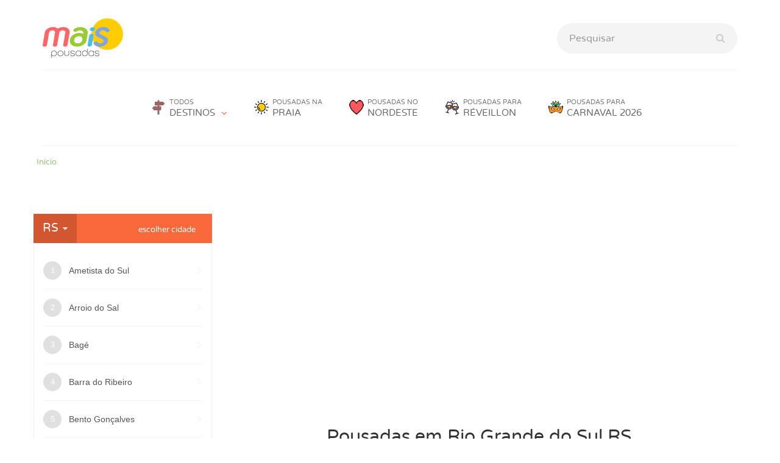

--- FILE ---
content_type: text/html; charset=utf-8
request_url: https://www.maispousadas.com.br/pousadas-no-rio-grande-do-sul.html
body_size: 13402
content:










<!DOCTYPE html>
<html lang="pt-BR"><head>
<meta charset="UTF-8">
<title>Pousadas em Rio Grande do Sul - Consulte Preços - Encontre Pousadas Baratas</title>
<meta name="keywords" content="pousadas, chalés, Rio Grande do Sul RS, pousadas para carnaval" />
<meta name="description" content="Veja 162 Pousadas em Rio Grande do Sul - Consulte Preços de Pousadas baratas para Feriado e Fim de Semana." />
<link rel="canonical" href="https://www.maispousadas.com.br/pousadas-no-rio-grande-do-sul.html" />
<meta name="robots" content="index, follow" />
<meta name="viewport" content="width=device-width, initial-scale=1.0" />
<link rel="icon" type="image/png" href="/imagens/layout/favico.png" />
<!-- css bootstrap -->
<link rel="preload" href="/upload/css/format-27082024.min.css" as="style">
<link rel="stylesheet" type="text/css" href="/upload/css/format-27082024.min.css" />
<!-- Respond.js for IE8 support of HTML5 elements and media queries -->
<!--[if lt IE 9]>
<script rel="preload" src="https://oss.maxcdn.com/html5shiv/3.7.2/html5shiv.min.js"></script>
<script rel="preload" src="https://oss.maxcdn.com/respond/1.4.2/respond.min.js"></script>
<![endif]-->
<meta name="google-site-verification" content="MFKN8JSR_6CZnWaRj4ZNgRj_r52obHXUz3Czfhyz1Sk" />
<meta name="y_key" content="efa80d99228bc69d" />
<meta name="msvalidate.01" content="6E18861BEEA176BD0BF644071CAAC410" />
<meta property="fb:page_id" content="189540354427802" />
<script rel="preconnect" async src="//pagead2.googlesyndication.com/pagead/js/adsbygoogle.js" type="efc33b8bca0411097a7d65ff-text/javascript"></script>
<link rel="preload" href="/imagens/layout/logo-mais-pousadas.png" as="image">


<!-- CÓDIGO GOOGLE ANALYTICS -->
<!-- Google Tag Manager -->
<script type="efc33b8bca0411097a7d65ff-text/javascript">(function(w,d,s,l,i){w[l]=w[l]||[];w[l].push({'gtm.start':
new Date().getTime(),event:'gtm.js'});var f=d.getElementsByTagName(s)[0],
j=d.createElement(s),dl=l!='dataLayer'?'&l='+l:'';j.async=true;j.src=
'https://www.googletagmanager.com/gtm.js?id='+i+dl;f.parentNode.insertBefore(j,f);
})(window,document,'script','dataLayer','GTM-5FW3PL3');</script>
<!-- End Google Tag Manager -->



</head>	<body>
<!-- incio div all --> 
  

 
 
 


  



   

    		
			
    
    
    
    <!-- Google Tag Manager (noscript) -->
<noscript><iframe src="https://www.googletagmanager.com/ns.html?id=GTM-5FW3PL3"
height="0" width="0" style="display:none;visibility:hidden"></iframe></noscript>
<!-- End Google Tag Manager (noscript) -->

<header id="header" class="header container-fluid">
  <div class="row">
    <div class="container">
      <div class="logo">
        <a href="/"><img src="/imagens/layout/logo-mais-pousadas.png" alt="Mais Pousadas" title="Guia de Pousadas - Mais Pousadas"></a>
      </div>
        <div class="formBusca">
      <span class="iconFecharSearch"></span>
    
      <form action="" id="formBusca" method="get" name="formBusca">
        <div class="input-group">
          <input id="inputString" autocomplete="off" name="" type="search" class="form-control pesquisar inputString" placeholder="Pesquisar" onKeyPress="if (!window.__cfRLUnblockHandlers) return false; if(event.keyCode==13){busca(this.value);}" onClick="if (!window.__cfRLUnblockHandlers) return false; lookup(this.value);" onKeyUp="if (!window.__cfRLUnblockHandlers) return false; lookup(this.value);" value="" data-cf-modified-efc33b8bca0411097a7d65ff-="">
          
          <span class="input-group-btn">
			<a title="Pesquisar" class="btn btn-default botBusca" href="/buscar/pousada" id="okBusca" onmouseover="if (!window.__cfRLUnblockHandlers) return false; busca(document.getElementById('inputString').value)" data-cf-modified-efc33b8bca0411097a7d65ff-="">
				<i class="fa fa-search" aria-hidden="true"></i> <span class="hidden-xs">Pousadas</span>            
            </a>            
          </span>
        </div>
        <div id="suggestions" class="suggestionsBox">
          <div id="autoSuggestionsList" class="suggestionList">
            

          </div>
        </div>
      </form>
  </div>                

      <nav class="menuTop" id="navbar" aria-expanded="true">
        <ul class="menu">
          <li class="dropdown todosDestinos"><a href="#pousadas" data-toggle="modal" data-target=".modalNavEstados" class="menuGrupo"><em>TODOS</em> DESTINOS</a></li>
          <li class="feriado visible-xs visible-sm"><a href="/pousadas-para-o-feriado.html"><em>POUSADAS PARA</em> FERIADO</a></a></li>
          <li class="praia"><a href="/pousadas-na-praia.html"><em>POUSADAS NA</em> PRAIA</a></li>
          <li class="nordeste"><a href="/pousadas-nas-praias-do-nordeste.html"><em>POUSADAS NO</em> NORDESTE</a></li>
          <li class="inverno visible-xs visible-sm"><a href="/pousadas-para-inverno.html"><em>POUSADAS PARA</em> INVERNO</a></a></li>
          <li class="reveillon"><a href="/pousadas-para-reveillon.html"><em>POUSADAS PARA</em> RÉVEILLON</a></li>
          <li class="carnaval"><a href="/pousadas-para-carnaval.html"><em>POUSADAS PARA</em> CARNAVAL 2026</a></li>
          <li class="parques-aquaticos  visible-xs visible-sm"><a href="/pousadas-para-parques-aquaticos.html"><em>POUSADAS EM</em> PARQUES AQUÁTICOS</a></li>
          <li class="hotel-fazenda visible-xs visible-sm"><a href="/hoteis-fazenda.html"><em>DICAS DE</em> HOTÉIS FAZENDA</a></li>          
          <li class="serra visible-xs visible-sm"><a href="/pousadas-na-serra-e-montanhas.html"><em>POUSADAS EM</em> MONTANHAS</a></a></li>          
          <li class="ferias visible-xs visible-sm"><a href="/pousadas-para-ferias.html"><em>POUSADAS PARA</em> FÉRIAS</a></li>
          <li class="beto-carrero visible-xs visible-sm"><a href="/pousadas-para-beto-carrero-penha-sc.html"><em>POUSADAS PARA</em> BETO CARRERO</a></li>          
        </ul>
      </nav>
      
      <button class="navbar-toggle hamburguer" type="button">
        <span class="sr-only">Menu</span>
        <span class="icon-bar"></span>
        <span class="icon-bar"></span>
        <span class="icon-bar"></span>            
      </button>

      <span class="iconLupaSearch"></span>      
      <span class="buttonMenuInstitucional"><i class="fa fa-ellipsis-v" aria-hidden="true"></i></span>    
    </div>    
  </div>
</header>



<!--inicio center-->
<!-- INFORMAÇÕES DA CATEGORIA -->





			






<!-- LISTA DE PRODUTOS -->
 
	
		 
	
		 
	
		 
	
		 
	
		 
	
		 
	
		 
	
		 
	
		 
	
		 
	
		 
	
		 
	
		 
	
		
    
    
   

    		
			
    
    
    
    <main class="categoria categoria-uf">
  <div class="container-fluid">
    <div class="row">
      <div class="container">
        <div class="row">
          
			<ol class="breadcrumbs" itemscope itemtype="https://schema.org/BreadcrumbList">
				
					<li itemprop="itemListElement" itemscope itemtype="https://schema.org/ListItem">
					  <a itemtype="http://schema.org/Thing" itemprop="item" href="https://www.maispousadas.com.br">
						<span itemprop="name">Início</span>
					  </a>
					  <meta itemprop="position" content="1" />
					</li>
			</ol>
			

          <nav class="menu-regioes affix-top">
            
<div id="nav-menu" class="nav-menu">
<ul class="menu-lista">
<li class="sub-menu"><p class="grupo"><a href="/pousadas-no-rio-grande-do-sul.html">Pousadas no Rio Grande do Sul</a> <small>RS</small></p>
<ul>
<li><a href="/pousadas-em-ametista-do-sul-rs.html" ><small>Pousadas em </small> Ametista do Sul</a></li>
<li><a href="/pousadas-em-arroio-do-sal-rs.html" ><small>Pousadas em </small> Arroio do Sal</a></li>
<li><a href="/pousadas-em-bage-rs.html" ><small>Pousadas em </small> Bagé</a></li>
<li><a href="/pousadas-em-barra-do-ribeiro-rs.html" ><small>Pousadas em </small> Barra do Ribeiro</a></li>
<li><a href="/pousadas-em-bento-goncalves-rs.html" ><small>Pousadas em </small> Bento Gonçalves</a></li>
<li><a href="/pousadas-em-cambara-do-sul-rs.html" ><small>Pousadas em </small> Cambará do Sul</a></li>
<li><a href="/pousadas-em-canela-rs.html" ><small>Pousadas em </small> Canela</a></li>
<li><a href="/pousadas-em-capao-da-canoa-rs.html" ><small>Pousadas em </small> Capão da Canoa</a></li>
<li><a href="/pousadas-em-cassino-rs.html" ><small>Pousadas em </small> Cassino</a></li>
<li><a href="/pousadas-em-caxias-do-sul-rs.html" ><small>Pousadas em </small> Caxias do Sul</a></li>
<li><a href="/pousadas-em-cidreira-rs.html" ><small>Pousadas em </small> Cidreira</a></li>
<li><a href="/pousadas-em-gramado-rs.html" ><small>Pousadas em </small> Gramado</a></li>
<li><a href="/pousadas-em-guaiba-rs.html" ><small>Pousadas em </small> Guaíba</a></li>
<li><a href="/pousadas-em-imbe-rs.html" ><small>Pousadas em </small> Imbé</a></li>
<li><a href="/pousadas-em-jaguarao-rs.html" ><small>Pousadas em </small> Jaguarão</a></li>
<li><a href="/pousadas-em-jaquirana-rs.html" ><small>Pousadas em </small> Jaquirana</a></li>
<li><a href="/pousadas-em-maquine-rs.html" ><small>Pousadas em </small> Maquiné</a></li>
<li><a href="/pousadas-em-marau-rs.html" ><small>Pousadas em </small> Marau</a></li>
<li><a href="/pousadas-em-marcelino-ramos-rs.html" ><small>Pousadas em </small> Marcelino Ramos</a></li>
<li><a href="/pousadas-em-nova-petropolis-rs.html" ><small>Pousadas em </small> Nova Petrópolis</a></li>
<li><a href="/pousadas-em-osorio-rs.html" ><small>Pousadas em </small> Osório</a></li>
<li><a href="/pousadas-em-portao-rs.html" ><small>Pousadas em </small> Portão</a></li>
<li><a href="/pousadas-em-porto-alegre-rs.html" ><small>Pousadas em </small> Porto Alegre</a></li>
<li><a href="/pousadas-em-rio-grande-rs.html" ><small>Pousadas em </small> Rio Grande</a></li>
<li><a href="/pousadas-em-santana-do-livramento-rs.html" ><small>Pousadas em </small> Santana do Livramento</a></li>
<li><a href="/pousadas-em-santo-angelo-rs.html" ><small>Pousadas em </small> Santo Ângelo</a></li>
<li><a href="/pousadas-em-santo-antonio-da-patrulha-rs.html" ><small>Pousadas em </small> Santo Antônio da Patrulha</a></li>
<li><a href="/pousadas-em-sao-francisco-de-paula-rs.html" ><small>Pousadas em </small> São Francisco de Paula</a></li>
<li><a href="/pousada-em-sao-jose-dos-ausentes-rs.html" ><small>Pousadas em </small> São José dos Ausentes</a></li>
<li><a href="/pousadas-em-sao-lourenco-do-sul-rs.html" ><small>Pousadas em </small> São Lourenço do Sul</a></li>
<li><a href="/pousadas-em-sao-marcos-rs.html" ><small>Pousadas em </small> São Marcos</a></li>
<li><a href="/pousadas-em-serra-gaucha-rs.html" ><small>Pousadas em </small> Serra Gaúcha</a></li>
<li><a href="/pousadas-em-torres-rs.html" ><small>Pousadas em </small> Torres</a></li>
<li><a href="/pousadas-em-veranopolis-rs.html" ><small>Pousadas em </small> Veranópolis</a></li>
<li><a href="/pousadas-em-viamao-rs.html" ><small>Pousadas em </small> Viamão</a></li>
</ul>
</li>
</ul>
</div>
<div id="nav-menu-overlay" class="nav-menu-overlay"></div>

          </nav>

<div class="conteudo">
          <section class="categoria-intro">        
            <header>
              <hgroup>
                <h1>Pousadas em Rio Grande do Sul RS</h1>
                <H2>Confira 175 dicas de Pousadas em Rio Grande do Sul RS</H2>
              </hgroup>
            </header>

            <div class="categoryText">
			<p>Se você está planejando uma viagem e busca uma hospedagem que atenda suas necessidades e orçamento, aqui você encontrará as melhores opções de <strong>Pousadas em Rio Grande do Sul RS</strong>. Seja para um passeio, uma escapada romântica, uma viagem em família ou uma estadia a trabalho, a cidade oferece diversos tipos de acomodações, de chalés aconchegantes a pousadas de charme.</p>
<p>Para quem busca <strong>pousadas baratas e econômicas</strong>, há várias opções com preços promocionais, ideais para quem busca <strong>Pousadas em Rio Grande do Sul RS para feriados, fins de semana, férias de janeiro ou até para o Carnaval 2025</strong>.</p>
<p>Se você viaja com crianças, muitas pousadas oferecem estruturas adequadas para famílias, garantindo conforto e segurança. E, para quem não abre mão da companhia dos pets, há pousadas que aceitam animais de estimação, permitindo que você aproveite sua viagem com seu amigo de quatro patas. </p>
<p>Com <strong>175  opções de Pousadas em Rio Grande do Sul RS</strong>, você poderá escolher a melhor opção para o seu estilo e orçamento. Consulte os preços, confira avaliações e faça sua reserva de forma prática através de WhatsApp ou outros canais de atendimento.</p>
<p>Não perca a oportunidade de conhecer a região, explorando novos lugares, visitando pontos turísticos incríveis, saboreando a culinária local em restaurantes típicos e aproveitando o melhor da hospitalidade local!
<p>Escolha agora sua pousada ideal e consulte preço para hospedagem nas datas de seu interesse.</p>

<br />




<h3>#TOP 5 - Interesses do momento:</h3>
<ul>
<li><a href="/pousadas-para-carnaval.html">Pousadas para Carnaval 2025</a></li>
<li><a href="/pousadas-na-praia.html">Pousadas na Praia</a></li>
<li><a href="/pousadas-para-ferias.html">Pousadas para Férias</a></li>
<li><a href="/pousadas-para-parques-aquaticos.html">Pousadas no Thermas</a></li>
<li><a href="/pousadas-para-beto-carrero-penha-sc.html">Pousadas Perto no Carrero World</a></li>
</ul>

<h3>#TOP 5 - Praias mais perquisadas:</h3>
<ul>
<li><a href="/pousadas-em-ubatuba-sp.html">Pousadas em Ubatuba SP</a></li>
<li><a href="/pousadas-em-florianopolis-sc.html">Pousadas em Florianópolis SC</a></li>
<li><a href="/pousadas-em-ilha-bela-sp.html">Pousadas em Ilhabela SP</a></li>
<li><a href="/pousadas-em-praia-grande-sp.html">Pousadas em Praia Grande SP</a></li>
<li><a href="/pousadas-em-paraty-rj.html">Pousadas em Paraty RJ</a></li>
</ul>
            </div>
          </section>
		  <div class="compartilhe col-xs-12 visible-xs col-sm-6 col-md-7">
  <p><em>Compartilhe agora</em></p>
  <div>
    <span class="facebook">
      <a onclick="if (!window.__cfRLUnblockHandlers) return false; ga('send', 'social', 'Facebook', 'compartilhar', 'https://www.maispousadas.com.br/pousadas-no-rio-grande-do-sul.html');" id="facebook_share" class="facebook_share" href="https://www.facebook.com/sharer.php?u=https://www.maispousadas.com.br/pousadas-no-rio-grande-do-sul.html" target="_blank" data-cf-modified-efc33b8bca0411097a7d65ff-="">
        <i class="fa fa-facebook" aria-hidden="true"><span>Facebook</span></i>
      </a>
    </span>

     <span class="whatsapp">
      <a onclick="if (!window.__cfRLUnblockHandlers) return false; ga('send', 'social', 'WhatsApp', 'compartilhar', 'https://www.maispousadas.com.br/pousadas-no-rio-grande-do-sul.html');" id="whatsapp_share" class="whatsapp_share" href="whatsapp://send?text=Veja essa Dica - Pousadas em Rio Grande do Sul RS https://www.maispousadas.com.br/pousadas-no-rio-grande-do-sul.html?map=whatsapp" target="_blank" data-cf-modified-efc33b8bca0411097a7d65ff-="">
        <i class="fa fa-whatsapp" aria-hidden="true"><span>Whatsapp</span></i>
      </a>
    </span> 
  </div>
</div>
          <section class="banner-destaque">
            <div class="row">
                 <!-- Swiper slide -->
			<div class="slide1 swiper-container">
				<div class="swiper-wrapper">
				     
						   <div class="banner1 swiper-slide">
								<a href="/pousadas-em-torres-rs.html"><img class="lazyloaded" data-src="/imagens/banners/principais-destinos-estado/rs/pousadas-em-torres-2.jpg" data-src="/imagens/banners/principais-destinos-estado/rs/pousadas-em-torres-2.jpg" alt="Pousadas em Torres RS" title="Pousadas em Torres RS" /></a>
								
									<div class="caption">
										<p>Pousadas em Torres RS <em></em></p>
									</div>
								
						   </div>
						   
						   
    
						   <div class="banner1 swiper-slide">
								<a href="/pousadas-em-canela-rs.html"><img class="lazyloaded" data-src="/imagens/banners/principais-destinos-estado/rs/pousadas-em-canela.jpg" data-src="/imagens/banners/principais-destinos-estado/rs/pousadas-em-canela.jpg" alt="Pousadas em Canela RS" title="Pousadas em Canela RS" /></a>
								
									<div class="caption">
										<p>Pousadas em Canela RS <em></em></p>
									</div>
								
						   </div>
						   
						   
    
						   <div class="banner1 swiper-slide">
								<a href="/pousadas-em-gramado-rs.html"><img class="lazyloaded" data-src="/imagens/banners/principais-destinos-estado/rs/pousadas-em-gramado-3.jpg" data-src="/imagens/banners/principais-destinos-estado/rs/pousadas-em-gramado-3.jpg" alt="Pousadas em Gramado RS" title="Pousadas em Gramado RS" /></a>
								
									<div class="caption">
										<p>Pousadas em Gramado RS <em></em></p>
									</div>
								
						   </div>
						   
						   
    
						   <div class="banner1 swiper-slide">
								<a href="/pousadas-em-bento-goncalves-rs.html"><img class="lazyloaded" data-src="/imagens/banners/principais-destinos-estado/rs/pousadas-em-bento-goncalves-2.jpg" data-src="/imagens/banners/principais-destinos-estado/rs/pousadas-em-bento-goncalves-2.jpg" alt="Pousadas em Bento Gonçalves RS" title="Pousadas em Bento Gonçalves RS" /></a>
								
									<div class="caption">
										<p>Pousadas em Bento Gonçalves RS <em></em></p>
									</div>
								
						   </div>
						   
						   
    
						   <div class="banner1 swiper-slide">
								<a href="/pousadas-em-porto-alegre-rs.html"><img class="lazyloaded" data-src="/imagens/banners/principais-destinos-estado/rs/pousadas-em-porto-alegre.jpg" data-src="/imagens/banners/principais-destinos-estado/rs/pousadas-em-porto-alegre.jpg" alt="Pousadas em Porto Alegre RS" title="Pousadas em Porto Alegre RS" /></a>
								
									<div class="caption">
										<p>Pousadas em Porto Alegre RS <em></em></p>
									</div>
								
						   </div>
						   
						   
        
				</div>
				
				<!-- Add Pagination -->
				<div class="pag1 swiper-pagination swiper-pagination-black"></div>
				
				
			</div>
			<!-- fim Swiper slide -->
            </div>
          </section>

          <div class="boxProdListUf">
            <section>
                <h2><small>Sugestões de hospedagens para</small>   Rio Grande do Sul</h2>
                <ul class="prodList prodListUf">
                 <li><style>
.adsDesktop { margin-bottom: -1px; display:block;  }	

@media (min-width:580px) {
	.adsDesktop { margin:0 0 30px 0; display:block;  }	
}
</style>

<ins class="adsbygoogle adsDesktop"
     data-ad-format="fluid"
     data-ad-layout="image-side"
     data-ad-layout-key="-e9+1g+hg-6u-s3"
     data-ad-client="ca-pub-2085163567384838"
     data-ad-slot="2643898659"></ins>
<script type="efc33b8bca0411097a7d65ff-text/javascript">
     (adsbygoogle = window.adsbygoogle || []).push({});
</script>
 </li>
                  <li>
  <div class="card">
    <div class="card-img">
     <a href="/pousadas-em-gramado-rs/pousada-da-colina.html"> <img data-src="/imagens/thumbs/pousadas/rs/gramado/5533/pousada-da-colina-36.jpg"  title="Pousada da Colina - Gramado RS"  alt="Pousada da Colina - Gramado RS" />
 </a>
    </div>
    <div class="card-info">
      <h3>
        <a href="/pousadas-em-gramado-rs/pousada-da-colina.html">Pousada da Colina</a> <small class="regiao"><a href="/pousadas-em-gramado-rs.html">Gramado RS</a></small> 
      </h3>    
      <p class="tipo">Tipo: Pousada</p>
      <p class="tipo">Quartos: 8</p>

    </div>                
  </div> 
</li>
<li>
  <div class="card">
    <div class="card-img">
     <a href="/pousadas-em-arroio-do-sal-rs/hotel-e-pousada-praia-azul.html"> <img data-src="/imagens/thumbs/pousadas/rs/arroio-do-sal/4660/hotel-e-pousada-praia-azul-29.jpg"  title="Pousada Praia Azul - Arroio do Sal RS"  alt="Pousada Praia Azul - Arroio do Sal RS" />
 </a>
    </div>
    <div class="card-info">
      <h3>
        <a href="/pousadas-em-arroio-do-sal-rs/hotel-e-pousada-praia-azul.html">Pousada Praia Azul</a> <small class="regiao"><a href="/pousadas-em-arroio-do-sal-rs.html">Arroio do Sal RS</a></small> 
      </h3>    
      <p class="tipo">Tipo: Pousada</p>
      <p class="tipo">Quartos: 26</p>

    </div>                
  </div> 
</li>
<li>
  <div class="card">
    <div class="card-img">
     <a href="/pousadas-em-gramado-rs/pousada-beija-flor-3.html"> <img data-src="/imagens/thumbs/pousadas/rs/gramado/5377/pousada-beija-flor-25.jpg"  title="Pousada Beija-Flor Centro - Gramado RS"  alt="Pousada Beija-Flor Centro - Gramado RS" />
 </a>
    </div>
    <div class="card-info">
      <h3>
        <a href="/pousadas-em-gramado-rs/pousada-beija-flor-3.html">Pousada Beija-Flor Centro</a> <small class="regiao"><a href="/pousadas-em-gramado-rs.html">Gramado RS</a></small> 
      </h3>    
      <p class="tipo">Tipo: Pousada</p>
      <p class="tipo">Quartos: 9</p>

    </div>                
  </div> 
</li>
<li>
  <div class="card">
    <div class="card-img">
     <a href="/pousadas-em-gramado-rs/hotel-pousada-aardvark-inn.html"> <img data-src="/imagens/thumbs/pousadas/rs/gramado/4097/hotel-pousada-aardvark-inn-32.jpg"  title="Hotel Pousada Aardvark Inn - Gramado RS"  alt="Hotel Pousada Aardvark Inn - Gramado RS" />
 </a>
    </div>
    <div class="card-info">
      <h3>
        <a href="/pousadas-em-gramado-rs/hotel-pousada-aardvark-inn.html">Hotel Pousada Aardvark Inn</a> <small class="regiao"><a href="/pousadas-em-gramado-rs.html">Gramado RS</a></small> 
      </h3>    
      <p class="tipo">Tipo: Pousada</p>
      <p class="tipo">Quartos: 17</p>

    </div>                
  </div> 
</li><li><style>
.adsDesktop { margin-bottom: -1px; display:block;  }	

@media (min-width:480px) {
	.adsDesktop { margin-bottom: 30px; display:block; background:#f6f6f6}	
}
</style>
<ins class="adsbygoogle adsDesktop"
     data-ad-format="fluid"
     data-ad-layout="image-side"
     data-ad-layout-key="-ec+1w+hy-74-xl"
     data-ad-client="ca-pub-2085163567384838"
     data-ad-slot="1649385331"></ins>
<script type="efc33b8bca0411097a7d65ff-text/javascript">
     (adsbygoogle = window.adsbygoogle || []).push({});
</script></li>
<li>
  <div class="card">
    <div class="card-img">
     <a href="/pousadas-em-sao-francisco-de-paula-rs/pousada-do-engenho.html"> <img data-src="/imagens/thumbs/pousadas/rs/sao-francisco-de-paula/2668/pousada-engenho-33.jpg"  title="Pousada do Engenho - São Francisco de Paula RS"  alt="Pousada do Engenho - São Francisco de Paula RS" />
 </a>
    </div>
    <div class="card-info">
      <h3>
        <a href="/pousadas-em-sao-francisco-de-paula-rs/pousada-do-engenho.html">Pousada do Engenho</a> <small class="regiao"><a href="/pousadas-em-sao-francisco-de-paula-rs.html">São Francisco de Paula RS</a></small> 
      </h3>    
      <p class="tipo">Tipo: Pousada</p>
      <p class="tipo">Quartos: 12</p>

    </div>                
  </div> 
</li>
<li>
  <div class="card">
    <div class="card-img">
     <a href="/pousadas-em-imbe-rs/pousada-camping-tatuira.html"> <img data-src="/imagens/thumbs/pousadas/rs/imbe/4014/pousada-camping-tatuira-01.jpg"  title="Pousada Camping Tatuíra - Imbé RS"  alt="Pousada Camping Tatuíra - Imbé RS" />
 </a>
    </div>
    <div class="card-info">
      <h3>
        <a href="/pousadas-em-imbe-rs/pousada-camping-tatuira.html">Pousada Camping Tatuíra</a> <small class="regiao"><a href="/pousadas-em-imbe-rs.html">Imbé RS</a></small> 
      </h3>    
      <p class="tipo">Tipo: Camping e Pousada</p>
      <p class="tipo">Quartos: 63</p>

    </div>                
  </div> 
</li>
<li>
  <div class="card">
    <div class="card-img">
     <a href="/pousadas-em-gramado-rs/pousada-la-lavande.html"> <img data-src="/imagens/thumbs/pousadas/rs/gramado/6599/pousada-la-lavande-03.jpg"  title="Pousada La Lavande - Gramado RS"  alt="Pousada La Lavande - Gramado RS" />
 </a>
    </div>
    <div class="card-info">
      <h3>
        <a href="/pousadas-em-gramado-rs/pousada-la-lavande.html">Pousada La Lavande</a> <small class="regiao"><a href="/pousadas-em-gramado-rs.html">Gramado RS</a></small> 
      </h3>    
      <p class="tipo">Tipo: Pousada</p>
      <p class="tipo">Quartos: 11</p>

    </div>                
  </div> 
</li>
<li>
  <div class="card">
    <div class="card-img">
     <a href="/pousadas-em-canela-rs/pousada-caliandra-da-serra.html"> <img data-src="/imagens/thumbs/pousadas/rs/canela/1681/pousada-caliandra-da-serra-24.jpg"  title="Pousada Caliandra da Serra - Canela RS"  alt="Pousada Caliandra da Serra - Canela RS" />
 </a>
    </div>
    <div class="card-info">
      <h3>
        <a href="/pousadas-em-canela-rs/pousada-caliandra-da-serra.html">Pousada Caliandra da Serra</a> <small class="regiao"><a href="/pousadas-em-canela-rs.html">Canela RS</a></small> 
      </h3>    
      <p class="tipo">Tipo: Pousada</p>
      <p class="tipo">Quartos: 28</p>

    </div>                
  </div> 
</li><li><style>
.adsDesktop {margin-bottom: -1px; display:block;   }	

@media (min-width:480px) {
	.adsDesktop { margin-bottom: 30px; display:block; }	
}
</style>

<ins class="adsbygoogle adsDesktop "
     data-ad-format="fluid"
     data-ad-layout="image-side"
     data-ad-layout-key="-em+25+h6-7g-vj"
     data-ad-client="ca-pub-2085163567384838"
     data-ad-slot="3834719062"></ins>
<script type="efc33b8bca0411097a7d65ff-text/javascript">
     (adsbygoogle = window.adsbygoogle || []).push({});
</script>
</li>
<li>
  <div class="card">
    <div class="card-img">
     <a href="/pousadas-em-gramado-rs/pousada-ald-mama.html"> <img data-src="/imagens/thumbs/pousadas/rs/gramado/1423/pousada-ald-mama-21.jpg"  title="Pousada Ald Mama - Gramado RS"  alt="Pousada Ald Mama - Gramado RS" />
 </a>
    </div>
    <div class="card-info">
      <h3>
        <a href="/pousadas-em-gramado-rs/pousada-ald-mama.html">Pousada Ald Mama</a> <small class="regiao"><a href="/pousadas-em-gramado-rs.html">Gramado RS</a></small> 
      </h3>    
      <p class="tipo">Tipo: Hotel Pousada</p>
      <p class="tipo">Quartos: 24</p>

    </div>                
  </div> 
</li>
<li>
  <div class="card">
    <div class="card-img">
     <a href="/pousadas-em-capao-da-canoa-rs/pousada-do-farol.html"> <img data-src="/imagens/thumbs/pousadas/rs/capao-da-canoa/2669/pousada-do-faro-10.jpg"  title="Pousada do Farol - Capão da Canoa RS"  alt="Pousada do Farol - Capão da Canoa RS" />
 </a>
    </div>
    <div class="card-info">
      <h3>
        <a href="/pousadas-em-capao-da-canoa-rs/pousada-do-farol.html">Pousada do Farol</a> <small class="regiao"><a href="/pousadas-em-capao-da-canoa-rs.html">Capão da Canoa RS</a></small> 
      </h3>    
      <p class="tipo">Tipo: Hotel Pousada</p>
      <p class="tipo">Quartos: 28</p>

    </div>                
  </div> 
</li>
<li>
  <div class="card">
    <div class="card-img">
     <a href="/pousadas-em-gramado-rs/pousada-boro-1.html"> <img data-src="/imagens/thumbs/pousadas/rs/gramado/5417/pousada-boro-1-39.jpg"  title="Pousada Borô - Gramado RS"  alt="Pousada Borô - Gramado RS" />
 </a>
    </div>
    <div class="card-info">
      <h3>
        <a href="/pousadas-em-gramado-rs/pousada-boro-1.html">Pousada Borô</a> <small class="regiao"><a href="/pousadas-em-gramado-rs.html">Gramado RS</a></small> 
      </h3>    
      <p class="tipo">Tipo: Pousada</p>
      <p class="tipo">Quartos: 17</p>

    </div>                
  </div> 
</li>
<li>
  <div class="card">
    <div class="card-img">
     <a href="/pousadas-em-torres-rs/pousada-bella-praia.html"> <img data-src="/imagens/thumbs/pousadas/rs/torres/5944/pousada-bela-praia-3.jpg"  title="Pousada Bella Praia - Torres RS"  alt="Pousada Bella Praia - Torres RS" />
 </a>
    </div>
    <div class="card-info">
      <h3>
        <a href="/pousadas-em-torres-rs/pousada-bella-praia.html">Pousada Bella Praia</a> <small class="regiao"><a href="/pousadas-em-torres-rs.html">Torres RS</a></small> 
      </h3>    
      <p class="tipo">Tipo: Pousada</p>
      <p class="tipo">Quartos: 18</p>

    </div>                
  </div> 
</li>
<li>
  <div class="card">
    <div class="card-img">
     <a href="/pousadas-em-bento-goncalves-rs/pousada-florenza.html"> <img data-src="/imagens/thumbs/pousadas/rs/bento-goncalves/6051/pousda-florenza-40.jpg"  title="Pousada Florenza - Bento Gonçalves RS"  alt="Pousada Florenza - Bento Gonçalves RS" />
 </a>
    </div>
    <div class="card-info">
      <h3>
        <a href="/pousadas-em-bento-goncalves-rs/pousada-florenza.html">Pousada Florenza</a> <small class="regiao"><a href="/pousadas-em-bento-goncalves-rs.html">Bento Gonçalves RS</a></small> 
      </h3>    
      <p class="tipo">Tipo: Pousada</p>
      <p class="tipo">Quartos: 13</p>

    </div>                
  </div> 
</li>
<li>
  <div class="card">
    <div class="card-img">
     <a href="/pousadas-em-nova-petropolis-rs/recanto-dos-pioneiros.html"> <img data-src="/imagens/thumbs/pousadas/rs/nova-petropolis/7382/recanto-dos-pioneiros-52.jpg"  title="Recanto Dos Pioneiros - Nova Petrópolis RS"  alt="Recanto Dos Pioneiros - Nova Petrópolis RS" />
 </a>
    </div>
    <div class="card-info">
      <h3>
        <a href="/pousadas-em-nova-petropolis-rs/recanto-dos-pioneiros.html">Recanto Dos Pioneiros</a> <small class="regiao"><a href="/pousadas-em-nova-petropolis-rs.html">Nova Petrópolis RS</a></small> 
      </h3>    
      <p class="tipo">Tipo: Hotel Fazenda</p>
      <p class="tipo">Quartos: 6</p>

    </div>                
  </div> 
</li>


                </ul>
        
                <p class="text-center totalPousada"> Total de 175 <strong> Pousadas em Rio Grande do Sul RS</strong>.</p>
                <div class="paginacaoBottom"><ul class="pagList">
<li class="active">1</li><li><a href="pousadas-no-rio-grande-do-sul-pg-2.html">2</a></li><li><a href="pousadas-no-rio-grande-do-sul-pg-3.html">3</a></li><li><a href="pousadas-no-rio-grande-do-sul-pg-4.html">4</a></li><li><a href="pousadas-no-rio-grande-do-sul-pg-5.html">5</a></li><li class="next"><a href="pousadas-no-rio-grande-do-sul-pg-2.html"  title="Próxima Página" data-toggle="tooltip" data-placement="top"><span>Próxima Página</span></a></li><li class="last"><a href="pousadas-no-rio-grande-do-sul-pg-13.html"  title="Última Página" data-toggle="tooltip" data-placement="top"><span>Última Página</span></a></li>
</ul></div>
            </section>
          </div>
</div>
        </div>
      </div>
    </div>
  </div>  
  
</main>
 
 <!--fim center-->



   

    		
			
    
    
    
    <div class="header menuEstados">
<!-- Modal -->
<div id="modalNavEstados" class="modalNavEstados modal fade" role="dialog">
  <div class="modal-dialog">
    <!-- Modal content-->
    <div class="modal-content">
      <div class="modal-body">
        <button type="button" class="close" data-dismiss="modal">&times;</button>
        <p>Pousadas em Qual Estado?</p>
        <ul class="menuEstados">
          <li><a href="/pousadas-no-estado-de-sao-paulo.html"><span>Pousadas em São Paulo</span> SP</a></li>    
          <li><a href="/pousadas-no-estado-do-rio-de-janeiro.html"><span>Pousadas no Rio de Janeiro</span> RJ</a></li>
          <li><a href="/pousadas-no-estado-de-minas-gerais.html"><span>Pousadas em Minas Gerais</span> MG</a></li>
          <li><a href="/pousadas-em-alagoas-al.html"><span>Pousadas em Alagoas</span> AL</a></li>
          <li><a href="/pousadas-no-estado-da-bahia.html"><span>Pousadas na Bahia</span> BA</a></li>
          <li><a href="/pousadas-no-ceara-ce.html"><span>Pousadas no Ceará</span> CE</a></li>
          <li><a href="/pousadas-no-distrito-federal.html"><span>Pousadas no Distrito Federal</span> DF</a></li>
          <li><a href="/pousadas-no-espirito-santo.html"><span>Pousadas no Espírito Santo</span> ES</a></li>
          <li><a href="/pousadas-em-goias.html"><span>Pousadas em Goiás</span> GO</a></li>
          <li><a href="/pousadas-no-maranhao.html"><span>Pousadas no Maranhão</span> MA</a></li>
          <li><a href="/pousadas-em-mato-grosso.html"><span>Pousadas em Mato Grosso</span> MT</a></li>
          <li><a href="/pousadas-no-mato-grosso-do-sul.html"><span>Pousadas no Mato Grosso do Sul</span> MS</a></li>
          <li><a href="/pousadas-no-para.html"><span>Pousadas no Pará</span> PA</a></li>
          <li><a href="/pousadas-na-paraiba.html"><span>Pousadas na Paraíba</span> PB</a></li>
          <li><a href="/pousadas-no-parana.html"><span>Pousadas no Paraná</span> PR</a></li>
          <li><a href="/pousadas-em-pernambuco.html"><span>Pousadas em Pernambuco</span> PE</a></li>
          <li><a href="/pousadas-no-piaui.html"><span>Pousadas no Piauí</span> PI</a></li>
          <li><a href="/pousadas-no-rio-grande-do-norte.html"><span>Pousadas no Rio Grande do Norte</span> RN</a></li>
          <li><a href="/pousadas-no-rio-grande-do-sul.html"><span>Pousadas no Rio Grande do Sul</span> RS</a></li>
          <li><a href="/pousadas-em-santa-catarina.html"><span>Pousadas em Santa Catarina</span> SC</a></li>
          <li><a href="/pousadas-em-tocantins.html"><span>Pousadas em Tocantins</span> TO</a></li>
          <li><a href="/pousadas-em-sergipe.html"><span>Pousadas em Sergipe</span> SE</a></li>
        </ul>
      </div>
    </div>

  </div>
</div>   
</div> 

<div class="container-fluid social-footer">
	<div class="row">
        <div class="container">
          <div class="row">
              <div class="compartilhe col-xs-12 col-sm-12 col-md-12">
					<div>
                      <em class="label">Siga o Mais Pousadas</em>
                      <span class="facebook">
                        <a class="facebook_share" href="https://www.facebook.com/maispousadas" target="_blank">
                          <i class="fa fa-facebook" aria-hidden="true"></i><b>Facebook <small>+144 mil seguidores</small></b>
                        </a>
                      </span>
    
                      <span class="instagram">
                        <a class="instagram_share" href="https://www.instagram.com/maispousadas.com.br/" target="_blank">
                          <i class="fa fa-instagram" aria-hidden="true"></i><b>Instagram <small>+43 mil seguidores</small></b>
                        </a>
                      </span>
                      <!--    
                      <span class="twitter">
                        <a class="twitter_share" href="https://twitter.com/maispousadas" target="_blank">
                          <i class="fa fa-twitter" aria-hidden="true"></i><b>Twitter <small>siga a gente</small></b>
                        </a>
                      </span> -->
                    </div>                    
              </div>
                    
          </div>
    	</div>    
	</div>
</div>

<footer id="footer" class="container-fluid footer">
  <div class="row">


    <div class="headerTop">
        <div class="container">
            <ul id="menuInstitucional" class="menuInstitucional">
                <li><a href="https://membro.maispousadas.com.br"><i class="fa fa-lock" aria-hidden="true"></i> Área de membros</a></li>
                <li><a href="https://membro.maispousadas.com.br/#anuncie">Anunciar pousada</a></li>
                <li><a href="/cadastro-de-pousadas.html">Cadastrar pousada</a></li>
                <li><a href="#" onclick="if (!window.__cfRLUnblockHandlers) return false; showIntegraZAP('Interesse: Quero falar com Mais Pousadas'); return false;" data-cf-modified-efc33b8bca0411097a7d65ff-="">Fale conosco</a></li>
            </ul>
        </div>
    </div>


    <div class="container">
        <div class="row">
			<span>© Mais Pousadas :: Guia de Pousadas e Chalés no Brasil</span>         
		</div><!-- End row -->
	</div>

  </div>
</footer>


<a href="#" class="goUp"><span class="glyphicon glyphicon-menu-up"></span>topo</a>

<div class="overlay"></div>
<div class="overlayInstitucional"></div>


<!-- css bootstrap -->
<link rel="preload" href="/upload/bootstrap/fonts/font-awesome-4.7.0/css/font-awesome.min.css" as="style">
<link rel="stylesheet" type="text/css" href="/upload/bootstrap/fonts/font-awesome-4.7.0/css/font-awesome.min.css">

<script rel="preload" type="efc33b8bca0411097a7d65ff-text/javascript" src="/upload/js/js-all.js"></script>



		<!-- Swiper JS -->
		<script type="efc33b8bca0411097a7d65ff-text/javascript" src="/upload/slideswiper/js/swiper.min.js"></script>
		
			<!-- Initialize Swiper -->
			<script type="efc33b8bca0411097a7d65ff-text/javascript">
			
			var swiper = new Swiper(".slide1", {
				pagination: ".pag1",slidesPerView:1,paginationClickable: false,autoplay:3000,
				SlideToClickedSlide: true,
				spaceBetween: 0					
			});
				
			</script>			
			


<script type="efc33b8bca0411097a7d65ff-text/javascript">
	// MENU FILTRO CATEGORIA
	$('.nav-menu ul .grupo small').click( function(event){
        event.stopPropagation();
		$('.modalNavEstados').modal('show');
		
    });		
	

	$('.grupo').addClass('abrir-grupo');	
	$('.abrir-grupo').click( function(){
        //event.stopPropagation();
		$(".nav-menu ul ul").toggle("fade", {direction: "bottom"}, 200);

		if($("nav").hasClass("affix")){
			$('body').addClass('body-orverflow');
		}
		
		if($(this).hasClass("fechar-grupo")){
			$('body').removeClass('body-orverflow');
		}		
		
		$('.goUp').fadeOut(200);

		$(this).toggleClass('abrir-grupo fechar-grupo');
		
		$('.nav-menu ul .grupo small').toggleClass('ativo');
		
    });
</script>

<script type="efc33b8bca0411097a7d65ff-text/javascript">
$(document).ready(function() {

$('.nav-menu ul ul').attr('id', 'myULregioes');
$(".nav-menu ul ul").prepend('<span class="filtroRegiao"><input type="text" id="myInputFiltroRegioes" class="myInputFiltroRegioes" onkeyup="myFunction()" placeholder="Filtrar..."></span>');
});

$(function(){

	$('#myInputFiltroRegioes').keyup(function(){
		
		var that = this, $allListElements = $('#myULregioes > li');
	
		var $matchingListElements = $allListElements.filter(function(i, li){
			
			var listItemTextA = $(li).text().toLowerCase().replace(/[áàâã]/gi,'a').replace(/[éèê]/gi,'e').replace(/[óòôõ]/gi,'o').replace(/[úùû]/gi,'u');
			var listItemTextB = that.value.toLowerCase().replace(/[áàâã]/gi,'a').replace(/[éèê]/gi,'e').replace(/[óòôõ]/gi,'o').replace(/[úùû]/gi,'u');
			
			var listItemText = listItemTextA, searchText = listItemTextB;
			
			return ~listItemText.indexOf(searchText);
		});
		
		$allListElements.hide();
		$matchingListElements.show();
		
	});
	
});
</script>

<script type="efc33b8bca0411097a7d65ff-text/javascript">

	// MENU PRINCIPAL FOR MOBILE
        $(".hamburguer, .overlay").click(function() {
            $(".menuTop").toggle("slide", {direction:"left"}, 200);
			$(".overlay").fadeToggle();
            
        });
		
	
 		// MENU INSTITUCIONAL
        $(".buttonMenuInstitucional").click(function() {
            $(".menuInstitucional").toggle("slide", {direction: "up"}, 200);
			$(".overlayInstitucional").fadeToggle();
        });

 		// SERACH 
        $(".iconLupaSearch").click(function() {
            $(".formBusca").toggle("fade", {direction: "up"}, 320);
			$(".iconLupaSearch").fadeToggle();
			$("body").css({"overflow": "hidden"});

        });

 		// RESSET
		$(".buttonMenuInstitucional").click(function() {
			$("body").css({"overflow": "hidden"});
		});
	
		
		$(".overlay, .overlayInstitucional, .iconFecharSearch").click(function() {
            $("body").removeAttr("style");
            $(".overlay").removeAttr("style");
			$(".overlayInstitucional").removeAttr("style");
            $(".menuInstitucional").removeAttr("style");
			$(".formBusca").removeAttr("style");
			$(".iconLupaSearch").removeAttr("style");
        });
		
</script>


<script type="efc33b8bca0411097a7d65ff-text/javascript">
	function busca(palavra){
		palavra = palavra.toLocaleLowerCase();
		palavra = palavra.replace(/\//g,"");
		palavra = palavra.replace(/^\s+|\s+$/g,"")
		palavra = palavra.replace(/^\s|\s+/g,"+"); 
		if (palavra == '') { palavra = 'pousadas'; }
		if (palavra == 'encontrar+pousada') { palavra = 'pousada'; }  
		document.getElementById('okBusca').href = "/buscar/" + palavra;
		document.getElementById('formBusca').action = '/buscar/' + palavra;  
	}
	
	
	// EXECUTA SE TECLA ENTER FOR APERTADA
	function keyPress(){
	
		  if (event.keyCode == 13){
			busca();
		  }
	}
	

		
	// BUSCA SUGGEST DESTINOS MAIS PROCURADOS
	function suggestDestinos() {
		
		// MANTEM PESQUISA SEGURADA
		if($('.inputString').val() == ''){
			
			$.post("/frontend/templates/busca-suggest.php", {queryString: "."}, function(data){
				$('#suggestions').fadeIn("fast");
				$('#autoSuggestionsList').html(data);
					
			});		
		}	

	}
	
	
	$(".inputString").focus( function() { 
		suggestDestinos();
	}); 
	
	
	$(".iconLupaSearch").click( function() { 
		suggestDestinos();
	});	
	
	
	function lookup(inputString) {
		
		$.post("/frontend/templates/busca-suggest.php", {queryString: ""+inputString+""}, function(data){
			if(data.length > 1) {
				$('#suggestions').fadeIn("fast");
				$('#autoSuggestionsList').html(data);
			}
		});
	} // lookup
	
	/*
	function fill(thisValue) {
		$('#inputString').val(thisValue);
		setTimeout("$('#suggestions').hide();", 300);
		palavra = thisValue;
	}
	*/

	$(".inputString").blur(function() {
		$( "#suggestions" ).fadeOut("fast");
	});
	
</script>


<script type="efc33b8bca0411097a7d65ff-text/javascript">	
	// categoria leia+
	$('.categoria .categoria-intro header').click(function() {
		$('.categoria .categoria-intro .categoryText').toggleClass('showText');
		$('.categoria .categoria-intro hgroup h2').toggleClass('hideLerMais');
	});	
</script>	


<script type="efc33b8bca0411097a7d65ff-text/javascript">
$('.nav-tabs').affix({
 	offset: {
    	top: $('.nav-tabs').offset().top
    	
	}
});
</script>


<script type="efc33b8bca0411097a7d65ff-text/javascript">
 $(".menu-regioes").affix({
	 offset: {
		top: $('.menu-regioes').offset().top 
	} 
});
</script>

<script type="efc33b8bca0411097a7d65ff-text/javascript">
	// INTRO BOX HOME
	$('.introducao header').after().click( function(){
		$('.modalNavEstados').modal('show');
	});
</script>


<script type="efc33b8bca0411097a7d65ff-text/javascript">

if ($( "#go-iwapp" ).length ) {
	$( ".goUp" ).fadeOut();
}

else {
	// GO UP
	$(window).scroll(function() {
		if ($(this).scrollTop() > 650) {
			$('.goUp').fadeIn(200);
		} else {
			$('.goUp').fadeOut(200);
		}
	});
			
	// Animate the scroll to top
	$('.goUp').click(function(event) {
		event.preventDefault();
		
		$('html, body').animate({scrollTop: 0}, 300);
	})
}
	//tool tip
	$('[data-toggle="tooltip"]').tooltip();	

</script>

<script type="efc33b8bca0411097a7d65ff-text/javascript">
// remove social footer em orcamento
var pathname = window.location.pathname;
var pagOrcamento = "/orcamento";
if(pathname.indexOf(pagOrcamento) != -1){
	$(".social-footer .row").remove();	
}
</script>



<script type="efc33b8bca0411097a7d65ff-text/javascript">
// set color
$(document).ready(function(){
    var myColors = new Array();
   
    myColors[0] = "#614637";
    myColors[1] = "#1674bf";
    myColors[2] = "#c5483f";
    myColors[3] = "#37923b";
    myColors[4] = "#466777";
    myColors[5] = "#bb3b65";
    myColors[6] = "#098190";
    myColors[7] = "#50801a";
    myColors[8] = "#c5483f";
    myColors[9] = "#614637";

    var rand = Math.floor(Math.random()*myColors.length); 
	$('.introducao-mobile').css("background-color", myColors[rand]); 
});
</script>


<!--inicio Integrazap-->
<script async src="https://integrazap.com.br/gadget-v.1/wapp-flutuante.js?x=8c1c9ec8c80ac361949fea60dd4a01e5&y=93648712993&z=maispousadas.com.br" type="efc33b8bca0411097a7d65ff-text/javascript"></script>
<!--fim Integrazap-->

<style>
    body .integrazap .integrazap-btn-show-wapp-stick,
    body .integrazap .integrazap-btn-show-wapp-stick.is-hidden,
    body .integrazap .integrazap-btn-show-wapp-stick.is-visible {display: none!important;}
  </style>

<script type="efc33b8bca0411097a7d65ff-text/javascript">
// FORM COMENT VALIDADTE
var vCamposComentario = 0;

jQuery(document).ready(function() {
	

	$(".alert" ).css( "display", "none" );
		
	//Form validation
	$('.form-comentarios .valida').on('blur', function() {
	    	
		if( $(this).val() == "" ) {
			$(this).removeClass('alert-success');
			$(this).addClass('alert-danger');
		}
		else {
			$(this).removeClass('alert-danger');
			$(this).addClass('alert-success');
		}
			
		$(".alert" ).fadeOut("fast");
			
			
	});
	    
	   
	$('.form-comentarios').on('submit', function(e) {
	    	
		//RADIO BUTTON VALIDADTE
		$("input:radio").each(function(){
			
			var name = $(this).attr("name");
			
			if($("[name="+name+"]:checked").length == 0) {
			  $(this).addClass('alert-danger');
				  
			  vCamposComentario++;
				  
			  e.preventDefault();                            
			
			} 
				
			else  {
           		$(this).removeClass('alert-danger');
					
			}                                                                                                                                                                                                                                                                                                                                                                                                                                                                       
		});
			
		// INPUTS VALIDATE
		$(".form-comentarios .valida").each(function(){
	    		
			if( $(this).val() == "" ) {
					
				e.preventDefault();
	    		
				var name = $(this).attr("name");
				
				$(this).addClass('alert-danger');
				
				$(".alert" ).css( "display", "block" );
				
				vCamposComentario++;
	    	}
	    		
								
			else  {
           		$(this).removeClass('alert-danger');
				$(this).addClass('alert-success');
			}        
				
	    });

			
		// VALIDA CAMPOS
		if (vCamposComentario != 0) {
				
			// RESSETA CONTAGEM PARA CAMPOS PREENCHIDOS
			vCamposComentario = 0;	
				
			$('.alert').addClass('alert-danger');
			$('.alert').html('Atenção: Volte e revise os campos em vermelho.');
				
			event.preventDefault();
			return false;
			
		}
			
		else {

			// SEND COMENTARIO
			var postData = $(this).serialize();
			var formURL = $(this).attr("action");
			
			$.ajax({
				url: formURL,
				type: "POST",
				data: postData,
				success: function(data) {
					$("#modalComentario").modal("show");
					$('#modalComentario .modal-header .modal-title').html("Result");
					$('#modalComentario .modal-body').html(data);
						//$("#submitForm").remove();
				},
						
				error: function(status, error) {
					console.log(status + ": " + error);
				}
			});
				
			$('.alert').removeClass('alert-danger');
			$('.alert').addClass('alert-success');
			$('.alert').html('Obrigado, seu comentário foi enviado!');
			
			event.preventDefault();
		}
	});
		
	// CLOSE MODAL AND REFRESH
	$('#modalComentario, modalClose').click(function() {
		location.reload();
	});


});

</script>


<script type="efc33b8bca0411097a7d65ff-text/javascript">	

	// SCROLLTOP
	function scrollTop(target){
		$('html, body').stop().animate({
		  'scrollTop': target.offset().top-95
		}, 800, 'swing');
	}

</script>


<script type="efc33b8bca0411097a7d65ff-text/javascript">
    // SCROLL TOP FOTO
	$(document).ready(function(){
    	$('#showFotos, .tab-fotos a').on('click',function (e) {
			
			//RESSET AFFIX
			$("#reservas").addClass('botFixo');

			$("#fotos").addClass('active in');
			$(".tab-fotos").addClass('active');
	
			$("#informacoes").removeClass('active in');
			$(".tab-informacoes").removeClass('active');
	
			$("#comentarios").removeClass('active in');
			$(".tab-comentarios").removeClass('active');
			
			$("#form-avaliar").removeClass('active in');			
	
			//e.preventDefault();
			
			var $target = $('#fotos');
	
			scrollTop($target);
		});
    });
</script>


<script type="efc33b8bca0411097a7d65ff-text/javascript">
    // SCROLL TOP COMENTARIO
	$(document).ready(function(){
    	
		$('#ver-comentarios, .tab-comentarios a').on('click',function (e) {

			//RESSET AFFIX
			$("#reservas").addClass('botFixo');			
			
			$("#fotos").removeClass('active in');
			$(".tab-fotos").removeClass('active');
	
			$("#informacoes").removeClass('active in');
			$(".tab-informacoes").removeClass('active');
	
			$("#comentarios").addClass('active in');
			$(".tab-comentarios").addClass('active');
			
			$("#form-avaliar").removeClass('active in');
			
			//e.preventDefault();
			
			var $target = $('#comentarios');
	
			scrollTop($target);
      	});
    });
</script>    


<script type="efc33b8bca0411097a7d65ff-text/javascript">
    // SCROLL TOP INFORMAÇÕES
	$(document).ready(function(){
    	
		$('.tab-informacoes a').on('click',function (e) {

			// SET AFFIX
			$("#reservas").removeClass('botFixo');
			
			$("#fotos").removeClass('active in');
			$(".tab-fotos").removeClass('active');
	
			$("#informacoes").addClass('active in');
			$(".tab-informacoes").addClass('active');
	
			$("#comentarios").removeClass('active in');
			$(".tab-comentarios").removeClass('active');
			
			$("#form-avaliar").removeClass('active in');
			$(".tab-comentarios").removeClass('active');			
			
			//e.preventDefault();
			
			var $target = $('#informacoes');
	
			scrollTop($target);
      	});
    });
</script>    

<script type="efc33b8bca0411097a7d65ff-text/javascript">
    // SCROLL TOP AVALIAR
	$(document).ready(function(){
    	
		$('#fazer-avaliacao, .btn-fazer-comentario').on('click',function (e) {

			// SET AFFIX
			$("#reservas").addClass('botFixo');		
			
			$("#fotos").removeClass('active in');
			$(".tab-fotos").removeClass('active');
	
			$("#informacoes").removeClass('active in');
			$(".tab-informacoes").removeClass('active');
	
			$("#comentarios").removeClass('active in');
			$(".tab-comentarios").removeClass('active');
			
			$("#form-avaliar").addClass('active in');
			$(".tab-comentarios").removeClass('active');			
			
			//e.preventDefault();
			
			var $target = $('#form-avaliar');
	
			scrollTop($target);
      	});
    });
</script>  


<script type="efc33b8bca0411097a7d65ff-text/javascript">
	// SHOW BARRAS COMENTARIO
	$('.aggregateRating').after().click( function(){
		$(this).toggleClass('aggregateRatingAtivo');
		$(".detalhe .comentarios .nota-geral .barras-comentario").toggle("fade", {direction: "bottom"}, 200);
	});
</script>


<script type="efc33b8bca0411097a7d65ff-text/javascript">
	$(".contar-experiencia-btn").click(function(){
		$(".contar-experiencia-btn").hide();
		$(".contar-experiencia-opcional").toggle("fade", {direction: "bottom"}, 200);	
		$(".contar-experiencia-opcional .titulo").toggleClass("valida");
		$(".contar-experiencia-opcional .titulo").focus();
	});
</script>

<script type="efc33b8bca0411097a7d65ff-text/javascript">
jQuery(document).ready(function() {

		$(".submit-contato").click(function(){
		   
			/* Form validation */
			var vCamposContato = 0;		   
		   
			// VALIDA CAMPOS GERAIS
			var concatenaCampo = '';	
			
			$(".form-atendimento .valida").each(function(){
	    		

				if($(this).val() == "") {
					
					$(this).addClass('alert-danger');
					
					$(".alert" ).fadeIn("fast");
					
					concatenaCampo = concatenaCampo + '- ' + $(this).attr('data-original-title') + '<br /> ';					
					
					$(".alert").html('' . concat(concatenaCampo));

					vCamposContato++;	

	    		}
				
				
	    		else {
					
					$(this).removeClass('alert-danger');
					$(this).addClass('alert-success');
					
	    		}
				
				
			});
				
			// VALIDA CAMPOS
			if (vCamposContato == 0) {
						
					
				$('.alert').remove();
					
				// submit form
				$(".form-atendimento").submit();
					
				var $submit = $('.submit-contato');
				$submit.button('loading');
							   
			}
					
			else {
				event.preventDefault();
			}				
			
			
		});	

});
</script>



<script type="efc33b8bca0411097a7d65ff-text/javascript">
// SAVE SHARE ACTIONS
$(document).ready(function() {
	$("#go-iwapp").click(function() {$.post("/pagina/save_share.php", {midia: 'goWhatsApp', id: '114', url: 'https://www.maispousadas.com.br/pousadas-no-rio-grande-do-sul.html'},"html");});
	$(".goZapModal").click(function() {$.post("/pagina/save_share.php", {midia: 'goWhatsApp', id: '114', url: 'https://www.maispousadas.com.br/pousadas-no-rio-grande-do-sul.html'},"html");});
	$("#whatsapp_share").click(function() {$.post("/pagina/save_share.php", {midia: 'WhatsApp', id: '114', url: 'https://www.maispousadas.com.br/pousadas-no-rio-grande-do-sul.html'},"html");});		
	$("#call_share").click(function() {$.post("/pagina/save_share.php", {midia: 'Ligar', id: '114', url: 'https://www.maispousadas.com.br/pousadas-no-rio-grande-do-sul.html'},"html");});		
});
</script>

<!-- Facebook Pixel Code -->
<script type="efc33b8bca0411097a7d65ff-text/javascript">
!function(f,b,e,v,n,t,s){if(f.fbq)return;n=f.fbq=function(){n.callMethod?
n.callMethod.apply(n,arguments):n.queue.push(arguments)};if(!f._fbq)f._fbq=n;
n.push=n;n.loaded=!0;n.version='2.0';n.queue=[];t=b.createElement(e);t.async=!0;
t.src=v;s=b.getElementsByTagName(e)[0];s.parentNode.insertBefore(t,s)}(window,
document,'script','https://connect.facebook.net/en_US/fbevents.js');
fbq('init', '1650253345277771'); // Insert your pixel ID here.
fbq('track', 'PageView');
</script>
<noscript><img height="1" width="1" style="display:none"
src="https://www.facebook.com/tr?id=1650253345277771&ev=PageView&noscript=1"
/></noscript>
<!-- DO NOT MODIFY -->
<!-- End Facebook Pixel Code -->

<script type="efc33b8bca0411097a7d65ff-text/javascript">
$(document).ready(function(){

		$(".goZapModal").click(function(){
			/*
			// SET VAR DATA
			var dataName = $(this).attr('data-name');
			var dataId = $(this).attr('data-id');
			var dataCat = $(this).attr('data-cat');
			
			
			// SET DATA
			if(dataName != '' && dataId != '' && dataCat != ''){
				$(".modal-header .nomePousada").text(dataName);
				$(".eCodigo").val(dataId);
				$(".eCategoria").val(dataCat);
				$(".eProduto").val(dataName );
			}
			*/		
		
			$('.form-reservas').removeClass('hiddenBox');
			$('.header-form').html('<p class="title text-center alert-warning resposta-wapp">Fale com a gente através do whatsapp:</p>');
			$('.goZapSend').removeClass('hiddenBox');
			$('.goZapVoltar').html('');	
			$('.ggoZapSend').html('Enviar <span class="fa fa-paper-plane-o"></span>');		
		}); 


		// RESSET FOCUS STATUS
		$(".form-reservass .valida").on("focus", function( event ) {
			$(this).removeClass('alert-danger');
			$(this).removeClass('alert-success');
		});
		
		
		$(".ggoZapSend").click(function(){
		   
			/* Form validation */
			var vCamposContato = 0;		   
		   
			// VALIDA CAMPOS GERAIS
			var concatenaCampo = '';	
			
			$(".form-reservass .valida").each(function(){
	    		
				if($(this).val() == "") {
					//concatenaCampo = concatenaCampo + '- ' + $(this).attr('data-original-title');					
					//alert(concatenaCampo);
					
					if(document.querySelector(".eChegada").value == '') {
						$('.setDataChegada').addClass('alert-danger');
					} else $('.setDataChegada').removeClass('alert-danger');
					if(document.querySelector(".eSaida").value == '') {
						$('.setDataSaida').addClass('alert-danger');
					} else $('.setDataSaida').removeClass('alert-danger');					
					
					
					$(this).addClass('alert-danger');
					$(this).removeClass('alert-success');
					
					vCamposContato++;	
	    		}
				
	    		else {
					$('.setDataChegada').removeClass('alert-danger');
					$('.setDataSaida').removeClass('alert-danger');				
					$(this).removeClass('alert-danger');
					$(this).addClass('alert-success');
	    		}
			});
				
			// VALIDA CAMPOS
			if (vCamposContato == 0) {
					
				$('.ggoZapSend').html('Enviando <span class="fa fa-spinner fa-spin"></span>');  

				const myTimeout = setTimeout(myGreeting, 3500);				
				
					function myGreeting() {
								
					// POST AJAX
					$.post("/pagina/whatsapp_save_mp.php", {_chegada: $('.eChegada').val(), _saida: $('.eSaida').val(), _adultos: $('.eAdultos').val(), _criancas: $('.eCriancas').val(), _nome: $('.eNome').val(), _email: $('.eEmail').val(), _telefone: $('.eTelefone').val(), _eN: $('.eProduto').val(), _eI: $('.eCodigo').val(), _eC: $('.eCategoria').val(), _address: $('.address').val()},
					
					function(data){
						$(".respostaSendPost").html(data);
					 },"html");	
					 
					$.post("/pagina/save_share.php", {midia: 'msgWhatsApp', id: '114', url: 'https://www.maispousadas.com.br/pousadas-no-rio-grande-do-sul.html'});					 				
				}
			}
					
			else {
				event.preventDefault();
			}				
			
			
		});	

});
</script><!-- fim div all -->
<script src="/cdn-cgi/scripts/7d0fa10a/cloudflare-static/rocket-loader.min.js" data-cf-settings="efc33b8bca0411097a7d65ff-|49" defer></script><script defer src="https://static.cloudflareinsights.com/beacon.min.js/vcd15cbe7772f49c399c6a5babf22c1241717689176015" integrity="sha512-ZpsOmlRQV6y907TI0dKBHq9Md29nnaEIPlkf84rnaERnq6zvWvPUqr2ft8M1aS28oN72PdrCzSjY4U6VaAw1EQ==" data-cf-beacon='{"version":"2024.11.0","token":"4bf6d9d358064852a540c11370824f70","r":1,"server_timing":{"name":{"cfCacheStatus":true,"cfEdge":true,"cfExtPri":true,"cfL4":true,"cfOrigin":true,"cfSpeedBrain":true},"location_startswith":null}}' crossorigin="anonymous"></script>
</body>
</html>


--- FILE ---
content_type: text/html; charset=utf-8
request_url: https://www.google.com/recaptcha/api2/aframe
body_size: 184
content:
<!DOCTYPE HTML><html><head><meta http-equiv="content-type" content="text/html; charset=UTF-8"></head><body><script nonce="PzVRcw-v9VZEnApiANNzEw">/** Anti-fraud and anti-abuse applications only. See google.com/recaptcha */ try{var clients={'sodar':'https://pagead2.googlesyndication.com/pagead/sodar?'};window.addEventListener("message",function(a){try{if(a.source===window.parent){var b=JSON.parse(a.data);var c=clients[b['id']];if(c){var d=document.createElement('img');d.src=c+b['params']+'&rc='+(localStorage.getItem("rc::a")?sessionStorage.getItem("rc::b"):"");window.document.body.appendChild(d);sessionStorage.setItem("rc::e",parseInt(sessionStorage.getItem("rc::e")||0)+1);localStorage.setItem("rc::h",'1768988487466');}}}catch(b){}});window.parent.postMessage("_grecaptcha_ready", "*");}catch(b){}</script></body></html>

--- FILE ---
content_type: text/css
request_url: https://www.maispousadas.com.br/upload/css/format-27082024.min.css
body_size: 39267
content:
/*!
 * Bootstrap v3.3.6 (http://getbootstrap.com)
 * Copyright 2011-2015 Twitter, Inc.
 * Licensed under MIT (https://github.com/twbs/bootstrap/blob/master/LICENSE)
 *//*! normalize.css v3.0.3 | MIT License | github.com/necolas/normalize.css */html{font-family:sans-serif;-webkit-text-size-adjust:100%;-ms-text-size-adjust:100%}body{margin:0}article,aside,details,figcaption,figure,footer,header,hgroup,main,menu,nav,section,summary{display:block}audio,canvas,progress,video{display:inline-block;vertical-align:baseline}audio:not([controls]){display:none;height:0}[hidden],template{display:none}a{background-color:transparent}a:active,a:hover{outline:0}abbr[title]{border-bottom:1px dotted}b,strong{font-weight:700}dfn{font-style:italic}h1{margin:.67em 0;font-size:2em}mark{color:#000;background:#ff0}small{font-size:80%}sub,sup{position:relative;font-size:75%;line-height:0;vertical-align:baseline}sup{top:-.5em}sub{bottom:-.25em}img{border:0}svg:not(:root){overflow:hidden}figure{margin:1em 40px}hr{height:0;-webkit-box-sizing:content-box;-moz-box-sizing:content-box;box-sizing:content-box}pre{overflow:auto}code,kbd,pre,samp{font-family:monospace,monospace;font-size:1em}button,input,optgroup,select,textarea{margin:0;font:inherit;color:inherit}button{overflow:visible}button,select{text-transform:none}button,html input[type=button],input[type=reset],input[type=submit]{-webkit-appearance:button;cursor:pointer}button[disabled],html input[disabled]{cursor:default}button::-moz-focus-inner,input::-moz-focus-inner{padding:0;border:0}input{line-height:normal}input[type=checkbox],input[type=radio]{-webkit-box-sizing:border-box;-moz-box-sizing:border-box;box-sizing:border-box;padding:0}input[type=number]::-webkit-inner-spin-button,input[type=number]::-webkit-outer-spin-button{height:auto}input[type=search]{-webkit-box-sizing:content-box;-moz-box-sizing:content-box;box-sizing:content-box;-webkit-appearance:textfield}input[type=search]::-webkit-search-cancel-button,input[type=search]::-webkit-search-decoration{-webkit-appearance:none}fieldset{padding:.35em .625em .75em;margin:0 2px;border:1px solid silver}legend{padding:0;border:0}textarea{overflow:auto}optgroup{font-weight:700}table{border-spacing:0;border-collapse:collapse}td,th{padding:0}/*! Source:https://github.com/h5bp/html5-boilerplate/blob/master/src/css/main.css */@media print{*,:after,:before{color:#000!important;text-shadow:none!important;background:0 0!important;-webkit-box-shadow:none!important;box-shadow:none!important}a,a:visited{text-decoration:underline}a[href]:after{content:" (" attr(href) ")"}abbr[title]:after{content:" (" attr(title) ")"}a[href^="javascript:"]:after,a[href^="#"]:after{content:""}blockquote,pre{border:1px solid #999;page-break-inside:avoid}thead{display:table-header-group}img,tr{page-break-inside:avoid}img{max-width:100%!important}h2,h3,p{orphans:3;widows:3}h2,h3{page-break-after:avoid}.navbar{display:none}.btn>.caret,.dropup>.btn>.caret{border-top-color:#000!important}.label{border:1px solid #000}.table{border-collapse:collapse!important}.table td,.table th{background-color:#fff!important}.table-bordered td,.table-bordered th{border:1px solid #ddd!important}}@font-face{font-family:'Glyphicons Halflings';src:url(/upload/bootstrap/fonts/glyphicons-halflings-regular.eot);src:url(/upload/bootstrap/fonts/glyphicons-halflings-regular.eot?#iefix) format('embedded-opentype'),url(/upload/bootstrap/fonts/glyphicons-halflings-regular.woff2) format('woff2'),url(/upload/bootstrap/fonts/glyphicons-halflings-regular.woff) format('woff'),url(/upload/bootstrap/fonts/glyphicons-halflings-regular.ttf) format('truetype'),url(/upload/bootstrap/fonts/glyphicons-halflings-regular.svg#glyphicons_halflingsregular) format('svg');font-display:swap;}.glyphicon{position:relative;top:1px;display:inline-block;font-family:'Glyphicons Halflings';font-style:normal;font-weight:400;line-height:1;-webkit-font-smoothing:antialiased;-moz-osx-font-smoothing:grayscale}.glyphicon-asterisk:before{content:"\002a"}.glyphicon-plus:before{content:"\002b"}.glyphicon-eur:before,.glyphicon-euro:before{content:"\20ac"}.glyphicon-minus:before{content:"\2212"}.glyphicon-cloud:before{content:"\2601"}.glyphicon-envelope:before{content:"\2709"}.glyphicon-pencil:before{content:"\270f"}.glyphicon-glass:before{content:"\e001"}.glyphicon-music:before{content:"\e002"}.glyphicon-search:before{content:"\e003"}.glyphicon-heart:before{content:"\e005"}.glyphicon-star:before{content:"\e006"}.glyphicon-star-empty:before{content:"\e007"}.glyphicon-user:before{content:"\e008"}.glyphicon-film:before{content:"\e009"}.glyphicon-th-large:before{content:"\e010"}.glyphicon-th:before{content:"\e011"}.glyphicon-th-list:before{content:"\e012"}.glyphicon-ok:before{content:"\e013"}.glyphicon-remove:before{content:"\e014"}.glyphicon-zoom-in:before{content:"\e015"}.glyphicon-zoom-out:before{content:"\e016"}.glyphicon-off:before{content:"\e017"}.glyphicon-signal:before{content:"\e018"}.glyphicon-cog:before{content:"\e019"}.glyphicon-trash:before{content:"\e020"}.glyphicon-home:before{content:"\e021"}.glyphicon-file:before{content:"\e022"}.glyphicon-time:before{content:"\e023"}.glyphicon-road:before{content:"\e024"}.glyphicon-download-alt:before{content:"\e025"}.glyphicon-download:before{content:"\e026"}.glyphicon-upload:before{content:"\e027"}.glyphicon-inbox:before{content:"\e028"}.glyphicon-play-circle:before{content:"\e029"}.glyphicon-repeat:before{content:"\e030"}.glyphicon-refresh:before{content:"\e031"}.glyphicon-list-alt:before{content:"\e032"}.glyphicon-lock:before{content:"\e033"}.glyphicon-flag:before{content:"\e034"}.glyphicon-headphones:before{content:"\e035"}.glyphicon-volume-off:before{content:"\e036"}.glyphicon-volume-down:before{content:"\e037"}.glyphicon-volume-up:before{content:"\e038"}.glyphicon-qrcode:before{content:"\e039"}.glyphicon-barcode:before{content:"\e040"}.glyphicon-tag:before{content:"\e041"}.glyphicon-tags:before{content:"\e042"}.glyphicon-book:before{content:"\e043"}.glyphicon-bookmark:before{content:"\e044"}.glyphicon-print:before{content:"\e045"}.glyphicon-camera:before{content:"\e046"}.glyphicon-font:before{content:"\e047"}.glyphicon-bold:before{content:"\e048"}.glyphicon-italic:before{content:"\e049"}.glyphicon-text-height:before{content:"\e050"}.glyphicon-text-width:before{content:"\e051"}.glyphicon-align-left:before{content:"\e052"}.glyphicon-align-center:before{content:"\e053"}.glyphicon-align-right:before{content:"\e054"}.glyphicon-align-justify:before{content:"\e055"}.glyphicon-list:before{content:"\e056"}.glyphicon-indent-left:before{content:"\e057"}.glyphicon-indent-right:before{content:"\e058"}.glyphicon-facetime-video:before{content:"\e059"}.glyphicon-picture:before{content:"\e060"}.glyphicon-map-marker:before{content:"\e062"}.glyphicon-adjust:before{content:"\e063"}.glyphicon-tint:before{content:"\e064"}.glyphicon-edit:before{content:"\e065"}.glyphicon-share:before{content:"\e066"}.glyphicon-check:before{content:"\e067"}.glyphicon-move:before{content:"\e068"}.glyphicon-step-backward:before{content:"\e069"}.glyphicon-fast-backward:before{content:"\e070"}.glyphicon-backward:before{content:"\e071"}.glyphicon-play:before{content:"\e072"}.glyphicon-pause:before{content:"\e073"}.glyphicon-stop:before{content:"\e074"}.glyphicon-forward:before{content:"\e075"}.glyphicon-fast-forward:before{content:"\e076"}.glyphicon-step-forward:before{content:"\e077"}.glyphicon-eject:before{content:"\e078"}.glyphicon-chevron-left:before{content:"\f053"}.glyphicon-chevron-right:before{content:"\f054"}.glyphicon-plus-sign:before{content:"\e081"}.glyphicon-minus-sign:before{content:"\e082"}.glyphicon-remove-sign:before{content:"\e083"}.glyphicon-ok-sign:before{content:"\e084"}.glyphicon-question-sign:before{content:"\e085"}.glyphicon-info-sign:before{content:"\e086"}.glyphicon-screenshot:before{content:"\e087"}.glyphicon-remove-circle:before{content:"\e088"}.glyphicon-ok-circle:before{content:"\e089"}.glyphicon-ban-circle:before{content:"\e090"}.glyphicon-arrow-left:before{content:"\e091"}.glyphicon-arrow-right:before{content:"\e092"}.glyphicon-arrow-up:before{content:"\e093"}.glyphicon-arrow-down:before{content:"\e094"}.glyphicon-share-alt:before{content:"\e095"}.glyphicon-resize-full:before{content:"\e096"}.glyphicon-resize-small:before{content:"\e097"}.glyphicon-exclamation-sign:before{content:"\e101"}.glyphicon-gift:before{content:"\e102"}.glyphicon-leaf:before{content:"\e103"}.glyphicon-fire:before{content:"\e104"}.glyphicon-eye-open:before{content:"\e105"}.glyphicon-eye-close:before{content:"\e106"}.glyphicon-warning-sign:before{content:"\e107"}.glyphicon-plane:before{content:"\e108"}.glyphicon-calendar:before{content:"\e109"}.glyphicon-random:before{content:"\e110"}.glyphicon-comment:before{content:"\e111"}.glyphicon-magnet:before{content:"\e112"}.glyphicon-chevron-up:before{content:"\e113"}.glyphicon-chevron-down:before{content:"\e114"}.glyphicon-retweet:before{content:"\e115"}.glyphicon-shopping-cart:before{content:"\e116"}.glyphicon-folder-close:before{content:"\e117"}.glyphicon-folder-open:before{content:"\e118"}.glyphicon-resize-vertical:before{content:"\e119"}.glyphicon-resize-horizontal:before{content:"\e120"}.glyphicon-hdd:before{content:"\e121"}.glyphicon-bullhorn:before{content:"\e122"}.glyphicon-bell:before{content:"\e123"}.glyphicon-certificate:before{content:"\e124"}.glyphicon-thumbs-up:before{content:"\e125"}.glyphicon-thumbs-down:before{content:"\e126"}.glyphicon-hand-right:before{content:"\e127"}.glyphicon-hand-left:before{content:"\e128"}.glyphicon-hand-up:before{content:"\e129"}.glyphicon-hand-down:before{content:"\e130"}.glyphicon-circle-arrow-right:before{content:"\e131"}.glyphicon-circle-arrow-left:before{content:"\e132"}.glyphicon-circle-arrow-up:before{content:"\e133"}.glyphicon-circle-arrow-down:before{content:"\e134"}.glyphicon-globe:before{content:"\e135"}.glyphicon-wrench:before{content:"\e136"}.glyphicon-tasks:before{content:"\e137"}.glyphicon-filter:before{content:"\e138"}.glyphicon-briefcase:before{content:"\e139"}.glyphicon-fullscreen:before{content:"\e140"}.glyphicon-dashboard:before{content:"\e141"}.glyphicon-paperclip:before{content:"\e142"}.glyphicon-heart-empty:before{content:"\e143"}.glyphicon-link:before{content:"\e144"}.glyphicon-phone:before{content:"\e145"}.glyphicon-pushpin:before{content:"\e146"}.glyphicon-usd:before{content:"\e148"}.glyphicon-gbp:before{content:"\e149"}.glyphicon-sort:before{content:"\e150"}.glyphicon-sort-by-alphabet:before{content:"\e151"}.glyphicon-sort-by-alphabet-alt:before{content:"\e152"}.glyphicon-sort-by-order:before{content:"\e153"}.glyphicon-sort-by-order-alt:before{content:"\e154"}.glyphicon-sort-by-attributes:before{content:"\e155"}.glyphicon-sort-by-attributes-alt:before{content:"\e156"}.glyphicon-unchecked:before{content:"\e157"}.glyphicon-expand:before{content:"\e158"}.glyphicon-collapse-down:before{content:"\e159"}.glyphicon-collapse-up:before{content:"\e160"}.glyphicon-log-in:before{content:"\e161"}.glyphicon-flash:before{content:"\e162"}.glyphicon-log-out:before{content:"\e163"}.glyphicon-new-window:before{content:"\e164"}.glyphicon-record:before{content:"\e165"}.glyphicon-save:before{content:"\e166"}.glyphicon-open:before{content:"\e167"}.glyphicon-saved:before{content:"\e168"}.glyphicon-import:before{content:"\e169"}.glyphicon-export:before{content:"\e170"}.glyphicon-send:before{content:"\e171"}.glyphicon-floppy-disk:before{content:"\e172"}.glyphicon-floppy-saved:before{content:"\e173"}.glyphicon-floppy-remove:before{content:"\e174"}.glyphicon-floppy-save:before{content:"\e175"}.glyphicon-floppy-open:before{content:"\e176"}.glyphicon-credit-card:before{content:"\e177"}.glyphicon-transfer:before{content:"\e178"}.glyphicon-cutlery:before{content:"\e179"}.glyphicon-header:before{content:"\e180"}.glyphicon-compressed:before{content:"\e181"}.glyphicon-earphone:before{content:"\e182"}.glyphicon-phone-alt:before{content:"\e183"}.glyphicon-tower:before{content:"\e184"}.glyphicon-stats:before{content:"\e185"}.glyphicon-sd-video:before{content:"\e186"}.glyphicon-hd-video:before{content:"\e187"}.glyphicon-subtitles:before{content:"\e188"}.glyphicon-sound-stereo:before{content:"\e189"}.glyphicon-sound-dolby:before{content:"\e190"}.glyphicon-sound-5-1:before{content:"\e191"}.glyphicon-sound-6-1:before{content:"\e192"}.glyphicon-sound-7-1:before{content:"\e193"}.glyphicon-copyright-mark:before{content:"\e194"}.glyphicon-registration-mark:before{content:"\e195"}.glyphicon-cloud-download:before{content:"\e197"}.glyphicon-cloud-upload:before{content:"\e198"}.glyphicon-tree-conifer:before{content:"\e199"}.glyphicon-tree-deciduous:before{content:"\e200"}.glyphicon-cd:before{content:"\e201"}.glyphicon-save-file:before{content:"\e202"}.glyphicon-open-file:before{content:"\e203"}.glyphicon-level-up:before{content:"\e204"}.glyphicon-copy:before{content:"\e205"}.glyphicon-paste:before{content:"\e206"}.glyphicon-alert:before{content:"\e209"}.glyphicon-equalizer:before{content:"\e210"}.glyphicon-king:before{content:"\e211"}.glyphicon-queen:before{content:"\e212"}.glyphicon-pawn:before{content:"\e213"}.glyphicon-bishop:before{content:"\e214"}.glyphicon-knight:before{content:"\e215"}.glyphicon-baby-formula:before{content:"\e216"}.glyphicon-tent:before{content:"\26fa"}.glyphicon-blackboard:before{content:"\e218"}.glyphicon-bed:before{content:"\e219"}.glyphicon-apple:before{content:"\f8ff"}.glyphicon-erase:before{content:"\e221"}.glyphicon-hourglass:before{content:"\231b"}.glyphicon-lamp:before{content:"\e223"}.glyphicon-duplicate:before{content:"\e224"}.glyphicon-piggy-bank:before{content:"\e225"}.glyphicon-scissors:before{content:"\e226"}.glyphicon-bitcoin:before{content:"\e227"}.glyphicon-btc:before{content:"\e227"}.glyphicon-xbt:before{content:"\e227"}.glyphicon-yen:before{content:"\00a5"}.glyphicon-jpy:before{content:"\00a5"}.glyphicon-ruble:before{content:"\20bd"}.glyphicon-rub:before{content:"\20bd"}.glyphicon-scale:before{content:"\e230"}.glyphicon-ice-lolly:before{content:"\e231"}.glyphicon-ice-lolly-tasted:before{content:"\e232"}.glyphicon-education:before{content:"\e233"}.glyphicon-option-horizontal:before{content:"\e234"}.glyphicon-option-vertical:before{content:"\e235"}.glyphicon-menu-hamburger:before{content:"\e236"}.glyphicon-modal-window:before{content:"\e237"}.glyphicon-oil:before{content:"\e238"}.glyphicon-grain:before{content:"\e239"}.glyphicon-sunglasses:before{content:"\e240"}.glyphicon-text-size:before{content:"\e241"}.glyphicon-text-color:before{content:"\e242"}.glyphicon-text-background:before{content:"\e243"}.glyphicon-object-align-top:before{content:"\e244"}.glyphicon-object-align-bottom:before{content:"\e245"}.glyphicon-object-align-horizontal:before{content:"\e246"}.glyphicon-object-align-left:before{content:"\e247"}.glyphicon-object-align-vertical:before{content:"\e248"}.glyphicon-object-align-right:before{content:"\e249"}.glyphicon-triangle-right:before{content:"\e250"}.glyphicon-triangle-left:before{content:"\e251"}.glyphicon-triangle-bottom:before{content:"\e252"}.glyphicon-triangle-top:before{content:"\e253"}.glyphicon-console:before{content:"\e254"}.glyphicon-superscript:before{content:"\e255"}.glyphicon-subscript:before{content:"\e256"}.glyphicon-menu-left:before{content:"\e257"}.glyphicon-menu-right:before{content:"\e258"}.glyphicon-menu-down:before{content:"\e259"}.glyphicon-menu-up:before{content:"\f077"; font-family:'FontAwesome';}*{-webkit-box-sizing:border-box;-moz-box-sizing:border-box;box-sizing:border-box}:after,:before{-webkit-box-sizing:border-box;-moz-box-sizing:border-box;box-sizing:border-box}html{font-size:10px;-webkit-tap-highlight-color:rgba(0,0,0,0)}body{font-family:"Helvetica Neue",Helvetica,Arial,sans-serif;font-size:14px;line-height:1.42857143;color:#333;background-color:#fff}button,input,select,textarea{font-family:inherit;font-size:inherit;line-height:inherit}a{color:#337ab7;text-decoration:none}a:focus,a:hover{color:#23527c;text-decoration:underline}a:focus{outline:thin dotted;outline:5px auto -webkit-focus-ring-color;outline-offset:-2px}figure{margin:0}img{vertical-align:middle}.carousel-inner>.item>a>img,.carousel-inner>.item>img,.img-responsive,.thumbnail a>img,.thumbnail>img{display:block;max-width:100%;height:auto}.img-rounded{border-radius:6px}.img-thumbnail{display:inline-block;max-width:100%;height:auto;padding:4px;line-height:1.42857143;background-color:#fff;border:1px solid #ddd;border-radius:4px;-webkit-transition:all .2s ease-in-out;-o-transition:all .2s ease-in-out;transition:all .2s ease-in-out}.img-circle{border-radius:50%}hr{margin-top:20px;margin-bottom:20px;border:0;border-top:1px solid #eee}.sr-only{position:absolute;width:1px;height:1px;padding:0;margin:-1px;overflow:hidden;clip:rect(0,0,0,0);border:0}.sr-only-focusable:active,.sr-only-focusable:focus{position:static;width:auto;height:auto;margin:0;overflow:visible;clip:auto}[role=button]{cursor:pointer}.h1,.h2,.h3,.h4,.h5,.h6,h1,h2,h3,h4,h5,h6{font-family:inherit;font-weight:500;line-height:1.1;color:inherit}.h1 .small,.h1 small,.h2 .small,.h2 small,.h3 .small,.h3 small,.h4 .small,.h4 small,.h5 .small,.h5 small,.h6 .small,.h6 small,h1 .small,h1 small,h2 .small,h2 small,h3 .small,h3 small,h4 .small,h4 small,h5 .small,h5 small,h6 .small,h6 small{font-weight:400;line-height:1;color:#777}.h1,.h2,.h3,h1,h2,h3{margin-top:20px;margin-bottom:10px}.h1 .small,.h1 small,.h2 .small,.h2 small,.h3 .small,.h3 small,h1 .small,h1 small,h2 .small,h2 small,h3 .small,h3 small{font-size:65%}.h4,.h5,.h6,h4,h5,h6{margin-top:10px;margin-bottom:10px}.h4 .small,.h4 small,.h5 .small,.h5 small,.h6 .small,.h6 small,h4 .small,h4 small,h5 .small,h5 small,h6 .small,h6 small{font-size:75%}.h1,h1{font-size:36px}.h2,h2{font-size:30px}.h3,h3{font-size:24px}.h4,h4{font-size:18px}.h5,h5{font-size:14px}.h6,h6{font-size:12px}p{margin:0 0 10px}.lead{margin-bottom:20px;font-size:16px;font-weight:300;line-height:1.4}@media (min-width:768px){.lead{font-size:21px}}.small,small{font-size:85%}.mark,mark{padding:.2em;background-color:#fcf8e3}.text-left{text-align:left}.text-right{text-align:right}.text-center{text-align:center}.text-justify{text-align:justify}.text-nowrap{white-space:nowrap}.text-lowercase{text-transform:lowercase}.text-uppercase{text-transform:uppercase}.text-capitalize{text-transform:capitalize}.text-muted{color:#777}.text-primary{color:#337ab7}a.text-primary:focus,a.text-primary:hover{color:#286090}.text-success{color:#3c763d}a.text-success:focus,a.text-success:hover{color:#2b542c}.text-info{color:#31708f}a.text-info:focus,a.text-info:hover{color:#245269}.text-warning{color:#8a6d3b}a.text-warning:focus,a.text-warning:hover{color:#66512c}.text-danger{color:#a94442}a.text-danger:focus,a.text-danger:hover{color:#843534}.bg-primary{color:#fff;background-color:#337ab7}a.bg-primary:focus,a.bg-primary:hover{background-color:#286090}.bg-success{background-color:#dff0d8}a.bg-success:focus,a.bg-success:hover{background-color:#c1e2b3}.bg-info{background-color:#d9edf7}a.bg-info:focus,a.bg-info:hover{background-color:#afd9ee}.bg-warning{background-color:#fcf8e3}a.bg-warning:focus,a.bg-warning:hover{background-color:#f7ecb5}.bg-danger{background-color:#f2dede}a.bg-danger:focus,a.bg-danger:hover{background-color:#e4b9b9}.page-header{padding-bottom:9px;margin:40px 0 20px;border-bottom:1px solid #eee}ol,ul{margin-top:0;margin-bottom:10px}ol ol,ol ul,ul ol,ul ul{margin-bottom:0}.list-unstyled{padding-left:0;list-style:none}.list-inline{padding-left:0;margin-left:-5px;list-style:none}.list-inline>li{display:inline-block;padding-right:5px;padding-left:5px}dl{margin-top:0;margin-bottom:20px}dd,dt{line-height:1.42857143}dt{font-weight:700}dd{margin-left:0}@media (min-width:768px){.dl-horizontal dt{float:left;width:160px;overflow:hidden;clear:left;text-align:right;text-overflow:ellipsis;white-space:nowrap}.dl-horizontal dd{margin-left:180px}}abbr[data-original-title],abbr[title]{cursor:help;border-bottom:1px dotted #777}.initialism{font-size:90%;text-transform:uppercase}blockquote{padding:10px 20px;margin:0 0 20px;font-size:17.5px;border-left:5px solid #eee}blockquote ol:last-child,blockquote p:last-child,blockquote ul:last-child{margin-bottom:0}blockquote .small,blockquote footer,blockquote small{display:block;font-size:80%;line-height:1.42857143;color:#777}blockquote .small:before,blockquote footer:before,blockquote small:before{content:'\2014 \00A0'}.blockquote-reverse,blockquote.pull-right{padding-right:15px;padding-left:0;text-align:right;border-right:5px solid #eee;border-left:0}.blockquote-reverse .small:before,.blockquote-reverse footer:before,.blockquote-reverse small:before,blockquote.pull-right .small:before,blockquote.pull-right footer:before,blockquote.pull-right small:before{content:''}.blockquote-reverse .small:after,.blockquote-reverse footer:after,.blockquote-reverse small:after,blockquote.pull-right .small:after,blockquote.pull-right footer:after,blockquote.pull-right small:after{content:'\00A0 \2014'}address{margin-bottom:20px;font-style:normal;line-height:1.42857143}code,kbd,pre,samp{font-family:Menlo,Monaco,Consolas,"Courier New",monospace}code{padding:2px 4px;font-size:90%;color:#c7254e;background-color:#f9f2f4;border-radius:4px}kbd{padding:2px 4px;font-size:90%;color:#fff;background-color:#333;border-radius:3px;-webkit-box-shadow:inset 0 -1px 0 rgba(0,0,0,.25);box-shadow:inset 0 -1px 0 rgba(0,0,0,.25)}kbd kbd{padding:0;font-size:100%;font-weight:700;-webkit-box-shadow:none;box-shadow:none}pre{display:block;padding:9.5px;margin:0 0 10px;font-size:13px;line-height:1.42857143;color:#333;word-break:break-all;word-wrap:break-word;background-color:#f5f5f5;border:1px solid #ccc;border-radius:4px}pre code{padding:0;font-size:inherit;color:inherit;white-space:pre-wrap;background-color:transparent;border-radius:0}.pre-scrollable{max-height:340px;overflow-y:scroll}.container{padding-right:15px;padding-left:15px;margin-right:auto;margin-left:auto}@media (min-width:768px){.container{width:750px}}@media (min-width:992px){.container{width:970px}}@media (min-width:1200px){.container{width:1170px}}.container-fluid{padding-right:15px;padding-left:15px;margin-right:auto;margin-left:auto}.row{margin-right:-15px;margin-left:-15px}.col-lg-1,.col-lg-10,.col-lg-11,.col-lg-12,.col-lg-2,.col-lg-3,.col-lg-4,.col-lg-5,.col-lg-6,.col-lg-7,.col-lg-8,.col-lg-9,.col-md-1,.col-md-10,.col-md-11,.col-md-12,.col-md-2,.col-md-3,.col-md-4,.col-md-5,.col-md-6,.col-md-7,.col-md-8,.col-md-9,.col-sm-1,.col-sm-10,.col-sm-11,.col-sm-12,.col-sm-2,.col-sm-3,.col-sm-4,.col-sm-5,.col-sm-6,.col-sm-7,.col-sm-8,.col-sm-9,.col-xs-1,.col-xs-10,.col-xs-11,.col-xs-12,.col-xs-2,.col-xs-3,.col-xs-4,.col-xs-5,.col-xs-6,.col-xs-7,.col-xs-8,.col-xs-9{position:relative;min-height:1px;padding-right:15px;padding-left:15px}.col-xs-1,.col-xs-10,.col-xs-11,.col-xs-12,.col-xs-2,.col-xs-3,.col-xs-4,.col-xs-5,.col-xs-6,.col-xs-7,.col-xs-8,.col-xs-9{float:left}.col-xs-12{width:100%}.col-xs-11{width:91.66666667%}.col-xs-10{width:83.33333333%}.col-xs-9{width:75%}.col-xs-8{width:66.66666667%}.col-xs-7{width:58.33333333%}.col-xs-6{width:50%}.col-xs-5{width:41.66666667%}.col-xs-4{width:33.33333333%}.col-xs-3{width:25%}.col-xs-2{width:16.66666667%}.col-xs-1{width:8.33333333%}.col-xs-pull-12{right:100%}.col-xs-pull-11{right:91.66666667%}.col-xs-pull-10{right:83.33333333%}.col-xs-pull-9{right:75%}.col-xs-pull-8{right:66.66666667%}.col-xs-pull-7{right:58.33333333%}.col-xs-pull-6{right:50%}.col-xs-pull-5{right:41.66666667%}.col-xs-pull-4{right:33.33333333%}.col-xs-pull-3{right:25%}.col-xs-pull-2{right:16.66666667%}.col-xs-pull-1{right:8.33333333%}.col-xs-pull-0{right:auto}.col-xs-push-12{left:100%}.col-xs-push-11{left:91.66666667%}.col-xs-push-10{left:83.33333333%}.col-xs-push-9{left:75%}.col-xs-push-8{left:66.66666667%}.col-xs-push-7{left:58.33333333%}.col-xs-push-6{left:50%}.col-xs-push-5{left:41.66666667%}.col-xs-push-4{left:33.33333333%}.col-xs-push-3{left:25%}.col-xs-push-2{left:16.66666667%}.col-xs-push-1{left:8.33333333%}.col-xs-push-0{left:auto}.col-xs-offset-12{margin-left:100%}.col-xs-offset-11{margin-left:91.66666667%}.col-xs-offset-10{margin-left:83.33333333%}.col-xs-offset-9{margin-left:75%}.col-xs-offset-8{margin-left:66.66666667%}.col-xs-offset-7{margin-left:58.33333333%}.col-xs-offset-6{margin-left:50%}.col-xs-offset-5{margin-left:41.66666667%}.col-xs-offset-4{margin-left:33.33333333%}.col-xs-offset-3{margin-left:25%}.col-xs-offset-2{margin-left:16.66666667%}.col-xs-offset-1{margin-left:8.33333333%}.col-xs-offset-0{margin-left:0}@media (min-width:768px){.col-sm-1,.col-sm-10,.col-sm-11,.col-sm-12,.col-sm-2,.col-sm-3,.col-sm-4,.col-sm-5,.col-sm-6,.col-sm-7,.col-sm-8,.col-sm-9{float:left}.col-sm-12{width:100%}.col-sm-11{width:91.66666667%}.col-sm-10{width:83.33333333%}.col-sm-9{width:75%}.col-sm-8{width:66.66666667%}.col-sm-7{width:58.33333333%}.col-sm-6{width:50%}.col-sm-5{width:41.66666667%}.col-sm-4{width:33.33333333%}.col-sm-3{width:25%}.col-sm-2{width:16.66666667%}.col-sm-1{width:8.33333333%}.col-sm-pull-12{right:100%}.col-sm-pull-11{right:91.66666667%}.col-sm-pull-10{right:83.33333333%}.col-sm-pull-9{right:75%}.col-sm-pull-8{right:66.66666667%}.col-sm-pull-7{right:58.33333333%}.col-sm-pull-6{right:50%}.col-sm-pull-5{right:41.66666667%}.col-sm-pull-4{right:33.33333333%}.col-sm-pull-3{right:25%}.col-sm-pull-2{right:16.66666667%}.col-sm-pull-1{right:8.33333333%}.col-sm-pull-0{right:auto}.col-sm-push-12{left:100%}.col-sm-push-11{left:91.66666667%}.col-sm-push-10{left:83.33333333%}.col-sm-push-9{left:75%}.col-sm-push-8{left:66.66666667%}.col-sm-push-7{left:58.33333333%}.col-sm-push-6{left:50%}.col-sm-push-5{left:41.66666667%}.col-sm-push-4{left:33.33333333%}.col-sm-push-3{left:25%}.col-sm-push-2{left:16.66666667%}.col-sm-push-1{left:8.33333333%}.col-sm-push-0{left:auto}.col-sm-offset-12{margin-left:100%}.col-sm-offset-11{margin-left:91.66666667%}.col-sm-offset-10{margin-left:83.33333333%}.col-sm-offset-9{margin-left:75%}.col-sm-offset-8{margin-left:66.66666667%}.col-sm-offset-7{margin-left:58.33333333%}.col-sm-offset-6{margin-left:50%}.col-sm-offset-5{margin-left:41.66666667%}.col-sm-offset-4{margin-left:33.33333333%}.col-sm-offset-3{margin-left:25%}.col-sm-offset-2{margin-left:16.66666667%}.col-sm-offset-1{margin-left:8.33333333%}.col-sm-offset-0{margin-left:0}}@media (min-width:992px){.col-md-1,.col-md-10,.col-md-11,.col-md-12,.col-md-2,.col-md-3,.col-md-4,.col-md-5,.col-md-6,.col-md-7,.col-md-8,.col-md-9{float:left}.col-md-12{width:100%}.col-md-11{width:91.66666667%}.col-md-10{width:83.33333333%}.col-md-9{width:75%}.col-md-8{width:66.66666667%}.col-md-7{width:58.33333333%}.col-md-6{width:50%}.col-md-5{width:41.66666667%}.col-md-4{width:33.33333333%}.col-md-3{width:25%}.col-md-2{width:16.66666667%}.col-md-1{width:8.33333333%}.col-md-pull-12{right:100%}.col-md-pull-11{right:91.66666667%}.col-md-pull-10{right:83.33333333%}.col-md-pull-9{right:75%}.col-md-pull-8{right:66.66666667%}.col-md-pull-7{right:58.33333333%}.col-md-pull-6{right:50%}.col-md-pull-5{right:41.66666667%}.col-md-pull-4{right:33.33333333%}.col-md-pull-3{right:25%}.col-md-pull-2{right:16.66666667%}.col-md-pull-1{right:8.33333333%}.col-md-pull-0{right:auto}.col-md-push-12{left:100%}.col-md-push-11{left:91.66666667%}.col-md-push-10{left:83.33333333%}.col-md-push-9{left:75%}.col-md-push-8{left:66.66666667%}.col-md-push-7{left:58.33333333%}.col-md-push-6{left:50%}.col-md-push-5{left:41.66666667%}.col-md-push-4{left:33.33333333%}.col-md-push-3{left:25%}.col-md-push-2{left:16.66666667%}.col-md-push-1{left:8.33333333%}.col-md-push-0{left:auto}.col-md-offset-12{margin-left:100%}.col-md-offset-11{margin-left:91.66666667%}.col-md-offset-10{margin-left:83.33333333%}.col-md-offset-9{margin-left:75%}.col-md-offset-8{margin-left:66.66666667%}.col-md-offset-7{margin-left:58.33333333%}.col-md-offset-6{margin-left:50%}.col-md-offset-5{margin-left:41.66666667%}.col-md-offset-4{margin-left:33.33333333%}.col-md-offset-3{margin-left:25%}.col-md-offset-2{margin-left:16.66666667%}.col-md-offset-1{margin-left:8.33333333%}.col-md-offset-0{margin-left:0}}@media (min-width:1200px){.col-lg-1,.col-lg-10,.col-lg-11,.col-lg-12,.col-lg-2,.col-lg-3,.col-lg-4,.col-lg-5,.col-lg-6,.col-lg-7,.col-lg-8,.col-lg-9{float:left}.col-lg-12{width:100%}.col-lg-11{width:91.66666667%}.col-lg-10{width:83.33333333%}.col-lg-9{width:75%}.col-lg-8{width:66.66666667%}.col-lg-7{width:58.33333333%}.col-lg-6{width:50%}.col-lg-5{width:41.66666667%}.col-lg-4{width:33.33333333%}.col-lg-3{width:25%}.col-lg-2{width:16.66666667%}.col-lg-1{width:8.33333333%}.col-lg-pull-12{right:100%}.col-lg-pull-11{right:91.66666667%}.col-lg-pull-10{right:83.33333333%}.col-lg-pull-9{right:75%}.col-lg-pull-8{right:66.66666667%}.col-lg-pull-7{right:58.33333333%}.col-lg-pull-6{right:50%}.col-lg-pull-5{right:41.66666667%}.col-lg-pull-4{right:33.33333333%}.col-lg-pull-3{right:25%}.col-lg-pull-2{right:16.66666667%}.col-lg-pull-1{right:8.33333333%}.col-lg-pull-0{right:auto}.col-lg-push-12{left:100%}.col-lg-push-11{left:91.66666667%}.col-lg-push-10{left:83.33333333%}.col-lg-push-9{left:75%}.col-lg-push-8{left:66.66666667%}.col-lg-push-7{left:58.33333333%}.col-lg-push-6{left:50%}.col-lg-push-5{left:41.66666667%}.col-lg-push-4{left:33.33333333%}.col-lg-push-3{left:25%}.col-lg-push-2{left:16.66666667%}.col-lg-push-1{left:8.33333333%}.col-lg-push-0{left:auto}.col-lg-offset-12{margin-left:100%}.col-lg-offset-11{margin-left:91.66666667%}.col-lg-offset-10{margin-left:83.33333333%}.col-lg-offset-9{margin-left:75%}.col-lg-offset-8{margin-left:66.66666667%}.col-lg-offset-7{margin-left:58.33333333%}.col-lg-offset-6{margin-left:50%}.col-lg-offset-5{margin-left:41.66666667%}.col-lg-offset-4{margin-left:33.33333333%}.col-lg-offset-3{margin-left:25%}.col-lg-offset-2{margin-left:16.66666667%}.col-lg-offset-1{margin-left:8.33333333%}.col-lg-offset-0{margin-left:0}}table{background-color:transparent}caption{padding-top:8px;padding-bottom:8px;color:#777;text-align:left}th{text-align:left}.table{width:100%;max-width:100%;margin-bottom:20px}.table>tbody>tr>td,.table>tbody>tr>th,.table>tfoot>tr>td,.table>tfoot>tr>th,.table>thead>tr>td,.table>thead>tr>th{padding:8px;line-height:1.42857143;vertical-align:top;border-top:1px solid #ddd}.table>thead>tr>th{vertical-align:bottom;border-bottom:2px solid #ddd}.table>caption+thead>tr:first-child>td,.table>caption+thead>tr:first-child>th,.table>colgroup+thead>tr:first-child>td,.table>colgroup+thead>tr:first-child>th,.table>thead:first-child>tr:first-child>td,.table>thead:first-child>tr:first-child>th{border-top:0}.table>tbody+tbody{border-top:2px solid #ddd}.table .table{background-color:#fff}.table-condensed>tbody>tr>td,.table-condensed>tbody>tr>th,.table-condensed>tfoot>tr>td,.table-condensed>tfoot>tr>th,.table-condensed>thead>tr>td,.table-condensed>thead>tr>th{padding:5px}.table-bordered{border:1px solid #ddd}.table-bordered>tbody>tr>td,.table-bordered>tbody>tr>th,.table-bordered>tfoot>tr>td,.table-bordered>tfoot>tr>th,.table-bordered>thead>tr>td,.table-bordered>thead>tr>th{border:1px solid #ddd}.table-bordered>thead>tr>td,.table-bordered>thead>tr>th{border-bottom-width:2px}.table-striped>tbody>tr:nth-of-type(odd){background-color:#f9f9f9}.table-hover>tbody>tr:hover{background-color:#f5f5f5}table col[class*=col-]{position:static;display:table-column;float:none}table td[class*=col-],table th[class*=col-]{position:static;display:table-cell;float:none}.table>tbody>tr.active>td,.table>tbody>tr.active>th,.table>tbody>tr>td.active,.table>tbody>tr>th.active,.table>tfoot>tr.active>td,.table>tfoot>tr.active>th,.table>tfoot>tr>td.active,.table>tfoot>tr>th.active,.table>thead>tr.active>td,.table>thead>tr.active>th,.table>thead>tr>td.active,.table>thead>tr>th.active{background-color:#f5f5f5}.table-hover>tbody>tr.active:hover>td,.table-hover>tbody>tr.active:hover>th,.table-hover>tbody>tr:hover>.active,.table-hover>tbody>tr>td.active:hover,.table-hover>tbody>tr>th.active:hover{background-color:#e8e8e8}.table>tbody>tr.success>td,.table>tbody>tr.success>th,.table>tbody>tr>td.success,.table>tbody>tr>th.success,.table>tfoot>tr.success>td,.table>tfoot>tr.success>th,.table>tfoot>tr>td.success,.table>tfoot>tr>th.success,.table>thead>tr.success>td,.table>thead>tr.success>th,.table>thead>tr>td.success,.table>thead>tr>th.success{background-color:#dff0d8}.table-hover>tbody>tr.success:hover>td,.table-hover>tbody>tr.success:hover>th,.table-hover>tbody>tr:hover>.success,.table-hover>tbody>tr>td.success:hover,.table-hover>tbody>tr>th.success:hover{background-color:#d0e9c6}.table>tbody>tr.info>td,.table>tbody>tr.info>th,.table>tbody>tr>td.info,.table>tbody>tr>th.info,.table>tfoot>tr.info>td,.table>tfoot>tr.info>th,.table>tfoot>tr>td.info,.table>tfoot>tr>th.info,.table>thead>tr.info>td,.table>thead>tr.info>th,.table>thead>tr>td.info,.table>thead>tr>th.info{background-color:#d9edf7}.table-hover>tbody>tr.info:hover>td,.table-hover>tbody>tr.info:hover>th,.table-hover>tbody>tr:hover>.info,.table-hover>tbody>tr>td.info:hover,.table-hover>tbody>tr>th.info:hover{background-color:#c4e3f3}.table>tbody>tr.warning>td,.table>tbody>tr.warning>th,.table>tbody>tr>td.warning,.table>tbody>tr>th.warning,.table>tfoot>tr.warning>td,.table>tfoot>tr.warning>th,.table>tfoot>tr>td.warning,.table>tfoot>tr>th.warning,.table>thead>tr.warning>td,.table>thead>tr.warning>th,.table>thead>tr>td.warning,.table>thead>tr>th.warning{background-color:#fcf8e3}.table-hover>tbody>tr.warning:hover>td,.table-hover>tbody>tr.warning:hover>th,.table-hover>tbody>tr:hover>.warning,.table-hover>tbody>tr>td.warning:hover,.table-hover>tbody>tr>th.warning:hover{background-color:#faf2cc}.table>tbody>tr.danger>td,.table>tbody>tr.danger>th,.table>tbody>tr>td.danger,.table>tbody>tr>th.danger,.table>tfoot>tr.danger>td,.table>tfoot>tr.danger>th,.table>tfoot>tr>td.danger,.table>tfoot>tr>th.danger,.table>thead>tr.danger>td,.table>thead>tr.danger>th,.table>thead>tr>td.danger,.table>thead>tr>th.danger{background-color:#f2dede}.table-hover>tbody>tr.danger:hover>td,.table-hover>tbody>tr.danger:hover>th,.table-hover>tbody>tr:hover>.danger,.table-hover>tbody>tr>td.danger:hover,.table-hover>tbody>tr>th.danger:hover{background-color:#ebcccc}.table-responsive{min-height:.01%;overflow-x:auto}@media screen and (max-width:767px){.table-responsive{width:100%;margin-bottom:15px;overflow-y:hidden;-ms-overflow-style:-ms-autohiding-scrollbar;border:1px solid #ddd}.table-responsive>.table{margin-bottom:0}.table-responsive>.table>tbody>tr>td,.table-responsive>.table>tbody>tr>th,.table-responsive>.table>tfoot>tr>td,.table-responsive>.table>tfoot>tr>th,.table-responsive>.table>thead>tr>td,.table-responsive>.table>thead>tr>th{white-space:nowrap}.table-responsive>.table-bordered{border:0}.table-responsive>.table-bordered>tbody>tr>td:first-child,.table-responsive>.table-bordered>tbody>tr>th:first-child,.table-responsive>.table-bordered>tfoot>tr>td:first-child,.table-responsive>.table-bordered>tfoot>tr>th:first-child,.table-responsive>.table-bordered>thead>tr>td:first-child,.table-responsive>.table-bordered>thead>tr>th:first-child{border-left:0}.table-responsive>.table-bordered>tbody>tr>td:last-child,.table-responsive>.table-bordered>tbody>tr>th:last-child,.table-responsive>.table-bordered>tfoot>tr>td:last-child,.table-responsive>.table-bordered>tfoot>tr>th:last-child,.table-responsive>.table-bordered>thead>tr>td:last-child,.table-responsive>.table-bordered>thead>tr>th:last-child{border-right:0}.table-responsive>.table-bordered>tbody>tr:last-child>td,.table-responsive>.table-bordered>tbody>tr:last-child>th,.table-responsive>.table-bordered>tfoot>tr:last-child>td,.table-responsive>.table-bordered>tfoot>tr:last-child>th{border-bottom:0}}fieldset{min-width:0;padding:0;margin:0;border:0}legend{display:block;width:100%;padding:0;margin-bottom:20px;font-size:21px;line-height:inherit;color:#333;border:0;border-bottom:1px solid #e5e5e5}label{display:inline-block;max-width:100%;margin-bottom:5px;font-weight:700}input[type=search]{-webkit-box-sizing:border-box;-moz-box-sizing:border-box;box-sizing:border-box}input[type=checkbox],input[type=radio]{margin:4px 0 0;margin-top:1px\9;line-height:normal}input[type=file]{display:block}input[type=range]{display:block;width:100%}select[multiple],select[size]{height:auto}input[type=file]:focus,input[type=checkbox]:focus,input[type=radio]:focus{outline:thin dotted;outline:5px auto -webkit-focus-ring-color;outline-offset:-2px}output{display:block;padding-top:7px;font-size:14px;line-height:1.42857143;color:#555}.form-control{display:block;width:100%;height:34px;padding:6px 12px;font-size:14px;line-height:1.42857143;color:#555;background-color:#fff;background-image:none;border:1px solid #ccc;border-radius:4px;-webkit-box-shadow:inset 0 1px 1px rgba(0,0,0,.075);box-shadow:inset 0 1px 1px rgba(0,0,0,.075);-webkit-transition:border-color ease-in-out .15s,-webkit-box-shadow ease-in-out .15s;-o-transition:border-color ease-in-out .15s,box-shadow ease-in-out .15s;transition:border-color ease-in-out .15s,box-shadow ease-in-out .15s}.form-control:focus{border-color:#66afe9;outline:0;-webkit-box-shadow:inset 0 1px 1px rgba(0,0,0,.075),0 0 8px rgba(102,175,233,.6);box-shadow:inset 0 1px 1px rgba(0,0,0,.075),0 0 8px rgba(102,175,233,.6)}.form-control::-moz-placeholder{color:#999;opacity:1}.form-control:-ms-input-placeholder{color:#999}.form-control::-webkit-input-placeholder{color:#999}.form-control::-ms-expand{background-color:transparent;border:0}.form-control[disabled],.form-control[readonly],fieldset[disabled] .form-control{background-color:#eee;opacity:1}.form-control[disabled],fieldset[disabled] .form-control{cursor:not-allowed}textarea.form-control{height:auto}input[type=search]{-webkit-appearance:none}@media screen and (-webkit-min-device-pixel-ratio:0){input[type=date].form-control,input[type=time].form-control,input[type=datetime-local].form-control,input[type=month].form-control{line-height:34px}.input-group-sm input[type=date],.input-group-sm input[type=time],.input-group-sm input[type=datetime-local],.input-group-sm input[type=month],input[type=date].input-sm,input[type=time].input-sm,input[type=datetime-local].input-sm,input[type=month].input-sm{line-height:30px}.input-group-lg input[type=date],.input-group-lg input[type=time],.input-group-lg input[type=datetime-local],.input-group-lg input[type=month],input[type=date].input-lg,input[type=time].input-lg,input[type=datetime-local].input-lg,input[type=month].input-lg{line-height:46px}}.form-group{margin-bottom:15px}.checkbox,.radio{position:relative;display:block;margin-top:10px;margin-bottom:10px}.checkbox label,.radio label{min-height:20px;padding-left:20px;margin-bottom:0;font-weight:400;cursor:pointer}.checkbox input[type=checkbox],.checkbox-inline input[type=checkbox],.radio input[type=radio],.radio-inline input[type=radio]{position:absolute;margin-top:4px\9;margin-left:-20px}.checkbox+.checkbox,.radio+.radio{margin-top:-5px}.checkbox-inline,.radio-inline{position:relative;display:inline-block;padding-left:20px;margin-bottom:0;font-weight:400;vertical-align:middle;cursor:pointer}.checkbox-inline+.checkbox-inline,.radio-inline+.radio-inline{margin-top:0;margin-left:10px}fieldset[disabled] input[type=checkbox],fieldset[disabled] input[type=radio],input[type=checkbox].disabled,input[type=checkbox][disabled],input[type=radio].disabled,input[type=radio][disabled]{cursor:not-allowed}.checkbox-inline.disabled,.radio-inline.disabled,fieldset[disabled] .checkbox-inline,fieldset[disabled] .radio-inline{cursor:not-allowed}.checkbox.disabled label,.radio.disabled label,fieldset[disabled] .checkbox label,fieldset[disabled] .radio label{cursor:not-allowed}.form-control-static{min-height:34px;padding-top:7px;padding-bottom:7px;margin-bottom:0}.form-control-static.input-lg,.form-control-static.input-sm{padding-right:0;padding-left:0}.input-sm{height:30px;padding:5px 10px;font-size:12px;line-height:1.5;border-radius:3px}select.input-sm{height:30px;line-height:30px}select[multiple].input-sm,textarea.input-sm{height:auto}.form-group-sm .form-control{height:30px;padding:5px 10px;font-size:12px;line-height:1.5;border-radius:3px}.form-group-sm select.form-control{height:30px;line-height:30px}.form-group-sm select[multiple].form-control,.form-group-sm textarea.form-control{height:auto}.form-group-sm .form-control-static{height:30px;min-height:32px;padding:6px 10px;font-size:12px;line-height:1.5}.input-lg{height:46px;padding:10px 16px;font-size:18px;line-height:1.3333333;border-radius:6px}select.input-lg{height:46px;line-height:46px}select[multiple].input-lg,textarea.input-lg{height:auto}.form-group-lg .form-control{height:46px;padding:10px 16px;font-size:18px;line-height:1.3333333;border-radius:6px}.form-group-lg select.form-control{height:46px;line-height:46px}.form-group-lg select[multiple].form-control,.form-group-lg textarea.form-control{height:auto}.form-group-lg .form-control-static{height:46px;min-height:38px;padding:11px 16px;font-size:18px;line-height:1.3333333}.has-feedback{position:relative}.has-feedback .form-control{padding-right:42.5px}.form-control-feedback{position:absolute;top:0;right:0;z-index:2;display:block;width:34px;height:34px;line-height:34px;text-align:center;pointer-events:none}.form-group-lg .form-control+.form-control-feedback,.input-group-lg+.form-control-feedback,.input-lg+.form-control-feedback{width:46px;height:46px;line-height:46px}.form-group-sm .form-control+.form-control-feedback,.input-group-sm+.form-control-feedback,.input-sm+.form-control-feedback{width:30px;height:30px;line-height:30px}.has-success .checkbox,.has-success .checkbox-inline,.has-success .control-label,.has-success .help-block,.has-success .radio,.has-success .radio-inline,.has-success.checkbox label,.has-success.checkbox-inline label,.has-success.radio label,.has-success.radio-inline label{color:#3c763d}.has-success .form-control{border-color:#3c763d;-webkit-box-shadow:inset 0 1px 1px rgba(0,0,0,.075);box-shadow:inset 0 1px 1px rgba(0,0,0,.075)}.has-success .form-control:focus{border-color:#2b542c;-webkit-box-shadow:inset 0 1px 1px rgba(0,0,0,.075),0 0 6px #67b168;box-shadow:inset 0 1px 1px rgba(0,0,0,.075),0 0 6px #67b168}.has-success .input-group-addon{color:#3c763d;background-color:#dff0d8;border-color:#3c763d}.has-success .form-control-feedback{color:#3c763d}.has-warning .checkbox,.has-warning .checkbox-inline,.has-warning .control-label,.has-warning .help-block,.has-warning .radio,.has-warning .radio-inline,.has-warning.checkbox label,.has-warning.checkbox-inline label,.has-warning.radio label,.has-warning.radio-inline label{color:#8a6d3b}.has-warning .form-control{border-color:#8a6d3b;-webkit-box-shadow:inset 0 1px 1px rgba(0,0,0,.075);box-shadow:inset 0 1px 1px rgba(0,0,0,.075)}.has-warning .form-control:focus{border-color:#66512c;-webkit-box-shadow:inset 0 1px 1px rgba(0,0,0,.075),0 0 6px #c0a16b;box-shadow:inset 0 1px 1px rgba(0,0,0,.075),0 0 6px #c0a16b}.has-warning .input-group-addon{color:#8a6d3b;background-color:#fcf8e3;border-color:#8a6d3b}.has-warning .form-control-feedback{color:#8a6d3b}.has-error .checkbox,.has-error .checkbox-inline,.has-error .control-label,.has-error .help-block,.has-error .radio,.has-error .radio-inline,.has-error.checkbox label,.has-error.checkbox-inline label,.has-error.radio label,.has-error.radio-inline label{color:#a94442}.has-error .form-control{border-color:#a94442;-webkit-box-shadow:inset 0 1px 1px rgba(0,0,0,.075);box-shadow:inset 0 1px 1px rgba(0,0,0,.075)}.has-error .form-control:focus{border-color:#843534;-webkit-box-shadow:inset 0 1px 1px rgba(0,0,0,.075),0 0 6px #ce8483;box-shadow:inset 0 1px 1px rgba(0,0,0,.075),0 0 6px #ce8483}.has-error .input-group-addon{color:#a94442;background-color:#f2dede;border-color:#a94442}.has-error .form-control-feedback{color:#a94442}.has-feedback label~.form-control-feedback{top:25px}.has-feedback label.sr-only~.form-control-feedback{top:0}.help-block{display:block;margin-top:5px;margin-bottom:10px;color:#737373}@media (min-width:768px){.form-inline .form-group{display:inline-block;margin-bottom:0;vertical-align:middle}.form-inline .form-control{display:inline-block;width:auto;vertical-align:middle}.form-inline .form-control-static{display:inline-block}.form-inline .input-group{display:inline-table;vertical-align:middle}.form-inline .input-group .form-control,.form-inline .input-group .input-group-addon,.form-inline .input-group .input-group-btn{width:auto}.form-inline .input-group>.form-control{width:100%}.form-inline .control-label{margin-bottom:0;vertical-align:middle}.form-inline .checkbox,.form-inline .radio{display:inline-block;margin-top:0;margin-bottom:0;vertical-align:middle}.form-inline .checkbox label,.form-inline .radio label{padding-left:0}.form-inline .checkbox input[type=checkbox],.form-inline .radio input[type=radio]{position:relative;margin-left:0}.form-inline .has-feedback .form-control-feedback{top:0}}.form-horizontal .checkbox,.form-horizontal .checkbox-inline,.form-horizontal .radio,.form-horizontal .radio-inline{padding-top:7px;margin-top:0;margin-bottom:0}.form-horizontal .checkbox,.form-horizontal .radio{min-height:27px}.form-horizontal .form-group{margin-right:-15px;margin-left:-15px}@media (min-width:768px){.form-horizontal .control-label{padding-top:7px;margin-bottom:0;text-align:right}}.form-horizontal .has-feedback .form-control-feedback{right:15px}@media (min-width:768px){.form-horizontal .form-group-lg .control-label{padding-top:11px;font-size:18px}}@media (min-width:768px){.form-horizontal .form-group-sm .control-label{padding-top:6px;font-size:12px}}.btn{display:inline-block;padding:6px 12px;margin-bottom:0;font-size:14px;font-weight:400;line-height:1.42857143;text-align:center;white-space:nowrap;vertical-align:middle;-ms-touch-action:manipulation;touch-action:manipulation;cursor:pointer;-webkit-user-select:none;-moz-user-select:none;-ms-user-select:none;user-select:none;background-image:none;border:1px solid transparent;border-radius:4px}.btn.active.focus,.btn.active:focus,.btn.focus,.btn:active.focus,.btn:active:focus,.btn:focus{outline:thin dotted;outline:5px auto -webkit-focus-ring-color;outline-offset:-2px}.btn.focus,.btn:focus,.btn:hover{color:#333;text-decoration:none}.btn.active,.btn:active{background-image:none;outline:0;-webkit-box-shadow:inset 0 3px 5px rgba(0,0,0,.125);box-shadow:inset 0 3px 5px rgba(0,0,0,.125)}.btn.disabled,.btn[disabled],fieldset[disabled] .btn{cursor:not-allowed;filter:alpha(opacity=65);-webkit-box-shadow:none;box-shadow:none;opacity:.65}a.btn.disabled,fieldset[disabled] a.btn{pointer-events:none}.btn-default{color:#333;background-color:#fff;border-color:#ccc}.btn-default.focus,.btn-default:focus{color:#333;background-color:#e6e6e6;border-color:#8c8c8c}.btn-default:hover{color:#333;background-color:#e6e6e6;border-color:#adadad}.btn-default.active,.btn-default:active,.open>.dropdown-toggle.btn-default{color:#333;background-color:#e6e6e6;border-color:#adadad}.btn-default.active.focus,.btn-default.active:focus,.btn-default.active:hover,.btn-default:active.focus,.btn-default:active:focus,.btn-default:active:hover,.open>.dropdown-toggle.btn-default.focus,.open>.dropdown-toggle.btn-default:focus,.open>.dropdown-toggle.btn-default:hover{color:#333;background-color:#d4d4d4;border-color:#8c8c8c}.btn-default.active,.btn-default:active,.open>.dropdown-toggle.btn-default{background-image:none}.btn-default.disabled.focus,.btn-default.disabled:focus,.btn-default.disabled:hover,.btn-default[disabled].focus,.btn-default[disabled]:focus,.btn-default[disabled]:hover,fieldset[disabled] .btn-default.focus,fieldset[disabled] .btn-default:focus,fieldset[disabled] .btn-default:hover{background-color:#fff;border-color:#ccc}.btn-default .badge{color:#fff;background-color:#333}.btn-primary{color:#fff;background-color:#337ab7;border-color:#2e6da4}.btn-primary.focus,.btn-primary:focus{color:#fff;background-color:#286090;border-color:#122b40}.btn-primary:hover{color:#fff;background-color:#286090;border-color:#204d74}.btn-primary.active,.btn-primary:active,.open>.dropdown-toggle.btn-primary{color:#fff;background-color:#286090;border-color:#204d74}.btn-primary.active.focus,.btn-primary.active:focus,.btn-primary.active:hover,.btn-primary:active.focus,.btn-primary:active:focus,.btn-primary:active:hover,.open>.dropdown-toggle.btn-primary.focus,.open>.dropdown-toggle.btn-primary:focus,.open>.dropdown-toggle.btn-primary:hover{color:#fff;background-color:#204d74;border-color:#122b40}.btn-primary.active,.btn-primary:active,.open>.dropdown-toggle.btn-primary{background-image:none}.btn-primary.disabled.focus,.btn-primary.disabled:focus,.btn-primary.disabled:hover,.btn-primary[disabled].focus,.btn-primary[disabled]:focus,.btn-primary[disabled]:hover,fieldset[disabled] .btn-primary.focus,fieldset[disabled] .btn-primary:focus,fieldset[disabled] .btn-primary:hover{background-color:#337ab7;border-color:#2e6da4}.btn-primary .badge{color:#337ab7;background-color:#fff}.btn-success{color:#fff;background-color:#5cb85c;border-color:#4cae4c}.btn-success.focus,.btn-success:focus{color:#fff;background-color:#449d44;border-color:#255625}.btn-success:hover{color:#fff;background-color:#449d44;border-color:#398439}.btn-success.active,.btn-success:active,.open>.dropdown-toggle.btn-success{color:#fff;background-color:#449d44;border-color:#398439}.btn-success.active.focus,.btn-success.active:focus,.btn-success.active:hover,.btn-success:active.focus,.btn-success:active:focus,.btn-success:active:hover,.open>.dropdown-toggle.btn-success.focus,.open>.dropdown-toggle.btn-success:focus,.open>.dropdown-toggle.btn-success:hover{color:#fff;background-color:#398439;border-color:#255625}.btn-success.active,.btn-success:active,.open>.dropdown-toggle.btn-success{background-image:none}.btn-success.disabled.focus,.btn-success.disabled:focus,.btn-success.disabled:hover,.btn-success[disabled].focus,.btn-success[disabled]:focus,.btn-success[disabled]:hover,fieldset[disabled] .btn-success.focus,fieldset[disabled] .btn-success:focus,fieldset[disabled] .btn-success:hover{background-color:#5cb85c;border-color:#4cae4c}.btn-success .badge{color:#5cb85c;background-color:#fff}.btn-info{color:#fff;background-color:#5bc0de;border-color:#46b8da}.btn-info.focus,.btn-info:focus{color:#fff;background-color:#31b0d5;border-color:#1b6d85}.btn-info:hover{color:#fff;background-color:#31b0d5;border-color:#269abc}.btn-info.active,.btn-info:active,.open>.dropdown-toggle.btn-info{color:#fff;background-color:#31b0d5;border-color:#269abc}.btn-info.active.focus,.btn-info.active:focus,.btn-info.active:hover,.btn-info:active.focus,.btn-info:active:focus,.btn-info:active:hover,.open>.dropdown-toggle.btn-info.focus,.open>.dropdown-toggle.btn-info:focus,.open>.dropdown-toggle.btn-info:hover{color:#fff;background-color:#269abc;border-color:#1b6d85}.btn-info.active,.btn-info:active,.open>.dropdown-toggle.btn-info{background-image:none}.btn-info.disabled.focus,.btn-info.disabled:focus,.btn-info.disabled:hover,.btn-info[disabled].focus,.btn-info[disabled]:focus,.btn-info[disabled]:hover,fieldset[disabled] .btn-info.focus,fieldset[disabled] .btn-info:focus,fieldset[disabled] .btn-info:hover{background-color:#5bc0de;border-color:#46b8da}.btn-info .badge{color:#5bc0de;background-color:#fff}.btn-warning{color:#fff;background-color:#f0ad4e;border-color:#eea236}.btn-warning.focus,.btn-warning:focus{color:#fff;background-color:#ec971f;border-color:#985f0d}.btn-warning:hover{color:#fff;background-color:#ec971f;border-color:#d58512}.btn-warning.active,.btn-warning:active,.open>.dropdown-toggle.btn-warning{color:#fff;background-color:#ec971f;border-color:#d58512}.btn-warning.active.focus,.btn-warning.active:focus,.btn-warning.active:hover,.btn-warning:active.focus,.btn-warning:active:focus,.btn-warning:active:hover,.open>.dropdown-toggle.btn-warning.focus,.open>.dropdown-toggle.btn-warning:focus,.open>.dropdown-toggle.btn-warning:hover{color:#fff;background-color:#d58512;border-color:#985f0d}.btn-warning.active,.btn-warning:active,.open>.dropdown-toggle.btn-warning{background-image:none}.btn-warning.disabled.focus,.btn-warning.disabled:focus,.btn-warning.disabled:hover,.btn-warning[disabled].focus,.btn-warning[disabled]:focus,.btn-warning[disabled]:hover,fieldset[disabled] .btn-warning.focus,fieldset[disabled] .btn-warning:focus,fieldset[disabled] .btn-warning:hover{background-color:#f0ad4e;border-color:#eea236}.btn-warning .badge{color:#f0ad4e;background-color:#fff}.btn-danger{color:#fff;background-color:#d9534f;border-color:#d43f3a}.btn-danger.focus,.btn-danger:focus{color:#fff;background-color:#c9302c;border-color:#761c19}.btn-danger:hover{color:#fff;background-color:#c9302c;border-color:#ac2925}.btn-danger.active,.btn-danger:active,.open>.dropdown-toggle.btn-danger{color:#fff;background-color:#c9302c;border-color:#ac2925}.btn-danger.active.focus,.btn-danger.active:focus,.btn-danger.active:hover,.btn-danger:active.focus,.btn-danger:active:focus,.btn-danger:active:hover,.open>.dropdown-toggle.btn-danger.focus,.open>.dropdown-toggle.btn-danger:focus,.open>.dropdown-toggle.btn-danger:hover{color:#fff;background-color:#ac2925;border-color:#761c19}.btn-danger.active,.btn-danger:active,.open>.dropdown-toggle.btn-danger{background-image:none}.btn-danger.disabled.focus,.btn-danger.disabled:focus,.btn-danger.disabled:hover,.btn-danger[disabled].focus,.btn-danger[disabled]:focus,.btn-danger[disabled]:hover,fieldset[disabled] .btn-danger.focus,fieldset[disabled] .btn-danger:focus,fieldset[disabled] .btn-danger:hover{background-color:#d9534f;border-color:#d43f3a}.btn-danger .badge{color:#d9534f;background-color:#fff}.btn-link{font-weight:400;color:#337ab7;border-radius:0}.btn-link,.btn-link.active,.btn-link:active,.btn-link[disabled],fieldset[disabled] .btn-link{background-color:transparent;-webkit-box-shadow:none;box-shadow:none}.btn-link,.btn-link:active,.btn-link:focus,.btn-link:hover{border-color:transparent}.btn-link:focus,.btn-link:hover{color:#23527c;text-decoration:underline;background-color:transparent}.btn-link[disabled]:focus,.btn-link[disabled]:hover,fieldset[disabled] .btn-link:focus,fieldset[disabled] .btn-link:hover{color:#777;text-decoration:none}.btn-group-lg>.btn,.btn-lg{padding:10px 16px;font-size:18px;line-height:1.3333333;border-radius:6px}.btn-group-sm>.btn,.btn-sm{padding:5px 10px;font-size:12px;line-height:1.5;border-radius:3px}.btn-group-xs>.btn,.btn-xs{padding:1px 5px;font-size:12px;line-height:1.5;border-radius:3px}.btn-block{display:block;width:100%}.btn-block+.btn-block{margin-top:5px}input[type=button].btn-block,input[type=reset].btn-block,input[type=submit].btn-block{width:100%}.fade{opacity:0;-webkit-transition:opacity .15s linear;-o-transition:opacity .15s linear;transition:opacity .15s linear}.fade.in{opacity:1}.collapse{display:none}.collapse.in{display:block}tr.collapse.in{display:table-row}tbody.collapse.in{display:table-row-group}.collapsing{position:relative;height:0;overflow:hidden;-webkit-transition-timing-function:ease;-o-transition-timing-function:ease;transition-timing-function:ease;-webkit-transition-duration:.35s;-o-transition-duration:.35s;transition-duration:.35s;-webkit-transition-property:height,visibility;-o-transition-property:height,visibility;transition-property:height,visibility}.caret{display:inline-block;width:0;height:0;margin-left:2px;vertical-align:middle;border-top:4px dashed;border-top:4px solid\9;border-right:4px solid transparent;border-left:4px solid transparent}.dropdown,.dropup{position:relative}.dropdown-toggle:focus{outline:0}.dropdown-menu{position:absolute;top:100%;left:0;z-index:1000;display:none;float:left;min-width:160px;padding:5px 0;margin:2px 0 0;font-size:14px;text-align:left;list-style:none;background-color:#fff;-webkit-background-clip:padding-box;background-clip:padding-box;border:1px solid #ccc;border:1px solid rgba(0,0,0,.15);border-radius:4px;-webkit-box-shadow:0 6px 12px rgba(0,0,0,.175);box-shadow:0 6px 12px rgba(0,0,0,.175)}.dropdown-menu.pull-right{right:0;left:auto}.dropdown-menu .divider{height:1px;margin:9px 0;overflow:hidden;background-color:#e5e5e5}.dropdown-menu>li>a{display:block;padding:3px 20px;clear:both;font-weight:400;line-height:1.42857143;color:#333;white-space:nowrap}.dropdown-menu>li>a:focus,.dropdown-menu>li>a:hover{color:#262626;text-decoration:none;background-color:#f5f5f5}.dropdown-menu>.active>a,.dropdown-menu>.active>a:focus,.dropdown-menu>.active>a:hover{color:#fff;text-decoration:none;background-color:#337ab7;outline:0}.dropdown-menu>.disabled>a,.dropdown-menu>.disabled>a:focus,.dropdown-menu>.disabled>a:hover{color:#777}.dropdown-menu>.disabled>a:focus,.dropdown-menu>.disabled>a:hover{text-decoration:none;cursor:not-allowed;background-color:transparent;background-image:none;filter:progid:DXImageTransform.Microsoft.gradient(enabled=false)}.open>.dropdown-menu{display:block}.open>a{outline:0}.dropdown-menu-right{right:0;left:auto}.dropdown-menu-left{right:auto;left:0}.dropdown-header{display:block;padding:3px 20px;font-size:12px;line-height:1.42857143;color:#777;white-space:nowrap}.dropdown-backdrop{position:fixed;top:0;right:0;bottom:0;left:0;z-index:990}.pull-right>.dropdown-menu{right:0;left:auto}.dropup .caret,.navbar-fixed-bottom .dropdown .caret{content:"";border-top:0;border-bottom:4px dashed;border-bottom:4px solid\9}.dropup .dropdown-menu,.navbar-fixed-bottom .dropdown .dropdown-menu{top:auto;bottom:100%;margin-bottom:2px}@media (min-width:768px){.navbar-right .dropdown-menu{right:0;left:auto}.navbar-right .dropdown-menu-left{right:auto;left:0}}.btn-group,.btn-group-vertical{position:relative;display:inline-block;vertical-align:middle}.btn-group-vertical>.btn,.btn-group>.btn{position:relative;float:left}.btn-group-vertical>.btn.active,.btn-group-vertical>.btn:active,.btn-group-vertical>.btn:focus,.btn-group-vertical>.btn:hover,.btn-group>.btn.active,.btn-group>.btn:active,.btn-group>.btn:focus,.btn-group>.btn:hover{z-index:2}.btn-group .btn+.btn,.btn-group .btn+.btn-group,.btn-group .btn-group+.btn,.btn-group .btn-group+.btn-group{margin-left:-1px}.btn-toolbar{margin-left:-5px}.btn-toolbar .btn,.btn-toolbar .btn-group,.btn-toolbar .input-group{float:left}.btn-toolbar>.btn,.btn-toolbar>.btn-group,.btn-toolbar>.input-group{margin-left:5px}.btn-group>.btn:not(:first-child):not(:last-child):not(.dropdown-toggle){border-radius:0}.btn-group>.btn:first-child{margin-left:0}.btn-group>.btn:first-child:not(:last-child):not(.dropdown-toggle){border-top-right-radius:0;border-bottom-right-radius:0}.btn-group>.btn:last-child:not(:first-child),.btn-group>.dropdown-toggle:not(:first-child){border-top-left-radius:0;border-bottom-left-radius:0}.btn-group>.btn-group{float:left}.btn-group>.btn-group:not(:first-child):not(:last-child)>.btn{border-radius:0}.btn-group>.btn-group:first-child:not(:last-child)>.btn:last-child,.btn-group>.btn-group:first-child:not(:last-child)>.dropdown-toggle{border-top-right-radius:0;border-bottom-right-radius:0}.btn-group>.btn-group:last-child:not(:first-child)>.btn:first-child{border-top-left-radius:0;border-bottom-left-radius:0}.btn-group .dropdown-toggle:active,.btn-group.open .dropdown-toggle{outline:0}.btn-group>.btn+.dropdown-toggle{padding-right:8px;padding-left:8px}.btn-group>.btn-lg+.dropdown-toggle{padding-right:12px;padding-left:12px}.btn-group.open .dropdown-toggle{-webkit-box-shadow:inset 0 3px 5px rgba(0,0,0,.125);box-shadow:inset 0 3px 5px rgba(0,0,0,.125)}.btn-group.open .dropdown-toggle.btn-link{-webkit-box-shadow:none;box-shadow:none}.btn .caret{margin-left:0}.btn-lg .caret{border-width:5px 5px 0;border-bottom-width:0}.dropup .btn-lg .caret{border-width:0 5px 5px}.btn-group-vertical>.btn,.btn-group-vertical>.btn-group,.btn-group-vertical>.btn-group>.btn{display:block;float:none;width:100%;max-width:100%}.btn-group-vertical>.btn-group>.btn{float:none}.btn-group-vertical>.btn+.btn,.btn-group-vertical>.btn+.btn-group,.btn-group-vertical>.btn-group+.btn,.btn-group-vertical>.btn-group+.btn-group{margin-top:-1px;margin-left:0}.btn-group-vertical>.btn:not(:first-child):not(:last-child){border-radius:0}.btn-group-vertical>.btn:first-child:not(:last-child){border-top-left-radius:4px;border-top-right-radius:4px;border-bottom-right-radius:0;border-bottom-left-radius:0}.btn-group-vertical>.btn:last-child:not(:first-child){border-top-left-radius:0;border-top-right-radius:0;border-bottom-right-radius:4px;border-bottom-left-radius:4px}.btn-group-vertical>.btn-group:not(:first-child):not(:last-child)>.btn{border-radius:0}.btn-group-vertical>.btn-group:first-child:not(:last-child)>.btn:last-child,.btn-group-vertical>.btn-group:first-child:not(:last-child)>.dropdown-toggle{border-bottom-right-radius:0;border-bottom-left-radius:0}.btn-group-vertical>.btn-group:last-child:not(:first-child)>.btn:first-child{border-top-left-radius:0;border-top-right-radius:0}.btn-group-justified{display:table;width:100%;table-layout:fixed;border-collapse:separate}.btn-group-justified>.btn,.btn-group-justified>.btn-group{display:table-cell;float:none;width:1%}.btn-group-justified>.btn-group .btn{width:100%}.btn-group-justified>.btn-group .dropdown-menu{left:auto}[data-toggle=buttons]>.btn input[type=checkbox],[data-toggle=buttons]>.btn input[type=radio],[data-toggle=buttons]>.btn-group>.btn input[type=checkbox],[data-toggle=buttons]>.btn-group>.btn input[type=radio]{position:absolute;clip:rect(0,0,0,0);pointer-events:none}.input-group{position:relative;display:table;border-collapse:separate}.input-group[class*=col-]{float:none;padding-right:0;padding-left:0}.input-group .form-control{position:relative;z-index:2;float:left;width:100%;margin-bottom:0}.input-group .form-control:focus{z-index:3}.input-group-lg>.form-control,.input-group-lg>.input-group-addon,.input-group-lg>.input-group-btn>.btn{height:46px;padding:10px 16px;font-size:18px;line-height:1.3333333;border-radius:6px}select.input-group-lg>.form-control,select.input-group-lg>.input-group-addon,select.input-group-lg>.input-group-btn>.btn{height:46px;line-height:46px}select[multiple].input-group-lg>.form-control,select[multiple].input-group-lg>.input-group-addon,select[multiple].input-group-lg>.input-group-btn>.btn,textarea.input-group-lg>.form-control,textarea.input-group-lg>.input-group-addon,textarea.input-group-lg>.input-group-btn>.btn{height:auto}.input-group-sm>.form-control,.input-group-sm>.input-group-addon,.input-group-sm>.input-group-btn>.btn{height:30px;padding:5px 10px;font-size:12px;line-height:1.5;border-radius:3px}select.input-group-sm>.form-control,select.input-group-sm>.input-group-addon,select.input-group-sm>.input-group-btn>.btn{height:30px;line-height:30px}select[multiple].input-group-sm>.form-control,select[multiple].input-group-sm>.input-group-addon,select[multiple].input-group-sm>.input-group-btn>.btn,textarea.input-group-sm>.form-control,textarea.input-group-sm>.input-group-addon,textarea.input-group-sm>.input-group-btn>.btn{height:auto}.input-group .form-control,.input-group-addon,.input-group-btn{display:table-cell}.input-group .form-control:not(:first-child):not(:last-child),.input-group-addon:not(:first-child):not(:last-child),.input-group-btn:not(:first-child):not(:last-child){border-radius:0}.input-group-addon,.input-group-btn{width:1%;white-space:nowrap;vertical-align:middle}.input-group-addon{padding:6px 12px;font-size:14px;font-weight:400;line-height:1;color:#555;text-align:center;background-color:#eee;border:1px solid #ccc;border-radius:4px}.input-group-addon.input-sm{padding:5px 10px;font-size:12px;border-radius:3px}.input-group-addon.input-lg{padding:10px 16px;font-size:18px;border-radius:6px}.input-group-addon input[type=checkbox],.input-group-addon input[type=radio]{margin-top:0}.input-group .form-control:first-child,.input-group-addon:first-child,.input-group-btn:first-child>.btn,.input-group-btn:first-child>.btn-group>.btn,.input-group-btn:first-child>.dropdown-toggle,.input-group-btn:last-child>.btn-group:not(:last-child)>.btn,.input-group-btn:last-child>.btn:not(:last-child):not(.dropdown-toggle){border-top-right-radius:0;border-bottom-right-radius:0}.input-group-addon:first-child{border-right:0}.input-group .form-control:last-child,.input-group-addon:last-child,.input-group-btn:first-child>.btn-group:not(:first-child)>.btn,.input-group-btn:first-child>.btn:not(:first-child),.input-group-btn:last-child>.btn,.input-group-btn:last-child>.btn-group>.btn,.input-group-btn:last-child>.dropdown-toggle{border-top-left-radius:0;border-bottom-left-radius:0}.input-group-addon:last-child{border-left:0}.input-group-btn{position:relative;font-size:0;white-space:nowrap}.input-group-btn>.btn{position:relative}.input-group-btn>.btn+.btn{margin-left:-1px}.input-group-btn>.btn:active,.input-group-btn>.btn:focus,.input-group-btn>.btn:hover{z-index:2}.input-group-btn:first-child>.btn,.input-group-btn:first-child>.btn-group{margin-right:-1px}.input-group-btn:last-child>.btn,.input-group-btn:last-child>.btn-group{z-index:2;margin-left:-1px}.nav{padding-left:0;margin-bottom:0;list-style:none}.nav>li{position:relative;display:block}.nav>li>a{position:relative;display:block;padding:10px 15px}.nav>li>a:focus,.nav>li>a:hover{text-decoration:none;background-color:#eee}.nav>li.disabled>a{color:#777}.nav>li.disabled>a:focus,.nav>li.disabled>a:hover{color:#777;text-decoration:none;cursor:not-allowed;background-color:transparent}.nav .open>a,.nav .open>a:focus,.nav .open>a:hover{background-color:#eee;border-color:#337ab7}.nav .nav-divider{height:1px;margin:9px 0;overflow:hidden;background-color:#e5e5e5}.nav>li>a>img{max-width:none}.nav-tabs{border-bottom:1px solid #ddd}.nav-tabs>li{float:left;margin-bottom:-1px}.nav-tabs>li>a{margin-right:2px;line-height:1.42857143;border:1px solid transparent;border-radius:4px 4px 0 0}.nav-tabs>li>a:hover{border-color:#eee #eee #ddd}.nav-tabs>li.active>a,.nav-tabs>li.active>a:focus,.nav-tabs>li.active>a:hover{color:#555;cursor:default;background-color:#fff;border:1px solid #ddd;border-bottom-color:transparent}.nav-tabs.nav-justified{width:100%;border-bottom:0}.nav-tabs.nav-justified>li{float:none}.nav-tabs.nav-justified>li>a{margin-bottom:5px;text-align:center}.nav-tabs.nav-justified>.dropdown .dropdown-menu{top:auto;left:auto}@media (min-width:768px){.nav-tabs.nav-justified>li{display:table-cell;width:1%}.nav-tabs.nav-justified>li>a{margin-bottom:0}}.nav-tabs.nav-justified>li>a{margin-right:0;border-radius:4px}.nav-tabs.nav-justified>.active>a,.nav-tabs.nav-justified>.active>a:focus,.nav-tabs.nav-justified>.active>a:hover{border:1px solid #ddd}@media (min-width:768px){.nav-tabs.nav-justified>li>a{border-bottom:1px solid #ddd;border-radius:4px 4px 0 0}.nav-tabs.nav-justified>.active>a,.nav-tabs.nav-justified>.active>a:focus,.nav-tabs.nav-justified>.active>a:hover{border-bottom-color:#fff}}.nav-pills>li{float:left}.nav-pills>li>a{border-radius:4px}.nav-pills>li+li{margin-left:2px}.nav-pills>li.active>a,.nav-pills>li.active>a:focus,.nav-pills>li.active>a:hover{color:#fff;background-color:#337ab7}.nav-stacked>li{float:none}.nav-stacked>li+li{margin-top:2px;margin-left:0}.nav-justified{width:100%}.nav-justified>li{float:none}.nav-justified>li>a{margin-bottom:5px;text-align:center}.nav-justified>.dropdown .dropdown-menu{top:auto;left:auto}@media (min-width:768px){.nav-justified>li{display:table-cell;width:1%}.nav-justified>li>a{margin-bottom:0}}.nav-tabs-justified{border-bottom:0}.nav-tabs-justified>li>a{margin-right:0;border-radius:4px}.nav-tabs-justified>.active>a,.nav-tabs-justified>.active>a:focus,.nav-tabs-justified>.active>a:hover{border:1px solid #ddd}@media (min-width:768px){.nav-tabs-justified>li>a{border-bottom:1px solid #ddd;border-radius:4px 4px 0 0}.nav-tabs-justified>.active>a,.nav-tabs-justified>.active>a:focus,.nav-tabs-justified>.active>a:hover{border-bottom-color:#fff}}.tab-content>.tab-pane{display:none}.tab-content>.active{display:block}.nav-tabs .dropdown-menu{margin-top:-1px;border-top-left-radius:0;border-top-right-radius:0}.navbar{position:relative;min-height:50px;margin-bottom:20px;border:1px solid transparent}@media (min-width:768px){.navbar{border-radius:4px}}@media (min-width:768px){.navbar-header{float:left}}.navbar-collapse{padding-right:15px;padding-left:15px;overflow-x:visible;-webkit-overflow-scrolling:touch;border-top:1px solid transparent;-webkit-box-shadow:inset 0 1px 0 rgba(255,255,255,.1);box-shadow:inset 0 1px 0 rgba(255,255,255,.1)}.navbar-collapse.in{overflow-y:auto}@media (min-width:768px){.navbar-collapse{width:auto;border-top:0;-webkit-box-shadow:none;box-shadow:none}.navbar-collapse.collapse{display:block!important;height:auto!important;padding-bottom:0;overflow:visible!important}.navbar-collapse.in{overflow-y:visible}.navbar-fixed-bottom .navbar-collapse,.navbar-fixed-top .navbar-collapse,.navbar-static-top .navbar-collapse{padding-right:0;padding-left:0}}.navbar-fixed-bottom .navbar-collapse,.navbar-fixed-top .navbar-collapse{max-height:340px}@media (max-device-width:480px) and (orientation:landscape){.navbar-fixed-bottom .navbar-collapse,.navbar-fixed-top .navbar-collapse{max-height:200px}}.container-fluid>.navbar-collapse,.container-fluid>.navbar-header,.container>.navbar-collapse,.container>.navbar-header{margin-right:-15px;margin-left:-15px}@media (min-width:768px){.container-fluid>.navbar-collapse,.container-fluid>.navbar-header,.container>.navbar-collapse,.container>.navbar-header{margin-right:0;margin-left:0}}.navbar-static-top{z-index:1000;border-width:0 0 1px}@media (min-width:768px){.navbar-static-top{border-radius:0}}.navbar-fixed-bottom,.navbar-fixed-top{position:fixed;right:0;left:0;z-index:1030}@media (min-width:768px){.navbar-fixed-bottom,.navbar-fixed-top{border-radius:0}}.navbar-fixed-top{top:0;border-width:0 0 1px}.navbar-fixed-bottom{bottom:0;margin-bottom:0;border-width:1px 0 0}.navbar-brand{float:left;height:50px;padding:15px 15px;font-size:18px;line-height:20px}.navbar-brand:focus,.navbar-brand:hover{text-decoration:none}.navbar-brand>img{display:block}@media (min-width:768px){.navbar>.container .navbar-brand,.navbar>.container-fluid .navbar-brand{margin-left:-15px}}.navbar-toggle{position:relative;float:right;padding:9px 10px;margin-top:8px;margin-right:15px;margin-bottom:8px;background-color:transparent;background-image:none;border:1px solid transparent;border-radius:4px}.navbar-toggle:focus{outline:0}.navbar-toggle .icon-bar{display:block;width:22px;height:2px;border-radius:1px}.navbar-toggle .icon-bar+.icon-bar{margin-top:4px}@media (min-width:768px){.navbar-toggle{display:none}}.navbar-nav{margin:7.5px -15px}.navbar-nav>li>a{padding-top:10px;padding-bottom:10px;line-height:20px}@media (max-width:767px){.navbar-nav .open .dropdown-menu{position:static;float:none;width:auto;margin-top:0;background-color:transparent;border:0;-webkit-box-shadow:none;box-shadow:none}.navbar-nav .open .dropdown-menu .dropdown-header,.navbar-nav .open .dropdown-menu>li>a{padding:5px 15px 5px 25px}.navbar-nav .open .dropdown-menu>li>a{line-height:20px}.navbar-nav .open .dropdown-menu>li>a:focus,.navbar-nav .open .dropdown-menu>li>a:hover{background-image:none}}@media (min-width:768px){.navbar-nav{float:left;margin:0}.navbar-nav>li{float:left}.navbar-nav>li>a{padding-top:15px;padding-bottom:15px}}.navbar-form{padding:10px 15px;margin-top:8px;margin-right:-15px;margin-bottom:8px;margin-left:-15px;border-top:1px solid transparent;border-bottom:1px solid transparent;-webkit-box-shadow:inset 0 1px 0 rgba(255,255,255,.1),0 1px 0 rgba(255,255,255,.1);box-shadow:inset 0 1px 0 rgba(255,255,255,.1),0 1px 0 rgba(255,255,255,.1)}@media (min-width:768px){.navbar-form .form-group{display:inline-block;margin-bottom:0;vertical-align:middle}.navbar-form .form-control{display:inline-block;width:auto;vertical-align:middle}.navbar-form .form-control-static{display:inline-block}.navbar-form .input-group{display:inline-table;vertical-align:middle}.navbar-form .input-group .form-control,.navbar-form .input-group .input-group-addon,.navbar-form .input-group .input-group-btn{width:auto}.navbar-form .input-group>.form-control{width:100%}.navbar-form .control-label{margin-bottom:0;vertical-align:middle}.navbar-form .checkbox,.navbar-form .radio{display:inline-block;margin-top:0;margin-bottom:0;vertical-align:middle}.navbar-form .checkbox label,.navbar-form .radio label{padding-left:0}.navbar-form .checkbox input[type=checkbox],.navbar-form .radio input[type=radio]{position:relative;margin-left:0}.navbar-form .has-feedback .form-control-feedback{top:0}}@media (max-width:767px){.navbar-form .form-group{margin-bottom:5px}.navbar-form .form-group:last-child{margin-bottom:0}}@media (min-width:768px){.navbar-form{width:auto;padding-top:0;padding-bottom:0;margin-right:0;margin-left:0;border:0;-webkit-box-shadow:none;box-shadow:none}}.navbar-nav>li>.dropdown-menu{margin-top:0;border-top-left-radius:0;border-top-right-radius:0}.navbar-fixed-bottom .navbar-nav>li>.dropdown-menu{margin-bottom:0;border-top-left-radius:4px;border-top-right-radius:4px;border-bottom-right-radius:0;border-bottom-left-radius:0}.navbar-btn{margin-top:8px;margin-bottom:8px}.navbar-btn.btn-sm{margin-top:10px;margin-bottom:10px}.navbar-btn.btn-xs{margin-top:14px;margin-bottom:14px}.navbar-text{margin-top:15px;margin-bottom:15px}@media (min-width:768px){.navbar-text{float:left;margin-right:15px;margin-left:15px}}@media (min-width:768px){.navbar-left{float:left!important}.navbar-right{float:right!important;margin-right:-15px}.navbar-right~.navbar-right{margin-right:0}}.navbar-default{background-color:#f8f8f8;border-color:#e7e7e7}.navbar-default .navbar-brand{color:#777}.navbar-default .navbar-brand:focus,.navbar-default .navbar-brand:hover{color:#5e5e5e;background-color:transparent}.navbar-default .navbar-text{color:#777}.navbar-default .navbar-nav>li>a{color:#777}.navbar-default .navbar-nav>li>a:focus,.navbar-default .navbar-nav>li>a:hover{color:#333;background-color:transparent}.navbar-default .navbar-nav>.active>a,.navbar-default .navbar-nav>.active>a:focus,.navbar-default .navbar-nav>.active>a:hover{color:#555;background-color:#e7e7e7}.navbar-default .navbar-nav>.disabled>a,.navbar-default .navbar-nav>.disabled>a:focus,.navbar-default .navbar-nav>.disabled>a:hover{color:#ccc;background-color:transparent}.navbar-default .navbar-toggle{border-color:#ddd}.navbar-default .navbar-toggle:focus,.navbar-default .navbar-toggle:hover{background-color:#ddd}.navbar-default .navbar-toggle .icon-bar{background-color:#888}.navbar-default .navbar-collapse,.navbar-default .navbar-form{border-color:#e7e7e7}.navbar-default .navbar-nav>.open>a,.navbar-default .navbar-nav>.open>a:focus,.navbar-default .navbar-nav>.open>a:hover{color:#555;background-color:#e7e7e7}@media (max-width:767px){.navbar-default .navbar-nav .open .dropdown-menu>li>a{color:#777}.navbar-default .navbar-nav .open .dropdown-menu>li>a:focus,.navbar-default .navbar-nav .open .dropdown-menu>li>a:hover{color:#333;background-color:transparent}.navbar-default .navbar-nav .open .dropdown-menu>.active>a,.navbar-default .navbar-nav .open .dropdown-menu>.active>a:focus,.navbar-default .navbar-nav .open .dropdown-menu>.active>a:hover{color:#555;background-color:#e7e7e7}.navbar-default .navbar-nav .open .dropdown-menu>.disabled>a,.navbar-default .navbar-nav .open .dropdown-menu>.disabled>a:focus,.navbar-default .navbar-nav .open .dropdown-menu>.disabled>a:hover{color:#ccc;background-color:transparent}}.navbar-default .navbar-link{color:#777}.navbar-default .navbar-link:hover{color:#333}.navbar-default .btn-link{color:#777}.navbar-default .btn-link:focus,.navbar-default .btn-link:hover{color:#333}.navbar-default .btn-link[disabled]:focus,.navbar-default .btn-link[disabled]:hover,fieldset[disabled] .navbar-default .btn-link:focus,fieldset[disabled] .navbar-default .btn-link:hover{color:#ccc}.navbar-inverse{background-color:#222;border-color:#080808}.navbar-inverse .navbar-brand{color:#9d9d9d}.navbar-inverse .navbar-brand:focus,.navbar-inverse .navbar-brand:hover{color:#fff;background-color:transparent}.navbar-inverse .navbar-text{color:#9d9d9d}.navbar-inverse .navbar-nav>li>a{color:#9d9d9d}.navbar-inverse .navbar-nav>li>a:focus,.navbar-inverse .navbar-nav>li>a:hover{color:#fff;background-color:transparent}.navbar-inverse .navbar-nav>.active>a,.navbar-inverse .navbar-nav>.active>a:focus,.navbar-inverse .navbar-nav>.active>a:hover{color:#fff;background-color:#080808}.navbar-inverse .navbar-nav>.disabled>a,.navbar-inverse .navbar-nav>.disabled>a:focus,.navbar-inverse .navbar-nav>.disabled>a:hover{color:#444;background-color:transparent}.navbar-inverse .navbar-toggle{border-color:#333}.navbar-inverse .navbar-toggle:focus,.navbar-inverse .navbar-toggle:hover{background-color:#333}.navbar-inverse .navbar-toggle .icon-bar{background-color:#fff}.navbar-inverse .navbar-collapse,.navbar-inverse .navbar-form{border-color:#101010}.navbar-inverse .navbar-nav>.open>a,.navbar-inverse .navbar-nav>.open>a:focus,.navbar-inverse .navbar-nav>.open>a:hover{color:#fff;background-color:#080808}@media (max-width:767px){.navbar-inverse .navbar-nav .open .dropdown-menu>.dropdown-header{border-color:#080808}.navbar-inverse .navbar-nav .open .dropdown-menu .divider{background-color:#080808}.navbar-inverse .navbar-nav .open .dropdown-menu>li>a{color:#9d9d9d}.navbar-inverse .navbar-nav .open .dropdown-menu>li>a:focus,.navbar-inverse .navbar-nav .open .dropdown-menu>li>a:hover{color:#fff;background-color:transparent}.navbar-inverse .navbar-nav .open .dropdown-menu>.active>a,.navbar-inverse .navbar-nav .open .dropdown-menu>.active>a:focus,.navbar-inverse .navbar-nav .open .dropdown-menu>.active>a:hover{color:#fff;background-color:#080808}.navbar-inverse .navbar-nav .open .dropdown-menu>.disabled>a,.navbar-inverse .navbar-nav .open .dropdown-menu>.disabled>a:focus,.navbar-inverse .navbar-nav .open .dropdown-menu>.disabled>a:hover{color:#444;background-color:transparent}}.navbar-inverse .navbar-link{color:#9d9d9d}.navbar-inverse .navbar-link:hover{color:#fff}.navbar-inverse .btn-link{color:#9d9d9d}.navbar-inverse .btn-link:focus,.navbar-inverse .btn-link:hover{color:#fff}.navbar-inverse .btn-link[disabled]:focus,.navbar-inverse .btn-link[disabled]:hover,fieldset[disabled] .navbar-inverse .btn-link:focus,fieldset[disabled] .navbar-inverse .btn-link:hover{color:#444}.breadcrumb{padding:8px 15px;margin-bottom:20px;list-style:none;background-color:#f5f5f5;border-radius:4px}.breadcrumb>li{display:inline-block}.breadcrumb>li+li:before{padding:0 5px;color:#ccc;content:"/\00a0"}.breadcrumb>.active{color:#777}.pagination{display:inline-block;padding-left:0;margin:20px 0;border-radius:4px}.pagination>li{display:inline}.pagination>li>a,.pagination>li>span{position:relative;float:left;padding:6px 12px;margin-left:-1px;line-height:1.42857143;color:#337ab7;text-decoration:none;background-color:#fff;border:1px solid #ddd}.pagination>li:first-child>a,.pagination>li:first-child>span{margin-left:0;border-top-left-radius:4px;border-bottom-left-radius:4px}.pagination>li:last-child>a,.pagination>li:last-child>span{border-top-right-radius:4px;border-bottom-right-radius:4px}.pagination>li>a:focus,.pagination>li>a:hover,.pagination>li>span:focus,.pagination>li>span:hover{z-index:2;color:#23527c;background-color:#eee;border-color:#ddd}.pagination>.active>a,.pagination>.active>a:focus,.pagination>.active>a:hover,.pagination>.active>span,.pagination>.active>span:focus,.pagination>.active>span:hover{z-index:3;color:#fff;cursor:default;background-color:#337ab7;border-color:#337ab7}.pagination>.disabled>a,.pagination>.disabled>a:focus,.pagination>.disabled>a:hover,.pagination>.disabled>span,.pagination>.disabled>span:focus,.pagination>.disabled>span:hover{color:#777;cursor:not-allowed;background-color:#fff;border-color:#ddd}.pagination-lg>li>a,.pagination-lg>li>span{padding:10px 16px;font-size:18px;line-height:1.3333333}.pagination-lg>li:first-child>a,.pagination-lg>li:first-child>span{border-top-left-radius:6px;border-bottom-left-radius:6px}.pagination-lg>li:last-child>a,.pagination-lg>li:last-child>span{border-top-right-radius:6px;border-bottom-right-radius:6px}.pagination-sm>li>a,.pagination-sm>li>span{padding:5px 10px;font-size:12px;line-height:1.5}.pagination-sm>li:first-child>a,.pagination-sm>li:first-child>span{border-top-left-radius:3px;border-bottom-left-radius:3px}.pagination-sm>li:last-child>a,.pagination-sm>li:last-child>span{border-top-right-radius:3px;border-bottom-right-radius:3px}.pager{padding-left:0;margin:20px 0;text-align:center;list-style:none}.pager li{display:inline}.pager li>a,.pager li>span{display:inline-block;padding:5px 14px;background-color:#fff;border:1px solid #ddd;border-radius:15px}.pager li>a:focus,.pager li>a:hover{text-decoration:none;background-color:#eee}.pager .next>a,.pager .next>span{float:right}.pager .previous>a,.pager .previous>span{float:left}.pager .disabled>a,.pager .disabled>a:focus,.pager .disabled>a:hover,.pager .disabled>span{color:#777;cursor:not-allowed;background-color:#fff}.label{display:inline;padding:.2em .6em .3em;font-size:75%;font-weight:700;line-height:1;color:#fff;text-align:center;white-space:nowrap;vertical-align:baseline;border-radius:.25em}a.label:focus,a.label:hover{color:#fff;text-decoration:none;cursor:pointer}.label:empty{display:none}.btn .label{position:relative;top:-1px}.label-default{background-color:#777}.label-default[href]:focus,.label-default[href]:hover{background-color:#5e5e5e}.label-primary{background-color:#337ab7}.label-primary[href]:focus,.label-primary[href]:hover{background-color:#286090}.label-success{background-color:#5cb85c}.label-success[href]:focus,.label-success[href]:hover{background-color:#449d44}.label-info{background-color:#5bc0de}.label-info[href]:focus,.label-info[href]:hover{background-color:#31b0d5}.label-warning{background-color:#f0ad4e}.label-warning[href]:focus,.label-warning[href]:hover{background-color:#ec971f}.label-danger{background-color:#d9534f}.label-danger[href]:focus,.label-danger[href]:hover{background-color:#c9302c}.badge{display:inline-block;min-width:10px;padding:3px 7px;font-size:12px;font-weight:700;line-height:1;color:#fff;text-align:center;white-space:nowrap;vertical-align:middle;background-color:#777;border-radius:10px}.badge:empty{display:none}.btn .badge{position:relative;top:-1px}.btn-group-xs>.btn .badge,.btn-xs .badge{top:0;padding:1px 5px}a.badge:focus,a.badge:hover{color:#fff;text-decoration:none;cursor:pointer}.list-group-item.active>.badge,.nav-pills>.active>a>.badge{color:#337ab7;background-color:#fff}.list-group-item>.badge{float:right}.list-group-item>.badge+.badge{margin-right:5px}.nav-pills>li>a>.badge{margin-left:3px}.jumbotron{padding-top:30px;padding-bottom:30px;margin-bottom:30px;color:inherit;background-color:#eee}.jumbotron .h1,.jumbotron h1{color:inherit}.jumbotron p{margin-bottom:15px;font-size:21px;font-weight:200}.jumbotron>hr{border-top-color:#d5d5d5}.container .jumbotron,.container-fluid .jumbotron{padding-right:15px;padding-left:15px;border-radius:6px}.jumbotron .container{max-width:100%}@media screen and (min-width:768px){.jumbotron{padding-top:48px;padding-bottom:48px}.container .jumbotron,.container-fluid .jumbotron{padding-right:60px;padding-left:60px}.jumbotron .h1,.jumbotron h1{font-size:63px}}.thumbnail{display:block;padding:4px;margin-bottom:20px;line-height:1.42857143;background-color:#fff;border:1px solid #ddd;border-radius:4px;-webkit-transition:border .2s ease-in-out;-o-transition:border .2s ease-in-out;transition:border .2s ease-in-out}.thumbnail a>img,.thumbnail>img{margin-right:auto;margin-left:auto}a.thumbnail.active,a.thumbnail:focus,a.thumbnail:hover{border-color:#337ab7}.thumbnail .caption{padding:9px;color:#333}.alert{padding:15px;margin-bottom:20px;border:1px solid transparent;border-radius:4px}.alert h4{margin-top:0;color:inherit}.alert .alert-link{font-weight:700}.alert>p,.alert>ul{margin-bottom:0}.alert>p+p{margin-top:5px}.alert-dismissable,.alert-dismissible{padding-right:35px}.alert-dismissable .close,.alert-dismissible .close{position:relative;top:-2px;right:-21px;color:inherit}.alert-success{color:#3c763d;background-color:#dff0d8;border-color:#d6e9c6}.alert-success hr{border-top-color:#c9e2b3}.alert-success .alert-link{color:#2b542c}.alert-info{color:#31708f;background-color:#d9edf7;border-color:#bce8f1}.alert-info hr{border-top-color:#a6e1ec}.alert-info .alert-link{color:#245269}.alert-warning{color:#8a6d3b;background-color:#fcf8e3;border-color:#faebcc}.alert-warning hr{border-top-color:#f7e1b5}.alert-warning .alert-link{color:#66512c}.alert-danger{color:#a94442;background-color:#f2dede;border-color:#ebccd1}.alert-danger hr{border-top-color:#e4b9c0}.alert-danger .alert-link{color:#843534}@-webkit-keyframes progress-bar-stripes{from{background-position:40px 0}to{background-position:0 0}}@-o-keyframes progress-bar-stripes{from{background-position:40px 0}to{background-position:0 0}}@keyframes progress-bar-stripes{from{background-position:40px 0}to{background-position:0 0}}.progress{height:20px;margin-bottom:20px;overflow:hidden;background-color:#f5f5f5;border-radius:4px;-webkit-box-shadow:inset 0 1px 2px rgba(0,0,0,.1);box-shadow:inset 0 1px 2px rgba(0,0,0,.1)}.progress-bar{float:left;width:0;height:100%;font-size:12px;line-height:20px;color:#fff;text-align:center;background-color:#337ab7;-webkit-box-shadow:inset 0 -1px 0 rgba(0,0,0,.15);box-shadow:inset 0 -1px 0 rgba(0,0,0,.15);-webkit-transition:width .6s ease;-o-transition:width .6s ease;transition:width .6s ease}.progress-bar-striped,.progress-striped .progress-bar{background-image:-webkit-linear-gradient(45deg,rgba(255,255,255,.15) 25%,transparent 25%,transparent 50%,rgba(255,255,255,.15) 50%,rgba(255,255,255,.15) 75%,transparent 75%,transparent);background-image:-o-linear-gradient(45deg,rgba(255,255,255,.15) 25%,transparent 25%,transparent 50%,rgba(255,255,255,.15) 50%,rgba(255,255,255,.15) 75%,transparent 75%,transparent);background-image:linear-gradient(45deg,rgba(255,255,255,.15) 25%,transparent 25%,transparent 50%,rgba(255,255,255,.15) 50%,rgba(255,255,255,.15) 75%,transparent 75%,transparent);-webkit-background-size:40px 40px;background-size:40px 40px}.progress-bar.active,.progress.active .progress-bar{-webkit-animation:progress-bar-stripes 2s linear infinite;-o-animation:progress-bar-stripes 2s linear infinite;animation:progress-bar-stripes 2s linear infinite}.progress-bar-success{background-color:#5cb85c}.progress-striped .progress-bar-success{background-image:-webkit-linear-gradient(45deg,rgba(255,255,255,.15) 25%,transparent 25%,transparent 50%,rgba(255,255,255,.15) 50%,rgba(255,255,255,.15) 75%,transparent 75%,transparent);background-image:-o-linear-gradient(45deg,rgba(255,255,255,.15) 25%,transparent 25%,transparent 50%,rgba(255,255,255,.15) 50%,rgba(255,255,255,.15) 75%,transparent 75%,transparent);background-image:linear-gradient(45deg,rgba(255,255,255,.15) 25%,transparent 25%,transparent 50%,rgba(255,255,255,.15) 50%,rgba(255,255,255,.15) 75%,transparent 75%,transparent)}.progress-bar-info{background-color:#5bc0de}.progress-striped .progress-bar-info{background-image:-webkit-linear-gradient(45deg,rgba(255,255,255,.15) 25%,transparent 25%,transparent 50%,rgba(255,255,255,.15) 50%,rgba(255,255,255,.15) 75%,transparent 75%,transparent);background-image:-o-linear-gradient(45deg,rgba(255,255,255,.15) 25%,transparent 25%,transparent 50%,rgba(255,255,255,.15) 50%,rgba(255,255,255,.15) 75%,transparent 75%,transparent);background-image:linear-gradient(45deg,rgba(255,255,255,.15) 25%,transparent 25%,transparent 50%,rgba(255,255,255,.15) 50%,rgba(255,255,255,.15) 75%,transparent 75%,transparent)}.progress-bar-warning{background-color:#f0ad4e}.progress-striped .progress-bar-warning{background-image:-webkit-linear-gradient(45deg,rgba(255,255,255,.15) 25%,transparent 25%,transparent 50%,rgba(255,255,255,.15) 50%,rgba(255,255,255,.15) 75%,transparent 75%,transparent);background-image:-o-linear-gradient(45deg,rgba(255,255,255,.15) 25%,transparent 25%,transparent 50%,rgba(255,255,255,.15) 50%,rgba(255,255,255,.15) 75%,transparent 75%,transparent);background-image:linear-gradient(45deg,rgba(255,255,255,.15) 25%,transparent 25%,transparent 50%,rgba(255,255,255,.15) 50%,rgba(255,255,255,.15) 75%,transparent 75%,transparent)}.progress-bar-danger{background-color:#d9534f}.progress-striped .progress-bar-danger{background-image:-webkit-linear-gradient(45deg,rgba(255,255,255,.15) 25%,transparent 25%,transparent 50%,rgba(255,255,255,.15) 50%,rgba(255,255,255,.15) 75%,transparent 75%,transparent);background-image:-o-linear-gradient(45deg,rgba(255,255,255,.15) 25%,transparent 25%,transparent 50%,rgba(255,255,255,.15) 50%,rgba(255,255,255,.15) 75%,transparent 75%,transparent);background-image:linear-gradient(45deg,rgba(255,255,255,.15) 25%,transparent 25%,transparent 50%,rgba(255,255,255,.15) 50%,rgba(255,255,255,.15) 75%,transparent 75%,transparent)}.media{margin-top:15px}.media:first-child{margin-top:0}.media,.media-body{overflow:hidden;zoom:1}.media-body{width:10000px}.media-object{display:block}.media-object.img-thumbnail{max-width:none}.media-right,.media>.pull-right{padding-left:10px}.media-left,.media>.pull-left{padding-right:10px}.media-body,.media-left,.media-right{display:table-cell;vertical-align:top}.media-middle{vertical-align:middle}.media-bottom{vertical-align:bottom}.media-heading{margin-top:0;margin-bottom:5px}.media-list{padding-left:0;list-style:none}.list-group{padding-left:0;margin-bottom:20px}.list-group-item{position:relative;display:block;padding:10px 15px;margin-bottom:-1px;background-color:#fff;border:1px solid #ddd}.list-group-item:first-child{border-top-left-radius:4px;border-top-right-radius:4px}.list-group-item:last-child{margin-bottom:0;border-bottom-right-radius:4px;border-bottom-left-radius:4px}a.list-group-item,button.list-group-item{color:#555}a.list-group-item .list-group-item-heading,button.list-group-item .list-group-item-heading{color:#333}a.list-group-item:focus,a.list-group-item:hover,button.list-group-item:focus,button.list-group-item:hover{color:#555;text-decoration:none;background-color:#f5f5f5}button.list-group-item{width:100%;text-align:left}.list-group-item.disabled,.list-group-item.disabled:focus,.list-group-item.disabled:hover{color:#777;cursor:not-allowed;background-color:#eee}.list-group-item.disabled .list-group-item-heading,.list-group-item.disabled:focus .list-group-item-heading,.list-group-item.disabled:hover .list-group-item-heading{color:inherit}.list-group-item.disabled .list-group-item-text,.list-group-item.disabled:focus .list-group-item-text,.list-group-item.disabled:hover .list-group-item-text{color:#777}.list-group-item.active,.list-group-item.active:focus,.list-group-item.active:hover{z-index:2;color:#fff;background-color:#337ab7;border-color:#337ab7}.list-group-item.active .list-group-item-heading,.list-group-item.active .list-group-item-heading>.small,.list-group-item.active .list-group-item-heading>small,.list-group-item.active:focus .list-group-item-heading,.list-group-item.active:focus .list-group-item-heading>.small,.list-group-item.active:focus .list-group-item-heading>small,.list-group-item.active:hover .list-group-item-heading,.list-group-item.active:hover .list-group-item-heading>.small,.list-group-item.active:hover .list-group-item-heading>small{color:inherit}.list-group-item.active .list-group-item-text,.list-group-item.active:focus .list-group-item-text,.list-group-item.active:hover .list-group-item-text{color:#c7ddef}.list-group-item-success{color:#3c763d;background-color:#dff0d8}a.list-group-item-success,button.list-group-item-success{color:#3c763d}a.list-group-item-success .list-group-item-heading,button.list-group-item-success .list-group-item-heading{color:inherit}a.list-group-item-success:focus,a.list-group-item-success:hover,button.list-group-item-success:focus,button.list-group-item-success:hover{color:#3c763d;background-color:#d0e9c6}a.list-group-item-success.active,a.list-group-item-success.active:focus,a.list-group-item-success.active:hover,button.list-group-item-success.active,button.list-group-item-success.active:focus,button.list-group-item-success.active:hover{color:#fff;background-color:#3c763d;border-color:#3c763d}.list-group-item-info{color:#31708f;background-color:#d9edf7}a.list-group-item-info,button.list-group-item-info{color:#31708f}a.list-group-item-info .list-group-item-heading,button.list-group-item-info .list-group-item-heading{color:inherit}a.list-group-item-info:focus,a.list-group-item-info:hover,button.list-group-item-info:focus,button.list-group-item-info:hover{color:#31708f;background-color:#c4e3f3}a.list-group-item-info.active,a.list-group-item-info.active:focus,a.list-group-item-info.active:hover,button.list-group-item-info.active,button.list-group-item-info.active:focus,button.list-group-item-info.active:hover{color:#fff;background-color:#31708f;border-color:#31708f}.list-group-item-warning{color:#8a6d3b;background-color:#fcf8e3}a.list-group-item-warning,button.list-group-item-warning{color:#8a6d3b}a.list-group-item-warning .list-group-item-heading,button.list-group-item-warning .list-group-item-heading{color:inherit}a.list-group-item-warning:focus,a.list-group-item-warning:hover,button.list-group-item-warning:focus,button.list-group-item-warning:hover{color:#8a6d3b;background-color:#faf2cc}a.list-group-item-warning.active,a.list-group-item-warning.active:focus,a.list-group-item-warning.active:hover,button.list-group-item-warning.active,button.list-group-item-warning.active:focus,button.list-group-item-warning.active:hover{color:#fff;background-color:#8a6d3b;border-color:#8a6d3b}.list-group-item-danger{color:#a94442;background-color:#f2dede}a.list-group-item-danger,button.list-group-item-danger{color:#a94442}a.list-group-item-danger .list-group-item-heading,button.list-group-item-danger .list-group-item-heading{color:inherit}a.list-group-item-danger:focus,a.list-group-item-danger:hover,button.list-group-item-danger:focus,button.list-group-item-danger:hover{color:#a94442;background-color:#ebcccc}a.list-group-item-danger.active,a.list-group-item-danger.active:focus,a.list-group-item-danger.active:hover,button.list-group-item-danger.active,button.list-group-item-danger.active:focus,button.list-group-item-danger.active:hover{color:#fff;background-color:#a94442;border-color:#a94442}.list-group-item-heading{margin-top:0;margin-bottom:5px}.list-group-item-text{margin-bottom:0;line-height:1.3}.panel{margin-bottom:20px;background-color:#fff;border:1px solid transparent;border-radius:4px;-webkit-box-shadow:0 1px 1px rgba(0,0,0,.05);box-shadow:0 1px 1px rgba(0,0,0,.05)}.panel-body{padding:15px}.panel-heading{padding:10px 15px;border-bottom:1px solid transparent;border-top-left-radius:3px;border-top-right-radius:3px}.panel-heading>.dropdown .dropdown-toggle{color:inherit}.panel-title{margin-top:0;margin-bottom:0;font-size:16px;color:inherit}.panel-title>.small,.panel-title>.small>a,.panel-title>a,.panel-title>small,.panel-title>small>a{color:inherit}.panel-footer{padding:10px 15px;background-color:#f5f5f5;border-top:1px solid #ddd;border-bottom-right-radius:3px;border-bottom-left-radius:3px}.panel>.list-group,.panel>.panel-collapse>.list-group{margin-bottom:0}.panel>.list-group .list-group-item,.panel>.panel-collapse>.list-group .list-group-item{border-width:1px 0;border-radius:0}.panel>.list-group:first-child .list-group-item:first-child,.panel>.panel-collapse>.list-group:first-child .list-group-item:first-child{border-top:0;border-top-left-radius:3px;border-top-right-radius:3px}.panel>.list-group:last-child .list-group-item:last-child,.panel>.panel-collapse>.list-group:last-child .list-group-item:last-child{border-bottom:0;border-bottom-right-radius:3px;border-bottom-left-radius:3px}.panel>.panel-heading+.panel-collapse>.list-group .list-group-item:first-child{border-top-left-radius:0;border-top-right-radius:0}.panel-heading+.list-group .list-group-item:first-child{border-top-width:0}.list-group+.panel-footer{border-top-width:0}.panel>.panel-collapse>.table,.panel>.table,.panel>.table-responsive>.table{margin-bottom:0}.panel>.panel-collapse>.table caption,.panel>.table caption,.panel>.table-responsive>.table caption{padding-right:15px;padding-left:15px}.panel>.table-responsive:first-child>.table:first-child,.panel>.table:first-child{border-top-left-radius:3px;border-top-right-radius:3px}.panel>.table-responsive:first-child>.table:first-child>tbody:first-child>tr:first-child,.panel>.table-responsive:first-child>.table:first-child>thead:first-child>tr:first-child,.panel>.table:first-child>tbody:first-child>tr:first-child,.panel>.table:first-child>thead:first-child>tr:first-child{border-top-left-radius:3px;border-top-right-radius:3px}.panel>.table-responsive:first-child>.table:first-child>tbody:first-child>tr:first-child td:first-child,.panel>.table-responsive:first-child>.table:first-child>tbody:first-child>tr:first-child th:first-child,.panel>.table-responsive:first-child>.table:first-child>thead:first-child>tr:first-child td:first-child,.panel>.table-responsive:first-child>.table:first-child>thead:first-child>tr:first-child th:first-child,.panel>.table:first-child>tbody:first-child>tr:first-child td:first-child,.panel>.table:first-child>tbody:first-child>tr:first-child th:first-child,.panel>.table:first-child>thead:first-child>tr:first-child td:first-child,.panel>.table:first-child>thead:first-child>tr:first-child th:first-child{border-top-left-radius:3px}.panel>.table-responsive:first-child>.table:first-child>tbody:first-child>tr:first-child td:last-child,.panel>.table-responsive:first-child>.table:first-child>tbody:first-child>tr:first-child th:last-child,.panel>.table-responsive:first-child>.table:first-child>thead:first-child>tr:first-child td:last-child,.panel>.table-responsive:first-child>.table:first-child>thead:first-child>tr:first-child th:last-child,.panel>.table:first-child>tbody:first-child>tr:first-child td:last-child,.panel>.table:first-child>tbody:first-child>tr:first-child th:last-child,.panel>.table:first-child>thead:first-child>tr:first-child td:last-child,.panel>.table:first-child>thead:first-child>tr:first-child th:last-child{border-top-right-radius:3px}.panel>.table-responsive:last-child>.table:last-child,.panel>.table:last-child{border-bottom-right-radius:3px;border-bottom-left-radius:3px}.panel>.table-responsive:last-child>.table:last-child>tbody:last-child>tr:last-child,.panel>.table-responsive:last-child>.table:last-child>tfoot:last-child>tr:last-child,.panel>.table:last-child>tbody:last-child>tr:last-child,.panel>.table:last-child>tfoot:last-child>tr:last-child{border-bottom-right-radius:3px;border-bottom-left-radius:3px}.panel>.table-responsive:last-child>.table:last-child>tbody:last-child>tr:last-child td:first-child,.panel>.table-responsive:last-child>.table:last-child>tbody:last-child>tr:last-child th:first-child,.panel>.table-responsive:last-child>.table:last-child>tfoot:last-child>tr:last-child td:first-child,.panel>.table-responsive:last-child>.table:last-child>tfoot:last-child>tr:last-child th:first-child,.panel>.table:last-child>tbody:last-child>tr:last-child td:first-child,.panel>.table:last-child>tbody:last-child>tr:last-child th:first-child,.panel>.table:last-child>tfoot:last-child>tr:last-child td:first-child,.panel>.table:last-child>tfoot:last-child>tr:last-child th:first-child{border-bottom-left-radius:3px}.panel>.table-responsive:last-child>.table:last-child>tbody:last-child>tr:last-child td:last-child,.panel>.table-responsive:last-child>.table:last-child>tbody:last-child>tr:last-child th:last-child,.panel>.table-responsive:last-child>.table:last-child>tfoot:last-child>tr:last-child td:last-child,.panel>.table-responsive:last-child>.table:last-child>tfoot:last-child>tr:last-child th:last-child,.panel>.table:last-child>tbody:last-child>tr:last-child td:last-child,.panel>.table:last-child>tbody:last-child>tr:last-child th:last-child,.panel>.table:last-child>tfoot:last-child>tr:last-child td:last-child,.panel>.table:last-child>tfoot:last-child>tr:last-child th:last-child{border-bottom-right-radius:3px}.panel>.panel-body+.table,.panel>.panel-body+.table-responsive,.panel>.table+.panel-body,.panel>.table-responsive+.panel-body{border-top:1px solid #ddd}.panel>.table>tbody:first-child>tr:first-child td,.panel>.table>tbody:first-child>tr:first-child th{border-top:0}.panel>.table-bordered,.panel>.table-responsive>.table-bordered{border:0}.panel>.table-bordered>tbody>tr>td:first-child,.panel>.table-bordered>tbody>tr>th:first-child,.panel>.table-bordered>tfoot>tr>td:first-child,.panel>.table-bordered>tfoot>tr>th:first-child,.panel>.table-bordered>thead>tr>td:first-child,.panel>.table-bordered>thead>tr>th:first-child,.panel>.table-responsive>.table-bordered>tbody>tr>td:first-child,.panel>.table-responsive>.table-bordered>tbody>tr>th:first-child,.panel>.table-responsive>.table-bordered>tfoot>tr>td:first-child,.panel>.table-responsive>.table-bordered>tfoot>tr>th:first-child,.panel>.table-responsive>.table-bordered>thead>tr>td:first-child,.panel>.table-responsive>.table-bordered>thead>tr>th:first-child{border-left:0}.panel>.table-bordered>tbody>tr>td:last-child,.panel>.table-bordered>tbody>tr>th:last-child,.panel>.table-bordered>tfoot>tr>td:last-child,.panel>.table-bordered>tfoot>tr>th:last-child,.panel>.table-bordered>thead>tr>td:last-child,.panel>.table-bordered>thead>tr>th:last-child,.panel>.table-responsive>.table-bordered>tbody>tr>td:last-child,.panel>.table-responsive>.table-bordered>tbody>tr>th:last-child,.panel>.table-responsive>.table-bordered>tfoot>tr>td:last-child,.panel>.table-responsive>.table-bordered>tfoot>tr>th:last-child,.panel>.table-responsive>.table-bordered>thead>tr>td:last-child,.panel>.table-responsive>.table-bordered>thead>tr>th:last-child{border-right:0}.panel>.table-bordered>tbody>tr:first-child>td,.panel>.table-bordered>tbody>tr:first-child>th,.panel>.table-bordered>thead>tr:first-child>td,.panel>.table-bordered>thead>tr:first-child>th,.panel>.table-responsive>.table-bordered>tbody>tr:first-child>td,.panel>.table-responsive>.table-bordered>tbody>tr:first-child>th,.panel>.table-responsive>.table-bordered>thead>tr:first-child>td,.panel>.table-responsive>.table-bordered>thead>tr:first-child>th{border-bottom:0}.panel>.table-bordered>tbody>tr:last-child>td,.panel>.table-bordered>tbody>tr:last-child>th,.panel>.table-bordered>tfoot>tr:last-child>td,.panel>.table-bordered>tfoot>tr:last-child>th,.panel>.table-responsive>.table-bordered>tbody>tr:last-child>td,.panel>.table-responsive>.table-bordered>tbody>tr:last-child>th,.panel>.table-responsive>.table-bordered>tfoot>tr:last-child>td,.panel>.table-responsive>.table-bordered>tfoot>tr:last-child>th{border-bottom:0}.panel>.table-responsive{margin-bottom:0;border:0}.panel-group{margin-bottom:20px}.panel-group .panel{margin-bottom:0;border-radius:4px}.panel-group .panel+.panel{margin-top:5px}.panel-group .panel-heading{border-bottom:0}.panel-group .panel-heading+.panel-collapse>.list-group,.panel-group .panel-heading+.panel-collapse>.panel-body{border-top:1px solid #ddd}.panel-group .panel-footer{border-top:0}.panel-group .panel-footer+.panel-collapse .panel-body{border-bottom:1px solid #ddd}.panel-default{border-color:#ddd}.panel-default>.panel-heading{color:#333;background-color:#f5f5f5;border-color:#ddd}.panel-default>.panel-heading+.panel-collapse>.panel-body{border-top-color:#ddd}.panel-default>.panel-heading .badge{color:#f5f5f5;background-color:#333}.panel-default>.panel-footer+.panel-collapse>.panel-body{border-bottom-color:#ddd}.panel-primary{border-color:#337ab7}.panel-primary>.panel-heading{color:#fff;background-color:#337ab7;border-color:#337ab7}.panel-primary>.panel-heading+.panel-collapse>.panel-body{border-top-color:#337ab7}.panel-primary>.panel-heading .badge{color:#337ab7;background-color:#fff}.panel-primary>.panel-footer+.panel-collapse>.panel-body{border-bottom-color:#337ab7}.panel-success{border-color:#d6e9c6}.panel-success>.panel-heading{color:#3c763d;background-color:#dff0d8;border-color:#d6e9c6}.panel-success>.panel-heading+.panel-collapse>.panel-body{border-top-color:#d6e9c6}.panel-success>.panel-heading .badge{color:#dff0d8;background-color:#3c763d}.panel-success>.panel-footer+.panel-collapse>.panel-body{border-bottom-color:#d6e9c6}.panel-info{border-color:#bce8f1}.panel-info>.panel-heading{color:#31708f;background-color:#d9edf7;border-color:#bce8f1}.panel-info>.panel-heading+.panel-collapse>.panel-body{border-top-color:#bce8f1}.panel-info>.panel-heading .badge{color:#d9edf7;background-color:#31708f}.panel-info>.panel-footer+.panel-collapse>.panel-body{border-bottom-color:#bce8f1}.panel-warning{border-color:#faebcc}.panel-warning>.panel-heading{color:#8a6d3b;background-color:#fcf8e3;border-color:#faebcc}.panel-warning>.panel-heading+.panel-collapse>.panel-body{border-top-color:#faebcc}.panel-warning>.panel-heading .badge{color:#fcf8e3;background-color:#8a6d3b}.panel-warning>.panel-footer+.panel-collapse>.panel-body{border-bottom-color:#faebcc}.panel-danger{border-color:#ebccd1}.panel-danger>.panel-heading{color:#a94442;background-color:#f2dede;border-color:#ebccd1}.panel-danger>.panel-heading+.panel-collapse>.panel-body{border-top-color:#ebccd1}.panel-danger>.panel-heading .badge{color:#f2dede;background-color:#a94442}.panel-danger>.panel-footer+.panel-collapse>.panel-body{border-bottom-color:#ebccd1}.embed-responsive{position:relative;display:block;height:0;padding:0;overflow:hidden}.embed-responsive .embed-responsive-item,.embed-responsive embed,.embed-responsive iframe,.embed-responsive object,.embed-responsive video{position:absolute;top:0;bottom:0;left:0;width:100%;height:100%;border:0}.embed-responsive-16by9{padding-bottom:56.25%}.embed-responsive-4by3{padding-bottom:75%}.well{min-height:20px;padding:19px;margin-bottom:20px;background-color:#f5f5f5;border:1px solid #e3e3e3;border-radius:4px;-webkit-box-shadow:inset 0 1px 1px rgba(0,0,0,.05);box-shadow:inset 0 1px 1px rgba(0,0,0,.05)}.well blockquote{border-color:#ddd;border-color:rgba(0,0,0,.15)}.well-lg{padding:24px;border-radius:6px}.well-sm{padding:9px;border-radius:3px}.close{float:right;font-size:21px;font-weight:700;line-height:1;color:#000;text-shadow:0 1px 0 #fff;filter:alpha(opacity=20);opacity:.2}.close:focus,.close:hover{color:#000;text-decoration:none;cursor:pointer;filter:alpha(opacity=50);opacity:.5}button.close{-webkit-appearance:none;padding:0;cursor:pointer;background:0 0;border:0}.modal-open{overflow:hidden}.modal{position:fixed;top:0;right:0;bottom:0;left:0;z-index:1050;display:none;overflow:hidden;-webkit-overflow-scrolling:touch;outline:0}.modal.fade .modal-dialog{-webkit-transition:-webkit-transform .3s ease-out;-o-transition:-o-transform .3s ease-out;transition:transform .3s ease-out;-webkit-transform:translate(0,-25%);-ms-transform:translate(0,-25%);-o-transform:translate(0,-25%);transform:translate(0,-25%)}.modal.in .modal-dialog{-webkit-transform:translate(0,0);-ms-transform:translate(0,0);-o-transform:translate(0,0);transform:translate(0,0)}.modal-open .modal{overflow-x:hidden;overflow-y:auto}.modal-dialog{position:relative;width:auto;margin:10px}.modal-content{position:relative;background-color:#fff;-webkit-background-clip:padding-box;background-clip:padding-box;border:1px solid #999;border:1px solid rgba(0,0,0,.2);border-radius:6px;outline:0;-webkit-box-shadow:0 3px 9px rgba(0,0,0,.5);box-shadow:0 3px 9px rgba(0,0,0,.5)}.modal-backdrop{position:fixed;top:0;right:0;bottom:0;left:0;z-index:1040;background-color:#000}.modal-backdrop.fade{filter:alpha(opacity=0);opacity:0}.modal-backdrop.in{filter:alpha(opacity=50);opacity:.5}.modal-header{padding:15px;border-bottom:1px solid #e5e5e5}.modal-header .close{margin-top:-2px}.modal-title{margin:0;line-height:1.42857143}.modal-body{position:relative;padding:15px}.modal-footer{padding:15px;text-align:right;border-top:1px solid #e5e5e5}.modal-footer .btn+.btn{margin-bottom:0;margin-left:5px}.modal-footer .btn-group .btn+.btn{margin-left:-1px}.modal-footer .btn-block+.btn-block{margin-left:0}.modal-scrollbar-measure{position:absolute;top:-9999px;width:50px;height:50px;overflow:scroll}@media (min-width:768px){.modal-dialog{width:600px;margin:30px auto}.modal-content{-webkit-box-shadow:0 5px 15px rgba(0,0,0,.5);box-shadow:0 5px 15px rgba(0,0,0,.5)}.modal-sm{width:300px}}@media (min-width:992px){.modal-lg{width:900px}}.tooltip{position:absolute;z-index:1070;display:block;font-family:"Helvetica Neue",Helvetica,Arial,sans-serif;font-size:12px;font-style:normal;font-weight:400;line-height:1.42857143;text-align:left;text-align:start;text-decoration:none;text-shadow:none;text-transform:none;letter-spacing:normal;word-break:normal;word-spacing:normal;word-wrap:normal;white-space:normal;filter:alpha(opacity=0);opacity:0;line-break:auto}.tooltip.in{filter:alpha(opacity=90);opacity:.9}.tooltip.top{padding:5px 0;margin-top:-3px}.tooltip.right{padding:0 5px;margin-left:3px}.tooltip.bottom{padding:5px 0;margin-top:3px}.tooltip.left{padding:0 5px;margin-left:-3px}.tooltip-inner{max-width:200px;padding:3px 8px;color:#fff;text-align:center;background-color:#000;border-radius:4px}.tooltip-arrow{position:absolute;width:0;height:0;border-color:transparent;border-style:solid}.tooltip.top .tooltip-arrow{bottom:0;left:50%;margin-left:-5px;border-width:5px 5px 0;border-top-color:#000}.tooltip.top-left .tooltip-arrow{right:5px;bottom:0;margin-bottom:-5px;border-width:5px 5px 0;border-top-color:#000}.tooltip.top-right .tooltip-arrow{bottom:0;left:5px;margin-bottom:-5px;border-width:5px 5px 0;border-top-color:#000}.tooltip.right .tooltip-arrow{top:50%;left:0;margin-top:-5px;border-width:5px 5px 5px 0;border-right-color:#000}.tooltip.left .tooltip-arrow{top:50%;right:0;margin-top:-5px;border-width:5px 0 5px 5px;border-left-color:#000}.tooltip.bottom .tooltip-arrow{top:0;left:50%;margin-left:-5px;border-width:0 5px 5px;border-bottom-color:#000}.tooltip.bottom-left .tooltip-arrow{top:0;right:5px;margin-top:-5px;border-width:0 5px 5px;border-bottom-color:#000}.tooltip.bottom-right .tooltip-arrow{top:0;left:5px;margin-top:-5px;border-width:0 5px 5px;border-bottom-color:#000}.popover{position:absolute;top:0;left:0;z-index:1060;display:none;max-width:276px;padding:1px;font-family:"Helvetica Neue",Helvetica,Arial,sans-serif;font-size:14px;font-style:normal;font-weight:400;line-height:1.42857143;text-align:left;text-align:start;text-decoration:none;text-shadow:none;text-transform:none;letter-spacing:normal;word-break:normal;word-spacing:normal;word-wrap:normal;white-space:normal;background-color:#fff;-webkit-background-clip:padding-box;background-clip:padding-box;border:1px solid #ccc;border:1px solid rgba(0,0,0,.2);border-radius:6px;-webkit-box-shadow:0 5px 10px rgba(0,0,0,.2);box-shadow:0 5px 10px rgba(0,0,0,.2);line-break:auto}.popover.top{margin-top:-10px}.popover.right{margin-left:10px}.popover.bottom{margin-top:10px}.popover.left{margin-left:-10px}.popover-title{padding:8px 14px;margin:0;font-size:14px;background-color:#f7f7f7;border-bottom:1px solid #ebebeb;border-radius:5px 5px 0 0}.popover-content{padding:9px 14px}.popover>.arrow,.popover>.arrow:after{position:absolute;display:block;width:0;height:0;border-color:transparent;border-style:solid}.popover>.arrow{border-width:11px}.popover>.arrow:after{content:"";border-width:10px}.popover.top>.arrow{bottom:-11px;left:50%;margin-left:-11px;border-top-color:#999;border-top-color:rgba(0,0,0,.25);border-bottom-width:0}.popover.top>.arrow:after{bottom:1px;margin-left:-10px;content:" ";border-top-color:#fff;border-bottom-width:0}.popover.right>.arrow{top:50%;left:-11px;margin-top:-11px;border-right-color:#999;border-right-color:rgba(0,0,0,.25);border-left-width:0}.popover.right>.arrow:after{bottom:-10px;left:1px;content:" ";border-right-color:#fff;border-left-width:0}.popover.bottom>.arrow{top:-11px;left:50%;margin-left:-11px;border-top-width:0;border-bottom-color:#999;border-bottom-color:rgba(0,0,0,.25)}.popover.bottom>.arrow:after{top:1px;margin-left:-10px;content:" ";border-top-width:0;border-bottom-color:#fff}.popover.left>.arrow{top:50%;right:-11px;margin-top:-11px;border-right-width:0;border-left-color:#999;border-left-color:rgba(0,0,0,.25)}.popover.left>.arrow:after{right:1px;bottom:-10px;content:" ";border-right-width:0;border-left-color:#fff}.carousel{position:relative}.carousel-inner{position:relative;width:100%;overflow:hidden}.carousel-inner>.item{position:relative;display:none;-webkit-transition:.6s ease-in-out left;-o-transition:.6s ease-in-out left;transition:.6s ease-in-out left}.carousel-inner>.item>a>img,.carousel-inner>.item>img{line-height:1}@media all and (transform-3d),(-webkit-transform-3d){.carousel-inner>.item{-webkit-transition:-webkit-transform .6s ease-in-out;-o-transition:-o-transform .6s ease-in-out;transition:transform .6s ease-in-out;-webkit-backface-visibility:hidden;backface-visibility:hidden;-webkit-perspective:1000px;perspective:1000px}.carousel-inner>.item.active.right,.carousel-inner>.item.next{left:0;-webkit-transform:translate3d(100%,0,0);transform:translate3d(100%,0,0)}.carousel-inner>.item.active.left,.carousel-inner>.item.prev{left:0;-webkit-transform:translate3d(-100%,0,0);transform:translate3d(-100%,0,0)}.carousel-inner>.item.active,.carousel-inner>.item.next.left,.carousel-inner>.item.prev.right{left:0;-webkit-transform:translate3d(0,0,0);transform:translate3d(0,0,0)}}.carousel-inner>.active,.carousel-inner>.next,.carousel-inner>.prev{display:block}.carousel-inner>.active{left:0}.carousel-inner>.next,.carousel-inner>.prev{position:absolute;top:0;width:100%}.carousel-inner>.next{left:100%}.carousel-inner>.prev{left:-100%}.carousel-inner>.next.left,.carousel-inner>.prev.right{left:0}.carousel-inner>.active.left{left:-100%}.carousel-inner>.active.right{left:100%}.carousel-control{position:absolute;top:0;bottom:0;left:0;width:15%;font-size:20px;color:#fff;text-align:center;text-shadow:0 1px 2px rgba(0,0,0,.6);background-color:rgba(0,0,0,0);filter:alpha(opacity=50);opacity:.5}.carousel-control.left{background-image:-webkit-linear-gradient(left,rgba(0,0,0,.5) 0,rgba(0,0,0,.0001) 100%);background-image:-o-linear-gradient(left,rgba(0,0,0,.5) 0,rgba(0,0,0,.0001) 100%);background-image:-webkit-gradient(linear,left top,right top,from(rgba(0,0,0,.5)),to(rgba(0,0,0,.0001)));background-image:linear-gradient(to right,rgba(0,0,0,.5) 0,rgba(0,0,0,.0001) 100%);filter:progid:DXImageTransform.Microsoft.gradient(startColorstr='#80000000', endColorstr='#00000000', GradientType=1);background-repeat:repeat-x}.carousel-control.right{right:0;left:auto;background-image:-webkit-linear-gradient(left,rgba(0,0,0,.0001) 0,rgba(0,0,0,.5) 100%);background-image:-o-linear-gradient(left,rgba(0,0,0,.0001) 0,rgba(0,0,0,.5) 100%);background-image:-webkit-gradient(linear,left top,right top,from(rgba(0,0,0,.0001)),to(rgba(0,0,0,.5)));background-image:linear-gradient(to right,rgba(0,0,0,.0001) 0,rgba(0,0,0,.5) 100%);filter:progid:DXImageTransform.Microsoft.gradient(startColorstr='#00000000', endColorstr='#80000000', GradientType=1);background-repeat:repeat-x}.carousel-control:focus,.carousel-control:hover{color:#fff;text-decoration:none;filter:alpha(opacity=90);outline:0;opacity:.9}.carousel-control .glyphicon-chevron-left,.carousel-control .glyphicon-chevron-right,.carousel-control .icon-next,.carousel-control .icon-prev{position:absolute;top:50%;z-index:5;display:inline-block;margin-top:-10px}.carousel-control .glyphicon-chevron-left,.carousel-control .icon-prev{left:50%;margin-left:-10px}.carousel-control .glyphicon-chevron-right,.carousel-control .icon-next{right:50%;margin-right:-10px}.carousel-control .icon-next,.carousel-control .icon-prev{width:20px;height:20px;font-family:serif;line-height:1}.carousel-control .icon-prev:before{content:'\2039'}.carousel-control .icon-next:before{content:'\203a'}.carousel-indicators{position:absolute;bottom:10px;left:50%;z-index:15;width:60%;padding-left:0;margin-left:-30%;text-align:center;list-style:none}.carousel-indicators li{display:inline-block;width:10px;height:10px;margin:1px;text-indent:-999px;cursor:pointer;background-color:#000\9;background-color:rgba(0,0,0,0);border:1px solid #fff;border-radius:10px}.carousel-indicators .active{width:12px;height:12px;margin:0;background-color:#fff}.carousel-caption{position:absolute;right:15%;bottom:20px;left:15%;z-index:10;padding-top:20px;padding-bottom:20px;color:#fff;text-align:center;text-shadow:0 1px 2px rgba(0,0,0,.6)}.carousel-caption .btn{text-shadow:none}@media screen and (min-width:768px){.carousel-control .glyphicon-chevron-left,.carousel-control .glyphicon-chevron-right,.carousel-control .icon-next,.carousel-control .icon-prev{width:30px;height:30px;margin-top:-10px;font-size:30px}.carousel-control .glyphicon-chevron-left,.carousel-control .icon-prev{margin-left:-10px}.carousel-control .glyphicon-chevron-right,.carousel-control .icon-next{margin-right:-10px}.carousel-caption{right:20%;left:20%;padding-bottom:30px}.carousel-indicators{bottom:20px}}.btn-group-vertical>.btn-group:after,.btn-group-vertical>.btn-group:before,.btn-toolbar:after,.btn-toolbar:before,.clearfix:after,.clearfix:before,.container-fluid:after,.container-fluid:before,.container:after,.container:before,.dl-horizontal dd:after,.dl-horizontal dd:before,.form-horizontal .form-group:after,.form-horizontal .form-group:before,.modal-footer:after,.modal-footer:before,.modal-header:after,.modal-header:before,.nav:after,.nav:before,.navbar-collapse:after,.navbar-collapse:before,.navbar-header:after,.navbar-header:before,.navbar:after,.navbar:before,.pager:after,.pager:before,.panel-body:after,.panel-body:before,.row:after,.row:before{display:table;content:" "}.btn-group-vertical>.btn-group:after,.btn-toolbar:after,.clearfix:after,.container-fluid:after,.container:after,.dl-horizontal dd:after,.form-horizontal .form-group:after,.modal-footer:after,.modal-header:after,.nav:after,.navbar-collapse:after,.navbar-header:after,.navbar:after,.pager:after,.panel-body:after,.row:after{clear:both}.center-block{display:block;margin-right:auto;margin-left:auto}.pull-right{float:right!important}.pull-left{float:left!important}.hide{display:none!important}.show{display:block!important}.invisible{visibility:hidden}.text-hide{font:0/0 a;color:transparent;text-shadow:none;background-color:transparent;border:0}.hidden{display:none!important}.affix{position:fixed}@-ms-viewport{width:device-width}.visible-lg,.visible-md,.visible-sm,.visible-xs{display:none!important}.visible-lg-block,.visible-lg-inline,.visible-lg-inline-block,.visible-md-block,.visible-md-inline,.visible-md-inline-block,.visible-sm-block,.visible-sm-inline,.visible-sm-inline-block,.visible-xs-block,.visible-xs-inline,.visible-xs-inline-block{display:none!important}@media (max-width:767px){.visible-xs{display:block!important}table.visible-xs{display:table!important}tr.visible-xs{display:table-row!important}td.visible-xs,th.visible-xs{display:table-cell!important}}@media (max-width:767px){.visible-xs-block{display:block!important}}@media (max-width:767px){.visible-xs-inline{display:inline!important}}@media (max-width:767px){.visible-xs-inline-block{display:inline-block!important}}@media (min-width:768px) and (max-width:991px){.visible-sm{display:block!important}table.visible-sm{display:table!important}tr.visible-sm{display:table-row!important}td.visible-sm,th.visible-sm{display:table-cell!important}}@media (min-width:768px) and (max-width:991px){.visible-sm-block{display:block!important}}@media (min-width:768px) and (max-width:991px){.visible-sm-inline{display:inline!important}}@media (min-width:768px) and (max-width:991px){.visible-sm-inline-block{display:inline-block!important}}@media (min-width:992px) and (max-width:1199px){.visible-md{display:block!important}table.visible-md{display:table!important}tr.visible-md{display:table-row!important}td.visible-md,th.visible-md{display:table-cell!important}}@media (min-width:992px) and (max-width:1199px){.visible-md-block{display:block!important}}@media (min-width:992px) and (max-width:1199px){.visible-md-inline{display:inline!important}}@media (min-width:992px) and (max-width:1199px){.visible-md-inline-block{display:inline-block!important}}@media (min-width:1200px){.visible-lg{display:block!important}table.visible-lg{display:table!important}tr.visible-lg{display:table-row!important}td.visible-lg,th.visible-lg{display:table-cell!important}}@media (min-width:1200px){.visible-lg-block{display:block!important}}@media (min-width:1200px){.visible-lg-inline{display:inline!important}}@media (min-width:1200px){.visible-lg-inline-block{display:inline-block!important}}@media (max-width:767px){.hidden-xs{display:none!important}}@media (min-width:768px) and (max-width:991px){.hidden-sm{display:none!important}}@media (min-width:992px) and (max-width:1199px){.hidden-md{display:none!important}}@media (min-width:1200px){.hidden-lg{display:none!important}}.visible-print{display:none!important}@media print{.visible-print{display:block!important}table.visible-print{display:table!important}tr.visible-print{display:table-row!important}td.visible-print,th.visible-print{display:table-cell!important}}.visible-print-block{display:none!important}@media print{.visible-print-block{display:block!important}}.visible-print-inline{display:none!important}@media print{.visible-print-inline{display:inline!important}}.visible-print-inline-block{display:none!important}@media print{.visible-print-inline-block{display:inline-block!important}}@media print{.hidden-print{display:none!important}}
/*# sourceMappingURL=bootstrap.min.css.map */
/******************************************/
/******CSS CUSTOM MAISPOUSADAS.COM.BR******/
@charset "utf-8";.home h2,.home h2 small{text-transform:uppercase}
.buttonMenuInstitucional:hover,.formBusca .iconFecharSearch:hover,.iconLupa,.nav-menu ul .grupo:hover{cursor:pointer}
.categorias-relacionadas,.nav-menu ul,.prodList,.top-destinos-home ol{counter-reset:numeros}
body{font-family:Arial,Helvetica,sans-serif;font-size:14px;color:#777}
.header,h1,h2,h3,h4{font-family:"Varela Round",sans-serif}
@font-face{font-family:'Varela Round';font-style:normal;font-weight:400;src:local('Varela Round Regular'),url(/upload/fonts/varelaround/varelaround-regular-webfont.woff2) format('woff2'),url(/upload/fonts/varelaround/varelaround-regular-webfont.woff) format('woff'),url(/upload/fonts/varelaround/varelaround-regular-webfont.ttf) format('ttf'),url(/upload/fonts/varelaround/varelaround-regular-webfont.eot) format('eot');font-display:swap;}
h1,h2,h3,h4{color:#111}
h1{margin-top:0;font-size:26px;color:#333}
h2,h3{font-size:22px;color:#222}
h3{text-align:left;font-size:18px}
.goUp,.home h2,.menuInstitucional,.menuTop .menu,.social-footer .newsletter,footer{text-align:center}
small{display:block;padding:10px 0 0}
.conteudo { width:75%; float:left; padding:0 30px; margin:auto; position:relative; }
.conteudo h1 { font-size:30px; }
.home h2{margin:0 0 50px;padding:0 15px}
.home h2::after{width:10%;min-width:100px;content:'';margin:15px auto auto;border-bottom:3px solid #FC3;display:block}
.home h2 small{margin:0;padding:4px 0 0;font-size:18px;color:#333;font-weight:700}
a{transition:all .15s}
a:active,a:focus,a:hover{text-decoration:none}
img{width:100%;transition:all .15s}
img:hover{filter:alpha(opacity=90);opacity:.9}
.header{min-height:61px;padding-top:30px;border-top:0 solid #FF7547;border-bottom:0 solid #f0f0f0}
.menuEstados{width:100%;min-height:inherit;padding:0 !important;clear:both;}
.header .container{position:relative}
.headerTop{width:100%;padding-top:45px}
.logo{width:15%;margin:0;transition:all .15s;float:left}
.logo img{width:auto}
footer{background:#f9693b}
footer span{padding:45px 15px;font:11px "Varela Round",sans-serif,Arial;display:block;color:#FFF;opacity:.7;filter:Alpha(Opacity=70)}
.goUp{background:#000;padding:4px 6px;font-size:11px;color:#fff;opacity:.75;filter:Alpha(Opacity=75);position:fixed;bottom:15px;z-index:9;right:15px;display:none}
.goUp .glyphicon{display:block;font-size:13px}
.goUp:hover{background:#23527c;color:#fff}
.goUp:active,.goUp:focus{background:#000;color:#fff}
.social-footer{padding:30px 15px;background:#f6f6f6;margin-top:120px}
.social-footer .compartilhe{text-align:center;border:0}
.social-footer .label{line-height:25px;font:italic 15px "Varela Round",sans-serif,Arial;color:#333;opacity:.7;filter:Alpha(Opacity=70);position:relative;top:-10px;display:block}
.menuInstitucional li a,.social-footer .compartilhe span b{font-family:"Varela Round",sans-serif,Arial}
.social-footer .newsletter{max-width:400px;padding:15px;margin:auto}
.social-footer .newsletter p{font-size:12px;color:#fff}
.social-footer .compartilhe span{width:118px;border-radius:4px;color:#fff}
.social-footer .compartilhe span a{width:100%;padding:15px 0;display:block}
.social-footer .compartilhe span i{width:100%;height:inherit;padding:0 0 5px;font-size:40px;color:#fff}
.social-footer .compartilhe span b{width:100%;padding:0;font-weight:400;opacity:.95;filter:Alpha(Opacity=95);color:#fff}
.social-footer .compartilhe span b small{padding:5px 0 0;font-size:11px;opacity:.8;filter:Alpha(Opacity=80)}
.social-footer .compartilhe span:hover a::before{display:none}
.menuInstitucional{margin:0;padding:0}
.menuInstitucional li{display:inline}
.menuInstitucional li a{padding:10px 15px;border:1px solid #f9693b;font-size:13px;opacity:.9;filter:Alpha(Opacity=90);color:#fff;display:inline-block}
.menuInstitucional li a:hover{border:1px solid #FFF;border-radius:30px}
.buttonMenuInstitucional{display:none;outline:0}
.overlay,.overlayCalendario,.overlayInstitucional{width:100%;height:calc(100% + 60px);height:-moz-calc(100%);padding-bottom:60px;background-color:rgba(0,0,0,.6);position:fixed;display:none;top:0;left:0;right:0;bottom:0;z-index:2}
.overlayCalendario{display:none}
@media (min-width:993px){.menuTop{display:block!important}}
.menuTop{width:100%;padding:0 15px;margin-top:18px;border:1px solid #f4f4f4;border-left:0;border-right:0;background:#fff;float:right;clear:both}
.menuTop .container{position:relative}
.menuTop .menu{margin:0 auto;padding:0;list-style:none}
.menuTop .menu li{margin:0 10px;display:inline-block;border-bottom:3px solid #fff;transition:all .15s}
.menuTop .menu li a{outline:0;padding:45px 0 40px 50px;color:#666;font-size:15px;display:inline-block; text-align:left;}
.menuTop .menu li a em { font-style:normal; font-size:11px; display:block; color:#777;  }
.menuTop .menu li.open,.menuTop .menu li:hover{border-bottom:3px solid #ff7800}
.menuTop .menu li:last-child{margin-right:0}
.menuTop .menu .menuGrupo::after{content:'\f107';font-family:FontAwesome;color:#F63;margin-left:10px;float:right}
.menuTop .menu li.todosDestinos{background:url(/imagens/icons-menu/todos-destinos.png) 20px no-repeat}
.menuTop .menu li.praia{background:url(/imagens/icons-menu/praia.png) 20px no-repeat}
.menuTop .menu li.carnaval{background:url(/imagens/icons-menu/carnaval.png) 20px no-repeat}
.menuTop .menu li.reveillon{background:url(/imagens/icons-menu/reveillon.png) 20px no-repeat}
.menuTop .menu li.serra{background:url(/imagens/icons-menu/montanhas.png) 20px no-repeat}
.menuTop .menu li.inverno{background:url(/imagens/icons-menu/inverno.png) 20px no-repeat}
.menuTop .menu li.feriado{background:url(/imagens/icons-menu/feriado.png) 20px no-repeat}
.menuTop .menu li.ferias{background:url(/imagens/icons-menu/praia-2.png) 20px no-repeat}
.menuTop .menu li.parques-aquaticos{background:url(/imagens/icons-menu/parques-aquaticos.png) 20px no-repeat}
.menuTop .menu li.beto-carrero{background:url(/imagens/icons-menu/parques.png) 20px no-repeat}
.menuTop .menu li.nordeste{background:url(/imagens/icons-menu/nordeste.png) 20px no-repeat}
.menuTop .menu li.hotel-fazenda{background:url(/imagens/icons-menu/hotel-fazenda.png) 20px no-repeat}


.header .modal-content{border-radius:0}
.header .modal-body{padding:25px;margin:auto;text-align:left;border-radius:0;float:none}
.header .modal-body p{padding:0 0 15px;font-size:18px;color:#333;border-bottom:1px solid #f0f0f0;text-align:center}
.header .modal-body .menuEstados{width:70%;margin:0 auto;padding:0}
.header .modal-body .menuEstados li{width:19%;margin:0;padding:9px;border:0;display:inline-block}
.header .modal-body .menuEstados li a{width:100%;margin:0;font-size:14px;line-height:40px;padding:0;background:#f9693b;border-radius:4px;color:#fff;display:inline-block;text-align:center;position:relative;transition:all .15s}
.header .modal-body .menuEstados li a:hover{background:#e23e09}
.header .modal-body .menuEstados li a span{padding:0 15px;background:#091E2F;font-size:14px;position:absolute;top:40px;left:0;white-space:nowrap;transition:all .15s;display:none}
.header .modal-body .menuEstados li a:hover span{white-space:10px;display:block;top:-44px}
#modalLikeBox .modal-dialog{max-width:350px}
#modalLikeBox .modal-footer{border:0;padding:0}
#modalLikeBox .modal-footer a{color:#fff}
#modalLikeBox .modal-footer a::after{content:'fechar';margin-left:5px}
@media (max-width:320px){#modalLikeBox .modal-body{max-width:320px;padding:15px 0;overflow:hidden}
#modalLikeBox .modal-footer{border:0;padding:0 15px}
}
nav{width:25%;float:left;}
.nav-menu,.nav-menu ul{margin:0;padding:0;background:#fff;list-style:none}
.nav-menu{width:100%;margin-bottom:30px;margin-top:15px;float:left;position:relative;overflow:hidden}
.nav-menu ul ul{width:100%;padding:15px;border:1px solid #f0f0f0;border-top:0;background:#fff;border-bottom-width:2px;clear:both;float:left}
.nav-menu ul .grupo{width:100%;padding:13px 20px 13px 0;margin:0;border-bottom:0 solid #e2e2e2;color:#333;background:#f9693b;font:22px 'Varela Round',sans-serif;transition:all .15s;position:relative;z-index:1}
.nav-menu ul .grupo::after{margin-right:7px;content:'escolher cidade';font:13px/28px 'Varela Round',sans-serif;color:#fff;float:right;transition:all .15s}
.nav-menu ul .fechar-grupo::before{content:"\f00d"}
.nav-menu ul .fechar-grupo::after{content:"fechar"}
.nav-menu ul .grupo a{display:none}
.nav-menu ul .grupo small{padding:15px;border-right:0 solid #f0f0f0;display:inline;background:#d25730;top:-2px;color:#fff;position:relative;transition:all .15s}
.nav-menu ul .grupo small:active,.nav-menu ul .grupo small:focus,.nav-menu ul .grupo small:hover{background:#b74521;color:#fff}
.nav-menu ul .grupo small::after{content:"\f0d7";font-size:14px;opacity:.8;filter:Alpha(Opacity=80);font-family:FontAwesome;margin-left:7px}
.nav-menu ul li{width:100%;border-bottom:1px solid #f4f4f4;position:relative;clear:both;float:left}
.nav-menu ul li a{width:100%;height:60px;line-height:60px;padding:0 15px 0 0;color:#555;font-weight:400;display:block;float:left}
.nav-menu ul li a small{display:none}
.nav-menu ul li a::after{content:"\f054";font-family:FontAwesome;float:right;position:relative;right:-15px;transition:all .15s;color:#f9f9f9}
.nav-menu ul li a.active::after,.nav-menu ul li a:hover::after{font-size:14px;content:"\f054";font-family:FontAwesome;right:0;color:#F80}
.nav-menu ul li a.active::before{background:#c9c9c9;color:#FFF}
.nav-menu ul li a.active,.nav-menu ul li a:hover{padding:0 3px;font:17px 'Varela Round';color:#f60;text-decoration:none;transition:all .15s}
.nav-menu ul li a.active small,.nav-menu ul li a:hover small{display:block;font-size:14px;letter-spacing:-1px;color:#ccc;text-transform:lowercase}
.nav-menu ul li:last-child{border:0}
.nav-menu ul li a::before{width:30px;height:30px;margin-right:12px;margin-top:15px;font:13px/30px Arial;text-align:center;border-radius:50%;background:#e0e0e0;color:#fff;counter-increment:numeros;content:counter(numeros) "";float:left}
.nav-menu .filtroRegiao{width:100%;margin:0 auto 15px;border:1px solid #ddd;display:none;}
.nav-menu .filtroRegiao .myInputFiltroRegioes{width:100%;padding:7px 12px 7px 40px;font-size:15px;border:1px solid #f9f9f9;display:block}
.formBusca .btn-default,.formBusca .pesquisar{font-size:16px;padding:14px 20px;background:#f4f4f4}
.nav-menu .filtroRegiao:before{content:"\f0b0";padding:8px 12px;font-size:16px;color:#CCC;font-family:FontAwesome;display:block;position:absolute;z-index:1}
.nav-menu .filtroRegiao .myInputFiltroRegioes::placeholder{color:#ccc}
@media (min-width:992px){
.categoria .affix{position:relative!important}
.introducao-mobile{background:#fff!important}
}
@media (min-width:1201px){
.nav-menu ul .grupo {pointer-events:none; cursor:auto;}
.nav-menu ul .grupo small {pointer-events:auto;}
.categoria .col-center-pagina-especial { width:75%!important; }
}
.formBusca,.formBusca .pesquisar,.formBusca form{position:relative;float:right}
.formBusca{width:40%;max-width:400px;text-align:right;top:8px}
.formBusca .form-control{height:auto}
.formBusca form{width:100%}
.formBusca form .input-group{border-radius:30px;overflow:hidden}
.formBusca .pesquisar{width:70%;border-radius:30px;box-shadow:none;font-family:"Varela Round",sans-serif;color:#000;border:0;transition:all .15s}
.formBusca .btn-default{color:#CCC;border:0;border-top-right-radius:4px;border-bottom-right-radius:4px}
.formBusca .btn-default:focus,.formBusca .btn-default:hover{background:#f4f4f4;color:#ff7800;outline:0;outline-offset:0}
.formBusca .btn-default .hidden-xs{display:none}
.formBusca .iconFecharSearch{padding:0 15px;display:block;position:absolute;right:0;top:5px;z-index:1}
.formBusca .iconFecharSearch::after{width:100%;content:'\f00d';font-family:FontAwesome;color:#2E90AD;font-size:25px}
.iconLupaSearch{display:block}
.formBusca .pesquisar:focus{width:100%;float:right}
.formBusca .suggestionsBox{width:100%;margin:auto;position:absolute;left:0;z-index:9999;display:none}
.formBusca .suggestionsBox .suggestionList{width:100%;box-shadow:1px 1px 4px 0 #e9e9e9;background:#fff;float:left}
.formBusca .suggestionsBox .suggestionList ol.maisBuscados::before{padding:10px 15px;content:'Destinos mais procurados';font-size:13px;border:1px solid #f0f0f0;font-family:"Varela Round",sans-serif;color:#ccc;display:block}
.formBusca .suggestionsBox .suggestionList ol{margin:0;padding:0;list-style:none}
.formBusca .suggestionsBox .suggestionList ol li{width:100%;padding:0;margin-top:-1px;float:left;position:relative}
.formBusca .suggestionsBox .suggestionList ol li:hover{background:#f9f9f9}
.formBusca .suggestionsBox .suggestionList ol li .card{width:100%;padding:0;border:1px solid #f0f0f0;float:left;position:relative}
.formBusca .suggestionsBox .suggestionList ol li .card .card-info h3{padding:0;font-size:15px}
.formBusca .suggestionsBox .suggestionList ol li .card .card-info h3 a{padding:15px 15px 20px;display:block}
.formBusca .suggestionsBox .suggestionList ol li .card .card-img{width:20%;max-height:65px;float:left;overflow:hidden}
.formBusca .suggestionsBox .suggestionList ol li .card .card-img a{padding:15px;display:block}
.formBusca .suggestionsBox .suggestionList ol li .card .card-img img{width:130%}
.formBusca .suggestionsBox .suggestionList ol li .card .card-info{width:80%;padding:0;float:left}
.formBusca .suggestionsBox .suggestionList ol li .card .card-info h3 a::after{bottom:20px}
.formBusca .suggestionsBox .suggestionList ol.regioes li{text-transform:inherit}
.formBusca .suggestionsBox .suggestionList ol.regioes li .card,.formBusca .suggestionsBox .suggestionList ol.regioes li .card .card-info{width:100%;padding:0}
.formBusca .suggestionsBox .suggestionList ol.regioes li .card .card-info h3{padding:0}
.formBusca .suggestionsBox .suggestionList ol.regioes li .card .card-info h3 a{width:100%;padding:15px;display:block;float:left}
.formBusca .suggestionsBox .suggestionList ol.regioes li .card .card-info h3 a .icon{margin-left:15px;color:#444;font-weight:400;float:right}
.formBusca .suggestionsBox .suggestionList ol.regioes li .card .card-info h3 a .badge{background:#ccc;font-weight:400;margin-left:15px;float:right}
.formBusca .suggestionsBox .suggestionList ol.regioes li .card .card-info h3 a:hover .badge{background:#09F}
.formBusca .suggestionsBox .suggestionList ol.regioes li .card .card-info h3 small{width:100%;text-transform:inherit;color:#333;float:left}
.formBusca .suggestionsBox .suggestionList ol.regioes li .card .card-info h3 a::after{display:none}
.formBusca .suggestionsBox .suggestionList ol.regioes li .card .card-info h3 small .place{width:76%;font-size:14px;float:left}
.iconLupa{margin:0 15px;background:0 0;border:0;color:#f60;font-size:20px;position:absolute;right:0;top:calc(50% - 20px)}
.paginacaoBottom{margin:0 auto;text-align:center;overflow:hidden;clear:both}
.paginacaoBottom .pagList{padding:15px 0;margin:auto}
.paginacaoBottom .pagList li{margin:0 3px;display:inline-block;background:#fff;border:1px solid #ddd;opacity:.8;filter:Alpha(Opacity=80);border-radius:50%}
.paginacaoBottom .pagList li a{width:40px;height:40px;line-height:39px;display:inline-block;color:#444;text-decoration:none}
.paginacaoBottom .pagList li:hover{background:#d9d9d9}
.paginacaoBottom .pagList li.active{width:42px;height:42px;line-height:39px;background:#fc0;border-color:#fc0;color:#fff;display:inline-block}
.paginacaoBottom .pagList li span,.paginacaoBottom .pagList li.first,.paginacaoBottom .pagList li.last{display:none}
.paginacaoBottom .pagList li.prev a::before{content:"\f104";font-family:FontAwesome}
.paginacaoBottom .pagList li.next a::after{content:"\f105";font-family:FontAwesome}
.totalPousada{clear:both;padding:35px 15px 0 15px;}
.boxBreadcrumbs{border-bottom:0 solid #f6f6f6;margin-bottom:45px}
.breadcrumbs{margin:0 0 45px;padding:15px 0;background:0 0;display:block;clear:both}
.breadcrumbs li{display:inline;color:#747474}
.breadcrumbs li a{font-size:13px;padding:0 5px;color:#91C36B}
.breadcrumbs>li+li:before{content:"/\00a0";padding:0 0 0 5px;color:#ddd}
.banner-top-home .swiper-container .swiper-slide {height:300px;}
.banner-top-home .swiper-container .swiper-slide img { width:auto; }
.banner-top-home .swiper-container .caption p,.breadcrumbs li a,.pousadas-em-destaque ol li .card{font-family:"Varela Round",sans-serif}
.banner-top-home .swiper-container .caption p{font-size:3.4em!important;text-transform:inherit!important;z-index:1}
.banner-top-home .swiper-container a::before{background:rgba(0,0,0,.3)}
.introducao{text-align:center;padding:5.5em}
.introducao h1{font-size:18px}
.pousadas-em-destaque{padding:50px 15px;border-top:1px solid #f4f4f4;background:#fff}
.pousadas-em-destaque ol{margin:0;padding:0}
.pousadas-em-destaque ol li{width:25%;padding:0 15px;margin-bottom:40px;position:relative;display:inline-block;float:left}
.pousadas-em-destaque ol li .card{width:100%;background:#fff;font-weight:400;float:left;border:1px solid #f0f0f0;transition:all .15s}
.pousadas-em-destaque ol li:hover .card{margin-top:0;box-shadow:0 3px 8px rgba(0,0,0,.1)}
.pousadas-em-destaque ol li:hover .card-img img{width:105%}
.pousadas-em-destaque ol li .card-img{width:100%;height:164px;float:left;display:block;overflow:hidden;position:relative}
.pousadas-em-destaque ol li .card-img img{text-align:center;display:block;transition:all .35s}
.pousadas-em-destaque ol li .card .card-img a{line-height:164px;vertical-align:middle}
.pousadas-em-destaque ol li .card-info{width:100%;padding-bottom:20px;background:#fff;float:left;position:relative}
.pousadas-em-destaque ol li .card-info h3 a{margin:0 0 10px;padding:15px 20px 25px;border-bottom:1px solid #f4f4f4;clear:both;display:block}
.pousadas-em-destaque ol li .card-info .preco{padding:0 20px}
.pousadas-em-destaque ol>li:nth-of-type(4n+1){clear:both}
.top-destinos{padding:50px 15px;border-top:1px solid #f4f4f4}
.top-destinos-home{width:100%;margin:auto;padding:0 15px}
.top-destinos-home h2{padding:0}
.top-destinos-home ol{margin:0;padding:0}
.top-destinos-home ol li{width:24%;padding:0 15px 0 0;margin:7px 0;text-align:left;display:inline-block;position:relative;float:left}
.top-destinos-home ol li a{padding:10px 15px 10px 50px;border-radius:20px;background:#fff;border:1px solid #f0f0f0;color:#555;float:left}
.top-destinos-home ol li a:hover{background:#F0F0F0}
.top-destinos-home ol li a:hover::before{background:#555}
.top-destinos-home ol li a::before{width:36px;height:34px;font:14px/34px Arial;text-align:center;counter-increment:numeros;content:"" counter(numeros);color:#fff;background:#ccc;position:absolute;left:5px;top:4px;border-radius:50%}
.top-destinos-home ol li a small{display:none}
.card .card-info h3{padding:5px 0 0;margin:0;text-align:left;font-size:18px;display:block;white-space:normal}
.card-info h3 a{color:#265782}
.card-info h3 a:hover{color:#2f79bb;text-decoration:none}
.card .card-info h3 a::after{content:'\f054';padding:10px 13px 8px 15px;font-family:FontAwesome;color:#ddd;position:absolute;right:-1px;bottom:30px;transition:all .15s}
.card .preco{font-family:"Varela Round",sans-serif,Arial;text-align:left;padding:0;margin:30px 0;}
.card .preco a {border-radius:30px;display: block;float: left;border:1px solid #00cc66;padding:8px 15px;color:#00cc66;}
/*.card .preco a:before{content:'\f232';font-family:FontAwesome;}*/
.card .preco a small{font-size:12px;display:inline-block;padding: 0 0 0 0;}
.card .preco .valor{font-size:24px}
.card .preco .valor em{font-size:11px;font-style:normal}
.card-img:hover~.card-info a::after,.card-info h3 a:hover::after{background:#6DC72B;color:#fff!important}
.regiao{margin-bottom:5px;padding:5px 0 0;font-size:12px;clear:both;display:block;color:#888;}
.regiao::before{content:'\f041';font-family:FontAwesome;color:#fb0;padding:0 5px 0 0;float:left}
.swiper{padding:0}
.swiper-container .caption{width:100%;height:100%;padding:0 20px;background:0 0;text-align:center;display:flex;align-items:center;position:absolute;bottom:0;text-shadow:1px 1px 1px #000;color:#fff}
.swiper-container a::before{content:"";position:absolute;display:block;top:0;bottom:0;left:0;right:0;z-index:1}
.swiper-container,.swiper-slide,.swiper-wrapper{width:100%;position:relative}
.swiper-container .caption p{margin:auto;font:700 40px Arial}
.swiper-container .caption em{margin:0;font:50% Arial;color:#FFF;clear:both;display:block}
.swiper-container{margin:0 auto;padding:0;text-align:center;overflow:hidden;z-index:1}
.swiper-container img{width:100%}
.swiper-container-no-flexbox .swiper-slide{float:left;overflow:hidden}
.swiper-container-vertical>.swiper-wrapper{-webkit-box-orient:vertical;-moz-box-orient:vertical;-ms-flex-direction:column;-webkit-flex-direction:column;flex-direction:column}
.swiper-wrapper{height:100%;z-index:1;display:-webkit-box;display:-moz-box;display:-ms-flexbox;display:-webkit-flex;display:flex;-webkit-transform-style:preserve-3d;-moz-transform-style:preserve-3d;-ms-transform-style:preserve-3d;transform-style:preserve-3d;-webkit-transition-property:-webkit-transform;-moz-transition-property:-moz-transform;-o-transition-property:-o-transform;-ms-transition-property:-ms-transform;transition-property:transform;-webkit-box-sizing:content-box;-moz-box-sizing:content-box;box-sizing:content-box}
.swiper-container-android .swiper-slide,.swiper-wrapper{-webkit-transform:translate3d(0,0,0);-moz-transform:translate3d(0,0,0);-o-transform:translate(0,0);-ms-transform:translate3d(0,0,0);transform:translate3d(0,0,0)}
.swiper-container-multirow>.swiper-wrapper{-webkit-box-lines:multiple;-moz-box-lines:multiple;-ms-fles-wrap:wrap;-webkit-flex-wrap:wrap;flex-wrap:wrap}
.swiper-container-free-mode>.swiper-wrapper{-webkit-transition-timing-function:ease-out;-moz-transition-timing-function:ease-out;-ms-transition-timing-function:ease-out;-o-transition-timing-function:ease-out;transition-timing-function:ease-out;margin:0 auto}
.swiper-slide{-webkit-transform-style:preserve-3d;-moz-transform-style:preserve-3d;-ms-transform-style:preserve-3d;transform-style:preserve-3d;-webkit-flex-shrink:0;-ms-flex:0 0 auto;flex-shrink:0;height:100%}
.swiper-container .swiper-notification{position:absolute;left:0;top:0;pointer-events:none;opacity:0;z-index:-1000}
.swiper-wp8-horizontal{-ms-touch-action:pan-y;touch-action:pan-y}
.swiper-wp8-vertical{-ms-touch-action:pan-x;touch-action:pan-x}
.swiper-button-next,.swiper-button-prev{position:absolute;top:50%;width:27px;height:44px;margin-top:-22px;z-index:10;cursor:pointer;-moz-background-size:27px 44px;-webkit-background-size:27px 44px;background-size:27px 44px;background-position:center;background-repeat:no-repeat}
.swiper-button-next.swiper-button-disabled,.swiper-button-prev.swiper-button-disabled{opacity:.35;cursor:auto;pointer-events:none}
.swiper-button-prev,.swiper-container-rtl .swiper-button-next{background-image:url("data:image/svg+xml;charset=utf-8,%3Csvg%20xmlns%3D'http%3A%2F%2Fwww.w3.org%2F2000%2Fsvg'%20viewBox%3D'0%200%2027%2044'%3E%3Cpath%20d%3D'M0%2C22L22%2C0l2.1%2C2.1L4.2%2C22l19.9%2C19.9L22%2C44L0%2C22L0%2C22L0%2C22z'%20fill%3D'%23007aff'%2F%3E%3C%2Fsvg%3E");left:30px;right:auto}
.swiper-button-prev.swiper-button-black,.swiper-container-rtl .swiper-button-next.swiper-button-black{background-image:url("data:image/svg+xml;charset=utf-8,%3Csvg%20xmlns%3D'http%3A%2F%2Fwww.w3.org%2F2000%2Fsvg'%20viewBox%3D'0%200%2027%2044'%3E%3Cpath%20d%3D'M0%2C22L22%2C0l2.1%2C2.1L4.2%2C22l19.9%2C19.9L22%2C44L0%2C22L0%2C22L0%2C22z'%20fill%3D'%23000000'%2F%3E%3C%2Fsvg%3E")}
.swiper-button-prev.swiper-button-white,.swiper-container-rtl .swiper-button-next.swiper-button-white{background-image:url("data:image/svg+xml;charset=utf-8,%3Csvg%20xmlns%3D'http%3A%2F%2Fwww.w3.org%2F2000%2Fsvg'%20viewBox%3D'0%200%2027%2044'%3E%3Cpath%20d%3D'M0%2C22L22%2C0l2.1%2C2.1L4.2%2C22l19.9%2C19.9L22%2C44L0%2C22L0%2C22L0%2C22z'%20fill%3D'%23ffffff'%2F%3E%3C%2Fsvg%3E")}
.swiper-button-next,.swiper-container-rtl .swiper-button-prev{background-image:url("data:image/svg+xml;charset=utf-8,%3Csvg%20xmlns%3D'http%3A%2F%2Fwww.w3.org%2F2000%2Fsvg'%20viewBox%3D'0%200%2027%2044'%3E%3Cpath%20d%3D'M27%2C22L27%2C22L5%2C44l-2.1-2.1L22.8%2C22L2.9%2C2.1L5%2C0L27%2C22L27%2C22z'%20fill%3D'%23007aff'%2F%3E%3C%2Fsvg%3E");right:30px;left:auto}
.swiper-button-next.swiper-button-black,.swiper-container-rtl .swiper-button-prev.swiper-button-black{background-image:url("data:image/svg+xml;charset=utf-8,%3Csvg%20xmlns%3D'http%3A%2F%2Fwww.w3.org%2F2000%2Fsvg'%20viewBox%3D'0%200%2027%2044'%3E%3Cpath%20d%3D'M27%2C22L27%2C22L5%2C44l-2.1-2.1L22.8%2C22L2.9%2C2.1L5%2C0L27%2C22L27%2C22z'%20fill%3D'%23000000'%2F%3E%3C%2Fsvg%3E")}
.swiper-button-next.swiper-button-white,.swiper-container-rtl .swiper-button-prev.swiper-button-white{background-image:url("data:image/svg+xml;charset=utf-8,%3Csvg%20xmlns%3D'http%3A%2F%2Fwww.w3.org%2F2000%2Fsvg'%20viewBox%3D'0%200%2027%2044'%3E%3Cpath%20d%3D'M27%2C22L27%2C22L5%2C44l-2.1-2.1L22.8%2C22L2.9%2C2.1L5%2C0L27%2C22L27%2C22z'%20fill%3D'%23ffffff'%2F%3E%3C%2Fsvg%3E")}
.swiper-pagination{position:absolute;text-align:center;-webkit-transition:.3s;-moz-transition:.3s;-o-transition:.3s;transition:.3s;-webkit-transform:translate3d(0,0,0);-ms-transform:translate3d(0,0,0);-o-transform:translate3d(0,0,0);transform:translate3d(0,0,0);z-index:10}
.swiper-pagination.swiper-pagination-hidden{opacity:0}
.swiper-pagination-bullet{width:8px;height:8px;display:inline-block;border-radius:100%;background:#000;opacity:.2}
.swiper-pagination-clickable .swiper-pagination-bullet{cursor:pointer}
.swiper-pagination-white .swiper-pagination-bullet{background:#333}
.swiper-pagination-bullet-active{opacity:1;background:#007aff}
.swiper-pagination-white .swiper-pagination-bullet-active{background:#fff}
.swiper-pagination-black .swiper-pagination-bullet-active{background:#111}
.swiper-container-vertical>.swiper-pagination{right:10px;top:50%;-webkit-transform:translate3d(0,-50%,0);-moz-transform:translate3d(0,-50%,0);-o-transform:translate(0,-50%);-ms-transform:translate3d(0,-50%,0);transform:translate3d(0,-50%,0)}
.swiper-container-vertical>.swiper-pagination .swiper-pagination-bullet{margin:5px 0;display:block}
.swiper-container-horizontal>.swiper-pagination{bottom:5px;left:0;width:100%}
.swiper-container-horizontal>.swiper-pagination .swiper-pagination-bullet{margin:0 5px}
.swiper-container-3d{-webkit-perspective:1200px;-moz-perspective:1200px;-o-perspective:1200px;perspective:1200px}
.swiper-container-3d .swiper-cube-shadow,.swiper-container-3d .swiper-slide,.swiper-container-3d .swiper-slide-shadow-bottom,.swiper-container-3d .swiper-slide-shadow-left,.swiper-container-3d .swiper-slide-shadow-right,.swiper-container-3d .swiper-slide-shadow-top,.swiper-container-3d .swiper-wrapper{-webkit-transform-style:preserve-3d;-moz-transform-style:preserve-3d;-ms-transform-style:preserve-3d;transform-style:preserve-3d}
.swiper-container-3d .swiper-slide-shadow-bottom,.swiper-container-3d .swiper-slide-shadow-left,.swiper-container-3d .swiper-slide-shadow-right,.swiper-container-3d .swiper-slide-shadow-top{position:absolute;left:0;top:0;width:100%;height:100%;pointer-events:none;z-index:10}
.swiper-container-3d .swiper-slide-shadow-left{background-image:-webkit-gradient(linear,left top,right top,from(rgba(0,0,0,.5)),to(rgba(0,0,0,0)));background-image:-webkit-linear-gradient(right,rgba(0,0,0,.5),rgba(0,0,0,0));background-image:-moz-linear-gradient(right,rgba(0,0,0,.5),rgba(0,0,0,0));background-image:-o-linear-gradient(right,rgba(0,0,0,.5),rgba(0,0,0,0));background-image:linear-gradient(to left,rgba(0,0,0,.5),rgba(0,0,0,0))}
.swiper-container-3d .swiper-slide-shadow-right{background-image:-webkit-gradient(linear,right top,left top,from(rgba(0,0,0,.5)),to(rgba(0,0,0,0)));background-image:-webkit-linear-gradient(left,rgba(0,0,0,.5),rgba(0,0,0,0));background-image:-moz-linear-gradient(left,rgba(0,0,0,.5),rgba(0,0,0,0));background-image:-o-linear-gradient(left,rgba(0,0,0,.5),rgba(0,0,0,0));background-image:linear-gradient(to right,rgba(0,0,0,.5),rgba(0,0,0,0))}
.swiper-container-3d .swiper-slide-shadow-top{background-image:-webkit-gradient(linear,left top,left bottom,from(rgba(0,0,0,.5)),to(rgba(0,0,0,0)));background-image:-webkit-linear-gradient(bottom,rgba(0,0,0,.5),rgba(0,0,0,0));background-image:-moz-linear-gradient(bottom,rgba(0,0,0,.5),rgba(0,0,0,0));background-image:-o-linear-gradient(bottom,rgba(0,0,0,.5),rgba(0,0,0,0));background-image:linear-gradient(to top,rgba(0,0,0,.5),rgba(0,0,0,0))}
.swiper-container-3d .swiper-slide-shadow-bottom{background-image:-webkit-gradient(linear,left bottom,left top,from(rgba(0,0,0,.5)),to(rgba(0,0,0,0)));background-image:-webkit-linear-gradient(top,rgba(0,0,0,.5),rgba(0,0,0,0));background-image:-moz-linear-gradient(top,rgba(0,0,0,.5),rgba(0,0,0,0));background-image:-o-linear-gradient(top,rgba(0,0,0,.5),rgba(0,0,0,0));background-image:linear-gradient(to bottom,rgba(0,0,0,.5),rgba(0,0,0,0))}
.swiper-container-coverflow .swiper-wrapper{-ms-perspective:1200px}
.swiper-container-fade.swiper-container-free-mode .swiper-slide{-webkit-transition-timing-function:ease-out;-moz-transition-timing-function:ease-out;-ms-transition-timing-function:ease-out;-o-transition-timing-function:ease-out;transition-timing-function:ease-out}
.swiper-container-fade .swiper-slide{pointer-events:none}
.swiper-container-fade .swiper-slide-active{pointer-events:auto}
.swiper-container-cube{overflow:visible}
.swiper-container-cube .swiper-slide{pointer-events:none;visibility:hidden;-webkit-transform-origin:0 0;-moz-transform-origin:0 0;-ms-transform-origin:0 0;transform-origin:0 0;-webkit-backface-visibility:hidden;-moz-backface-visibility:hidden;-ms-backface-visibility:hidden;backface-visibility:hidden;width:100%;height:100%}
.swiper-container-cube.swiper-container-rtl .swiper-slide{-webkit-transform-origin:100% 0;-moz-transform-origin:100% 0;-ms-transform-origin:100% 0;transform-origin:100% 0}
.swiper-container-cube .swiper-slide-active,.swiper-container-cube .swiper-slide-next,.swiper-container-cube .swiper-slide-next+.swiper-slide,.swiper-container-cube .swiper-slide-prev{pointer-events:auto;visibility:visible}
.swiper-container-cube .swiper-cube-shadow{position:absolute;left:0;bottom:0;width:100%;height:100%;background:#000;opacity:.6;-webkit-filter:blur(50px);filter:blur(50px)}
.orcamento .boxRight .header-form img:hover,.swiper-container img:hover{opacity:inherit}
.swiper-container-cube.swiper-container-vertical .swiper-cube-shadow{z-index:0}
.swiper-scrollbar{border-radius:10px;position:relative;-ms-touch-action:none;background:rgba(0,0,0,.1)}
.swiper-container-horizontal>.swiper-scrollbar{position:absolute;left:1%;bottom:3px;z-index:50;height:5px;width:98%}
.swiper-container-vertical>.swiper-scrollbar{position:absolute;right:3px;top:1%;z-index:50;width:5px;height:98%}
.swiper-scrollbar-drag{height:100%;width:100%;position:relative;background:rgba(0,0,0,.5);border-radius:10px;left:0;top:0}
.swiper-scrollbar-cursor-drag{cursor:move}
.swiper-lazy-preloader{width:42px;height:42px;position:absolute;left:50%;top:50%;margin-left:-21px;margin-top:-21px;z-index:10;-webkit-transform-origin:50%;-moz-transform-origin:50%;transform-origin:50%;-webkit-animation:swiper-preloader-spin 1s steps(12,end) infinite;-moz-animation:swiper-preloader-spin 1s steps(12,end) infinite;animation:swiper-preloader-spin 1s steps(12,end) infinite}
.swiper-lazy-preloader:after{display:block;content:"";width:100%;height:100%;background-image:url("data:image/svg+xml;charset=utf-8,%3Csvg%20viewBox%3D'0%200%20120%20120'%20xmlns%3D'http%3A%2F%2Fwww.w3.org%2F2000%2Fsvg'%20xmlns%3Axlink%3D'http%3A%2F%2Fwww.w3.org%2F1999%2Fxlink'%3E%3Cdefs%3E%3Cline%20id%3D'l'%20x1%3D'60'%20x2%3D'60'%20y1%3D'7'%20y2%3D'27'%20stroke%3D'%236c6c6c'%20stroke-width%3D'11'%20stroke-linecap%3D'round'%2F%3E%3C%2Fdefs%3E%3Cg%3E%3Cuse%20xlink%3Ahref%3D'%23l'%20opacity%3D'.27'%2F%3E%3Cuse%20xlink%3Ahref%3D'%23l'%20opacity%3D'.27'%20transform%3D'rotate(30%2060%2C60)'%2F%3E%3Cuse%20xlink%3Ahref%3D'%23l'%20opacity%3D'.27'%20transform%3D'rotate(60%2060%2C60)'%2F%3E%3Cuse%20xlink%3Ahref%3D'%23l'%20opacity%3D'.27'%20transform%3D'rotate(90%2060%2C60)'%2F%3E%3Cuse%20xlink%3Ahref%3D'%23l'%20opacity%3D'.27'%20transform%3D'rotate(120%2060%2C60)'%2F%3E%3Cuse%20xlink%3Ahref%3D'%23l'%20opacity%3D'.27'%20transform%3D'rotate(150%2060%2C60)'%2F%3E%3Cuse%20xlink%3Ahref%3D'%23l'%20opacity%3D'.37'%20transform%3D'rotate(180%2060%2C60)'%2F%3E%3Cuse%20xlink%3Ahref%3D'%23l'%20opacity%3D'.46'%20transform%3D'rotate(210%2060%2C60)'%2F%3E%3Cuse%20xlink%3Ahref%3D'%23l'%20opacity%3D'.56'%20transform%3D'rotate(240%2060%2C60)'%2F%3E%3Cuse%20xlink%3Ahref%3D'%23l'%20opacity%3D'.66'%20transform%3D'rotate(270%2060%2C60)'%2F%3E%3Cuse%20xlink%3Ahref%3D'%23l'%20opacity%3D'.75'%20transform%3D'rotate(300%2060%2C60)'%2F%3E%3Cuse%20xlink%3Ahref%3D'%23l'%20opacity%3D'.85'%20transform%3D'rotate(330%2060%2C60)'%2F%3E%3C%2Fg%3E%3C%2Fsvg%3E");background-position:50%;-webkit-background-size:100%;background-size:100%;background-repeat:no-repeat}
.swiper-lazy-preloader-white:after{background-image:url("data:image/svg+xml;charset=utf-8,%3Csvg%20viewBox%3D'0%200%20120%20120'%20xmlns%3D'http%3A%2F%2Fwww.w3.org%2F2000%2Fsvg'%20xmlns%3Axlink%3D'http%3A%2F%2Fwww.w3.org%2F1999%2Fxlink'%3E%3Cdefs%3E%3Cline%20id%3D'l'%20x1%3D'60'%20x2%3D'60'%20y1%3D'7'%20y2%3D'27'%20stroke%3D'%23fff'%20stroke-width%3D'11'%20stroke-linecap%3D'round'%2F%3E%3C%2Fdefs%3E%3Cg%3E%3Cuse%20xlink%3Ahref%3D'%23l'%20opacity%3D'.27'%2F%3E%3Cuse%20xlink%3Ahref%3D'%23l'%20opacity%3D'.27'%20transform%3D'rotate(30%2060%2C60)'%2F%3E%3Cuse%20xlink%3Ahref%3D'%23l'%20opacity%3D'.27'%20transform%3D'rotate(60%2060%2C60)'%2F%3E%3Cuse%20xlink%3Ahref%3D'%23l'%20opacity%3D'.27'%20transform%3D'rotate(90%2060%2C60)'%2F%3E%3Cuse%20xlink%3Ahref%3D'%23l'%20opacity%3D'.27'%20transform%3D'rotate(120%2060%2C60)'%2F%3E%3Cuse%20xlink%3Ahref%3D'%23l'%20opacity%3D'.27'%20transform%3D'rotate(150%2060%2C60)'%2F%3E%3Cuse%20xlink%3Ahref%3D'%23l'%20opacity%3D'.37'%20transform%3D'rotate(180%2060%2C60)'%2F%3E%3Cuse%20xlink%3Ahref%3D'%23l'%20opacity%3D'.46'%20transform%3D'rotate(210%2060%2C60)'%2F%3E%3Cuse%20xlink%3Ahref%3D'%23l'%20opacity%3D'.56'%20transform%3D'rotate(240%2060%2C60)'%2F%3E%3Cuse%20xlink%3Ahref%3D'%23l'%20opacity%3D'.66'%20transform%3D'rotate(270%2060%2C60)'%2F%3E%3Cuse%20xlink%3Ahref%3D'%23l'%20opacity%3D'.75'%20transform%3D'rotate(300%2060%2C60)'%2F%3E%3Cuse%20xlink%3Ahref%3D'%23l'%20opacity%3D'.85'%20transform%3D'rotate(330%2060%2C60)'%2F%3E%3C%2Fg%3E%3C%2Fsvg%3E")}
@-webkit-keyframes swiper-preloader-spin{100%{-webkit-transform:rotate(360deg)}
}
@keyframes swiper-preloader-spin{100%{transform:rotate(360deg)}
}
.banner-destaque{padding:45px 15px;border-top:1px solid #f4f4f4}
.banner-destaque header h2{padding-left:15px}
.banner-destaque ul{margin:0;padding:0;list-style:none}
.banner-destaque ul li{margin-bottom:20px;float:left}
.banner-destaque ul li div{width:100%;float:left;position:relative}
.banner-destaque a{width:100%;float:left;background-repeat:no-repeat!important;background-position:center!important;background-size:100%!important}
.banner-destaque a::before{width:100px;text-align:center;content:"confira";text-transform:uppercase;font-size:12px;box-shadow:0 3px 5px rgba(0,0,0,.1);font-family:"Varela Round",sans-serif;padding:8px 15px;color:#fff;border:1px solid #fff;border-radius:4px;position:absolute;top:62%;left:calc(50% - 50px);z-index:3;transition:all .2s;bottom:inherit}
.banner-destaque a:hover::before{width:150px;left:calc(50% - 75px);position:absolute;top:40%;font-size:14px;background:#f60;border-color:#f50;filter:alpha(opacity=90);opacity:.9;padding:15px 0}
.banner-destaque a::after{content:"";background:rgba(0,0,0,.6);position:absolute;bottom:15px;left:15px;right:15px;top:15px;z-index:1;transition:all .25s}
.banner-destaque a:hover::after{background:rgba(0,0,0,.1)}

.categoria-uf .banner-destaque{padding:0 15px;border-top:0}
.categoria-uf .banner-destaque .swiper-wrapper .swiper-slide a img { position:relative; top:-145px; }
.categoria-uf .banner-destaque::before.categoria .banner-destaque::after{content:"";margin-bottom:15px;border:0;border-bottom:1px solid #f4f4f4;display:block}
.categoria-uf .banner-destaque .swiper-wrapper .swiper-slide .caption p::before{ content:"DESTAQUES"; font-size:20px; color:#fff; position:relative; display:block; }

.banner-destaque .swiper-container{padding-bottom:30px}
.banner-destaque .swiper-wrapper .swiper-slide{float:left;padding:15px}
.banner-destaque .swiper-wrapper .swiper-slide .caption{width:100%;height:auto;text-align:center;position:absolute;bottom:inherit;left:0;right:0;top:25%;z-index:1;transition:all .25s}
.banner-destaque .swiper-wrapper .swiper-slide .caption p{width:100%;padding:0;margin:0;text-transform:initial;color:#fc0;text-shadow:0 1px 1px #000;font:23px "Varela Round",sans-serif;vertical-align:middle;text-align:center;transition:all .25s}
.banner-destaque .swiper-wrapper .swiper-slide .caption p em{font-size:16px;line-height:18px;text-transform:lowercase;font-weight:400;color:#fff}
.banner-destaque .swiper-wrapper .swiper-slide:hover .caption{position:absolute;display:none}

@media (min-width:668px){
.banner-destaque-lista .swiper-wrapper{transition-duration:inherit!important;float:left;transform:inherit!important;display:block!important}
.banner-destaque-lista .swiper-wrapper .swiper-slide{width:33.333%!important}
.banner-destaque-lista .swiper-pagination{display:none}

.categoria-uf .banner-destaque { padding:0 30px; }
.categoria-uf .banner-destaque .swiper-container { height:240px; margin-bottom:30px; }
.categoria-uf .banner-destaque a::after{top:0;right:0;bottom:0;left:0}
.categoria-uf .banner-destaque .swiper-container { padding:0; }
.categoria-uf .banner-destaque .swiper-wrapper .swiper-slide{width:inherit!important; padding:0;}
}

.categoria-temas .swiper-wrapper{display:block!important;transition-duration:inherit!important;float:left;transform:inherit!important}
.categoria-temas .swiper-wrapper .swiper-slide{width:50%!important;margin-bottom:15px}
.categoria-temas .swiper-pagination{display:none}
.categoria-temas .swiper-container .caption em{font-size:50%}
.destinos-por-temas{padding:50px 0;border-top:1px solid #f4f4f4}
.destinos-por-temas ul{width:100%;padding:0;margin:0;float:left;clear:both}
.destinos-por-temas ul li{width:25%;padding:0 15px;margin-bottom:40px;text-align:center;position:relative;display:inline-block;float:left}
.destinos-por-temas ul li div{width:100%;min-height:190px;padding:20px 15px;background:#40a2d2;position:relative;display:inline-block;float:left;border-radius:5px;transition:all .15s}
.destinos-por-temas ul li div:hover{filter:alpha(opacity=80);opacity:.8}
.destinos-por-temas ul li div span{min-height:70px;padding:0;display:block;transition:all .15s}
.destinos-por-temas ul li div:hover span{margin-top:-5px;margin-bottom:5px;transform:rotate(-10deg) scale(1.2)}
.destinos-por-temas ul li div img{max-width:100%;width:inherit}
.destinos-por-temas ul li div h3{text-align:center;font-size:16px;line-height:20px;margin:0}
.destinos-por-temas ul li div h3 a{padding:20px 35px;color:#fff;text-decoration:none;display:block}
.buscaList,.ultimos-atualizados{padding:50px 15px;margin-top:50px}
.buscaList ul,.ultimos-atualizados ol{margin:45px 0 0;padding:0;list-style:none}
.buscaList ul li,.ultimos-atualizados ol li{width:50%;padding:15px;float:left;position:relative}
.buscaList ul li .card,.ultimos-atualizados ol li .card{width:100%;padding:20px;background:#fff;border:1px solid #f0f0f0;float:left;position:relative}
.buscaList ol li .card .card-info .preco,.ultimos-atualizados ol li .card .card-info .preco{margin-top:10px}
.buscaList ul li .card .card-img,.ultimos-atualizados ol li .card .card-img{width:40%;max-height:130px;float:left;overflow:hidden}
.buscaList ul li .card .card-img .img,.ultimos-atualizados ol li .card .card-img .img{height:130px;overflow:hidden;float:left}
.buscaList ul li .card .card-info,.ultimos-atualizados ol li .card .card-info{width:60%;padding:0 20px;float:left}
.buscaList ul li:hover .card,.ultimos-atualizados ol li:hover .card{box-shadow:0 3px 8px rgba(0,0,0,.1);transition:all .15s}
.ultimos-atualizados ol>li:nth-of-type(2n+1){clear:both}
.busca h1{padding:30px 15px 15px}
.busca h1 small{font-size:55%}
.busca .breadcrumbs{display:none}
.busca .col-center{padding:0}
.buscaList{width:100%;padding:0 0 30px;margin:0;clear:both;float:left}
.buscaList ul{margin:0;padding:0}
.buscaList ul li{width:100%;padding:0;margin:15px 0}
.buscaList ul li .card .card-img{width:30%}
.buscaList ul li .card .card-info{width:70%}
.buscaList ul li .card-hilight{border-color:#faebcc!important}
.ideias-destinos{padding:50px 15px;border-top:1px solid #f4f4f4;background:#FFF}
.ideias-destinos h3{padding:20px 15px;margin:0;color:#fff;border-bottom:0;text-align:center;text-transform:uppercase;transition:all .25s}
.ideias-destinos h3 small{padding:0;color:#fff;font-size:75%;filter:alpha(opacity=70);opacity:.7;line-height:20px}
.ideias-destinos h3 span{font-size:100px;position:absolute;line-height:28px;left:10px;filter:alpha(opacity=20);opacity:.2;transform:rotate(6deg) scale(1.2)}
.compartilhe a:hover .fa,.rating>label:hover{transform:rotate(-15deg) scale(1.3)}
.ideias-destinos .list-group{text-align:left;margin:0;padding:0 15px;background:#fff;counter-reset:numeros}
.ideias-destinos .list-group a{border-color:#f0f0f0;padding:12px 20px;transition:all .15s}
.ideias-destinos .list-group a small { display:none; margin:0; padding:0; text-transform:uppercase; font-weight:normal; }
.ideias-destinos .list-group-item:hover{color:#888; font-weight:bold; background:#f9f9f9}
.ideias-destinos .list-group-item:hover small { display:none; }
.ideias-destinos .list-group-item::after{content:'\f054';font-family:FontAwesome;position:absolute;right:20px;color:#eee;transition:all .15s}
.ideias-destinos .list-group-item:hover::after{color:#888;right:15px}
.ideias-destinos .list-group h3 a{padding:0;color:#fff}
.ideias-destinos .destino1 h3{border-top:0 solid #39BCCB;background:#39BCCB}
.ideias-destinos .destino2 h3{border-top:0 solid #df4c71;background:#df4c71}
.ideias-destinos .destino3 h3{border-top:0 solid #795a8e;background:#795a8e}
.ideias-destinos .destino1 .list-group-item:hover::after{color:#39BCCB}
.ideias-destinos .destino2 .list-group-item:hover::after{color:#df4c71}
.ideias-destinos .destino3 .list-group-item:hover::after{color:#795a8e}
.ideias-destinos .tab-content .tab-pane{display:block}
.ideias-destinos .tab-content>.fade{opacity:1}
.ideias-destinos .top-ideias-destinos{width:100%;padding:0 15px;margin:auto;display:none}
.ideias-destinos .top-ideias-destinos li{width:33.33333333%;text-align:center;float:left}
.ideias-destinos .top-ideias-destinos li a{width:100%;padding:18px 3px;font-size:13px;color:#fff;font-family:"Varela Round",sans-serif;text-transform:uppercase;border-color:#f0f0f0;border-bottom-right-radius:0;border-bottom-left-radius:0}
.ideias-destinos .top-ideias-destinos li a small{display:none;margin:0;padding:0}
.ideias-destinos .top-ideias-destinos li:nth-child(2) a{border-right:0}
.ideias-destinos .top-ideias-destinos li.active a:focus{filter:alpha(opacity=85);opacity:.85}
.ideias-destinos .top-ideias-destinos li:first-child a{background:#39BCCB;border-color:#39BCCB}
.ideias-destinos .top-ideias-destinos li:nth-child(2) a{background:#df4c71;border-color:#df4c71}
.ideias-destinos .top-ideias-destinos li:nth-child(3) a{background:#795a8e;border-color:#795a8e}
.ideias-destinos .top-ideias-destinos li.active a::after{opacity:initial;content:'\f0d7';font-family:FontAwesome;font-size:35px;position:absolute;bottom:-28px;left:calc(50% - 10px);color:#333}
.ideias-destinos .top-ideias-destinos li.active:first-child a::after{color:#39BCCB}
.ideias-destinos .top-ideias-destinos li.active:nth-child(2) a::after{color:#df4c71}
.ideias-destinos .top-ideias-destinos li.active:nth-child(3) a::after{color:#795a8e}
h2.categoria-sub-regioe{padding:0 30px;margin:0 0 -15px;color:#ccc;font-size:18px;text-align:center}
.categorias-relacionadas{width:100%;margin:0;padding:0 0 45px;list-style:none;float:left}
.categorias-relacionadas li{width:33.333333%;padding:0 15px;margin-bottom:15px;font:13px/18px 'Varela Round',sans-serif;text-align:left;display:table;float:left}
.categorias-relacionadas li a{width:100%;height:58px;padding:0 15px;align-items:center;background:#fff;border:2px solid #ebebeb;color:#337ab7;display:table-cell;justify-content:center;vertical-align:middle;transition:.1s}
.categorias-relacionadas li a:active,.categorias-relacionadas li a:focus,.categorias-relacionadas li a:hover{background:#1da1f2;color:#fff;border-color:#1da1f2}
.categorias-relacionadas::before{content:'escolha a região';font:17px 'Varela Round',sans-serif;color:#ccc;display:block;padding:15px;text-align:center}
.categorias-relacionadas li a::before{content:'\f041';font-family:FontAwesome;color:#fb0;padding:0 5px 0 0}
.banner-topo-internas{width:100%;height:312px;background-position:center;background-repeat:no-repeat;overflow:hidden}
.card .card-info h3 a::after { display:none; }
@media (max-width:768px){
.banner-topo-internas{height:220px;background-size:1000px;}
}
.categoria .foto-categoria{display:block;overflow:hidden}
.categoria .foto-categoria img{margin-bottom:15px}
@media (max-width:480px){.categoria .foto-categoria img{width:180%;left:-41%;margin:auto}
}
.categoria .nav-tabs{width:60%!important;margin:0 auto 30px!important;float:none!important}
@media (max-width:480px){.categoria .nav-tabs{width:100%!important}
}
.categoria .nav-tabs li{width:50%!important}
.categoria #top10{padding:0}
.categoria .tab-content h2{padding:0;margin:45px 0;font-size:18px;color:#aaa;text-align:center}
.categoria .categoria-intro{margin:auto;padding:15px;text-align:center;display:block;clear:both}
.categoria .categoria-intro header{display:inline-block;margin:15px auto 0;text-align:center;float:none}
.categoria .categoria-intro hgroup h1,.categoria .categoria-intro hgroup h2{text-align:center}
.categoria .categoria-intro hgroup h2{margin:0 0 20px 20px;padding:0;font-size:15px;color:#bbb}
.categoria .categoria-intro hgroup:hover{cursor:pointer}
.categoria .categoria-intro .categoryText{background:#fff;height:0;padding:0 15px;margin-top:-15px;text-align:left;transition:all .15s;filter:alpha(opacity=0);opacity:0;overflow:hidden}
.categoria .categoria-intro .categoryText p{margin-bottom:15px;}
.categoria .categoria-intro .showText{height:inherit;margin-top:0;display:block;filter:alpha(opacity=1);opacity:1;line-height:24px;color:#888;}
.categoria .categoria-intro hgroup .hideLerMais::after,.prodList li .card .preco{}
.categoria .categoria-intro hgroup h2::after{margin-left:7px;padding:1px 4px;font-size:10px;content:'Leia+';background:#DDD;color:#fff;position:relative;transition:all .15s}
.categoria .categoria-intro hgroup:hover h2::after{background:#999;font-size:11px}
.prodList{width:100%;margin:0;padding:0;list-style:none;float:left}
.prodList li .card{padding:30px;border:1px solid #ededed;overflow:hidden;margin-bottom:30px;position:relative;background:#fff;transition:all .15s}
.prodList li:hover .card{box-shadow:0 3px 2px rgba(0,0,0,.05)}
.prodList li .card .card-img{width:41%;max-height:180px;overflow:hidden;text-align:center;float:left}
.prodList li .card .card-img img{width:100%}

@media (min-width:992px){.prodList li .card .card-img img{width:inherit}
}
.categoria-uf .prodList li .card .card-img img{width:130%;max-height:inherit;overflow:inherit}
.prodList li .card .card-info{width:59%;padding:0 0 0 30px;float:left}
.prodList li .card .card-info h3{margin:0 0 5px;font-size:20px}
.prodList li .card .card-info .regiao{font:13px/20px Varela Round,Arial,Helvetica,sans-serif;color:#999}
.prodList li .card .card-info .regiao a{color:#91C36B}
.prodList li .card .card-info .regiao .fa-map-marker,.tel .fa-phone{padding-right:6px;line-height:20px;float:left;color:#0C6}
.prodList li .card .card-info .tipo{width:50%;margin-top:15px;display:inline-block;float:left}
.prodList li .card .card-info .tel{clear:both; color:#777; font-size:15px; display:none; }
.prodList li .card .card-info .tel .fa-phone{color:#fb0}
.prodList li .card .card-info .sinopse{margin:0;padding-right:30px;color:#888;display:block;clear:both}
.prodList li .card .action{width:100%;padding:15px 0 0;margin-top:15px;border-top:1px dotted #f0f0f0;position:relative;bottom:initial;right:initial;float:left;clear:both}
.prodList li .card .action .preco{margin:0 0 10px;padding:0 30px 0 0;text-align:left;float:left;display:none}
.prodList li .card .action p{margin-top:15px;float:right}
.prodList li .card .action p a{font:14px Raleway,Arial,Helvetica,sans-serif;padding:12px;transition:all .15s;text-decoration:none;text-align:center;background:#fff;color:#0C6;border:1px solid #0C6;float:right;z-index:1}
.prodList li .card .action p a span{margin-left:5px}
.prodList li .card .action p a:hover{opacity:.7;filter:Alpha(Opacity=70)}
.boxProdListSubRegioes,.boxProdListUf{padding-top:0;margin:0;background:#fff}
.boxProdListUf ul{width:100%;padding:45px 0;float:left}
.prodListSubRegioes li,.prodListUf li{width:50%;padding:0 15px;background:#fff;float:left;border:0}
.prodListSubRegioes li:nth-of-type(odd),.prodListUf li:nth-of-type(odd){clear:both}
.prodListUf li:hover{margin-top:inherit;margin-bottom:inherit}
.categoria-uf h2{font-size:22px;text-align:center}
.detalhe .compartilhe{padding:0 0 15px;display:block;border:0}
.cat-list li .cont{float:left}
.boxCidadesProximas{width:100%;margin:40px 0;border-bottom:2px solid #f0f0f0;clear:both;float:left}
.boxCidadesProximas h3{margin:0;padding:30px;border:1px solid #f4f4f4;background:#FFF;color:#C69;border-top:3px solid #C69;font-size:20px;text-transform:uppercase;text-align:center}
.boxCidadesProximas h3 small{font-size:75%;padding:5px 0;text-transform:none;clear:both;color:#C69;display:block}
.boxCidadesProximas h4 a{padding:15px 15px 15px 0;border-bottom:1px solid #f0f0f0;font-size:14px;display:block}
.boxCidadesProximas ul{padding:30px;margin:0;background:#f9f9f9;list-style:none;overflow:hidden}
.boxCidadesProximas ul li{width:50%;padding:0 15px 0 0;display:inline-block;overflow:hidden;position:relative;float:left}
.boxCidadesProximas ul li:last-child{border:0}
.boxCidadesProximas ul li h4{width:100%;margin:0;float:left}
.boxCidadesProximas ul li h4 small{font-size:85%}
.categoria .lista{ width:100%;margin:auto;padding:40px 15px; float:none;clear:both;}
.detalhe hgroup h1{margin-top:20px}
.detalhe hgroup H2{padding:inherit;text-transform:uppercase;border:0;font-size:13px;position:absolute;top:-20px}
.affix-top,.detalhe .botFixo,.scrollspy{position:relative}
.detalhe hgroup H2 a{font-weight:400;color:#BBB}
.detalhe hgroup H2 a:before{padding:0 5px 0 0;content:'\f041';font-family:FontAwesome;color:#fb0;float:left}
.detalhe hgroup H2::after{display:none}
.detalhe .prodCod{font:12px Arial;display:block;color:#bbb}
.detalhe .prodDetalhe{margin-bottom:30px}
.detalhe .info, .detalhe .acoes{padding-left:30px}
.detalhe .acoes{padding-top:15px;}
.detalhe .imgProd{margin-bottom:25px;padding:0;float:left;min-width:330px;}
.detalhe .imgProd img{margin:auto;object-fit:cover;transition:all 0.2s ease 0s;}
.detalhe .reservas{margin:auto auto 15px;padding:0;text-align:left;float:none}
.detalhe .reservas a{width:100%;max-width:300px;font-size:13px;border-radius: 30px; padding: 15px 5px; font-family: Varela Round, Arial, Helvetica, sans-serif;border: 0;border-bottom: 3px solid #eee; color:#fff; text-transform:none;}
.detalhe .reservas a.btn-whatsapp { display: flex;flex-wrap: wrap;align-content: center;justify-content: center; }
.detalhe .reservas a.btn-whatsapp .fa-whatsapp {font-size: 20px;margin-right: 5px;}
.btn-orange {background-color:#f9693b !important;}
.detalhe .reservas a .fa-calendar{margin:0 5px 0 0}
.scrollspy{width:100%;float:right}
.detalhe .affix{width:100%;padding:0;border-bottom:0 solid #f8f8f8;transition:all .15s;left:0;top:0;z-index:3}
.detalhe .affix a{padding:15px 30px;text-align:center;border:0;display:block}
.detalhe .affix-bottom{position:absolute}
.detalhe .affix:before{content:" ";color:#fff;background-size:cover;position:absolute;left:15px;top:4px}
@media (min-width:768px){.detalhe .affix{position:relative;box-shadow:none}
}
.detalhe address{font-family:Arial;line-height:25px}
.detalhe h1{font-size:26px}
.detalhe h4{font-size:14px}
.detalhe .tab-content h2,.tab-content #informacoes h3{margin:30px 0 45px;padding:0;font-size:22px;text-transform:uppercase;text-align:left}
.detalhe .tab-content #informacoes h3::after,.detalhe .tab-content h2::after{width:10%;min-width:100px;content:'';margin:15px 0 3px;border-bottom:3px solid #FC3;display:block}
.detalhe .tab-content h2 a,.tab-content #informacoes header h3 a{color:#222}
.detalhe .tab-content small{text-transform:initial;color:#aaa}
.detalhe .caracteristicas{width:50%;margin:0;list-style:none;float:left;padding:30px}
.detalhe .caracteristicas ul{margin:0 0 0 15px;padding:0}
.detalhe .caracteristicas h3{margin:0;font-size:17px}
.detalhe blockquote h3{font-size:18px}
.detalhe blockquote.preco{padding:15px;margin:0 0 45px 0;border:1px solid #fff;border-left:6px solid #f0f0f0;background:#fff;}
.detalhe blockquote.preco i.politica{font-size:12px;line-height:16px;color:#B72222;clear:both;display:block}
.detalhe blockquote.preco p{padding:10px;font:15px/25px Varela Round,Arial,Helvetica,sans-serif;clear:both;font-weight:100}
.detalhe .tab-content #informacoes blockquote h3{width:33.333333%;font-size:18px;border:0;margin:5px 0;text-transform:none;padding:inherit;float:left}
.detalhe .tab-content #informacoes blockquote h3 small{font:14px/25px Arial;color:#000;clear:none;display:inherit}
.detalhe .tab-content #informacoes blockquote .small:before,.detalhe blockquote footer:before,.detalhe blockquote small:before{content:''}
.detalhe .tab-content #informacoes blockquote h3::after{border:0!important}
.detalhe .tab-content{width:100%;padding:30px 15px;margin-top:-1px;float:left;position:relative}
.detalhe .nav-tabs{ width:60%;padding:5px 40px; margin:auto; margin-top:25px;border:0px solid #f0f0f0;border-right:0;border-left:0;background:#f4f4f4;border-radius:62px;}
.nav-tabs>li.active>a,.nav-tabs>li.active>a:focus,.nav-tabs>li.active>a:hover{background:0 0}
.detalhe .nav-tabs li{width:33.333333333333333333333333333333%;margin:0;text-align:center;display:inline-block;white-space:nowrap}
.detalhe .nav-tabs li a i{padding:0 10px;margin-bottom:15px;font-size:22px;text-align:center;display:block;color:#fff;transition:all .15s}
.detalhe .nav-tabs li a i::before{background:#ccc;padding:10px;border-radius:40px}
.detalhe .nav-tabs>li>a{padding:15px 0;margin-top:10px;border:0;color:#333;font-size:13px;font-family:Varela Round,Arial;font-weight:400;transition:all .15s}
.detalhe .nav>li>a:focus,.detalhe .nav>li>a:hover{background:0 0;outline:0}
.detalhe .nav-tabs li a:hover{margin-top:7px;background:0 0;opacity:none}
.detalhe .nav-tabs>li.active>a{margin-top:10px}
.detalhe .nav-tabs li a:hover i,.detalhe .nav-tabs>li.active>a i{color:#fff}
.detalhe .nav-tabs>li.active>a,.detalhe .nav-tabs>li.active>a:focus,.detalhe .nav-tabs>li.active>a:hover{border:0;border-radius:0;color:#000}
.detalhe .nav-tabs>li.active>a i::before{background:#F44336}
.detalhe #comentarios,.detalhe #fotos,.detalhe #informacoes,.detalhe .contato,.detalhe .facilidades,.detalhe .localizacao{width:100%;padding:0 0 10px;border-top:0 solid #F0F0F0;clear:both;float:left;position:relative}
.detalhe .localizacao { width:50%; clear:none; }
.detalhe .facilidades{width:100%}
.detalhe .facilidades ul{width:20%;margin:0;list-style:none;padding:15px;float:left;display:inline-block}
.detalhe .facilidades ul:nth-of-type(5n+1) { display:block; clear:both; }
.detalhe .facilidades ul li{position:relative;font:14px Arial;line-height:35px}
.detalhe .facilidades ul ul{width:100%;margin:0;padding:0}
.detalhe .facilidades ul ul li{margin-left:0;padding-left:20px}
.detalhe .facilidades H4{font-size:16px}
/*.detalhe .facilidades ul:nth-child(3n-4){clear:both}*/
.detalhe .facilidades ul ul li::after{content:"\f00c";font-family:FontAwesome;position:absolute;z-index:1;left:0}
.detalhe .informacoes{padding:0}
.detalhe .informacoes p{padding:0 40px 30px 0;}
.detalhe .localizacao, .detalhe .contato, .detalhe .facilidades{margin:30px 0 0 0;padding-top:30px;border-top:1px solid #f4f4f4;}
.detalhe .localizacao .endereco{padding:0 15px 0 0}
.detalhe .localizacao .mapa{margin:45px 0;padding:0}
.detalhe .contato .referencia{color:#f66;margin:-5px 0 0;padding:0;font-size:13px;clear:both;display:block}
.detalhe .contato .fone{font:16px/35px "Varela Round",sans-serif,Arial}
.detalhe .contato .fone a { text-decoration:none;color:#fff;background:#0C0;padding:10px 15px;border-radius:19px }
.detalhe .comentarios #form-avaliar{margin:30px 0;padding:0;float:left;clear:both}
.detalhe .comentarios .btn-fazer-comentario{width:80%;max-width:280px;margin:0 0 30px;color:#fff;position:absolute;right:15px;top:15px}
.detalhe .comentarios .hreview-aggregate{float:left}
.detalhe .comentarios .coment-off h3{font:17px Varela Round,Arial,Helvetica,sans-serif;color:#999}
.detalhe .comentarios .nota-geral{width:30%;padding:0 15px 15px 0;margin:0;float:left}
.detalhe .comentarios .nota-geral .aggregateRating{width:100%;padding:20px 15px;border:1px solid #f4f4f4;background:#f9f9f9;border-bottom:2px solid #f0f0f0;text-align:center;float:left}
.detalhe .comentarios .nota-geral img{width:45px;margin:auto;padding:5px 0 0;display:block}
.detalhe .comentarios .nota-geral .small{font:700 20px Varela Round,sans-serif;color:#FB0;display:block}
.detalhe .comentarios .nota-geral .ratingValue{font:700 40px Varela Round,sans-serif;color:#FB0;display:block}
.detalhe .comentarios .nota-geral .bestRating{display:none}
.detalhe .comentarios .nota-geral p{font-size:12px}
.detalhe .comentarios .nota-geral .barras-comentario{width:100%;max-width:280px;padding:15px;float:left}
.detalhe .comentarios .nota-geral .barras-comentario ul{margin:0;padding:0;list-style:none}
.detalhe .comentarios .nota-geral .barras-comentario h4{margin:0;text-transform:lowercase}
.detalhe .comentarios .nota-geral .barras-comentario ul li{width:100%;margin:0 0 9px;clear:none;float:left;display:block}
.detalhe .comentarios .nota-geral .barras-comentario ul li .barra{width:100%;height:10px;margin-top:2px;background:#f0f0f0;clear:both;display:block}
.detalhe .comentarios .nota-geral .barras-comentario ul li .barra span{height:10px;clear:both;display:block}
.detalhe .comentarios .nota-geral .barras-comentario ul li span img{width:24px;display:none}
.detalhe .comentarios .nota-geral .barras-comentario li small{margin-left:5px;display:inline-block}
.detalhe .comentarios .home-comentarios{width:70%;margin:0;padding:0 15px;background:0 0;float:left}
.detalhe .comentarios .home-comentarios ul li{width:100%;padding:20px 15px;margin-bottom:30px;background:#fff;border:1px solid #f0f0f0;box-shadow:1px 0 1px 1px #f9f9f9;clear:both}
.detalhe .comentarios .home-comentarios ul li .item{display:none}
.detalhe .comentarios .home-comentarios ul li .nome b{margin:0;font:17px Varela Round,Arial,Helvetica,sans-serif;color:#444;display:block}
.detalhe .comentarios .home-comentarios ul li .data{font-size:13px;color:#aaa;clear:both}
.detalhe .comentarios .home-comentarios .description h4{margin:15px 0;font-style:italic;font-size:20px}
.detalhe .comentarios .home-comentarios .description h5{margin:45px 0 0;font-size:16px;text-transform:capitalize;color:#FB0}
.detalhe .comentarios .home-comentarios .hreview-aggregate p{clear:both}
.detalhe .comentarios .home-comentarios ul li .description p{width:90%;color:#888}
.detalhe .comentarios .home-comentarios ul li .description p span{width:100%;text-align:right;font-size:13px;border-bottom:1px solid #f4f4f4;color:#F90;line-height:40px;clear:both;display:block}
.detalhe .comentarios .home-comentarios ul li .description p span b{width:60%;text-align:left;font-size:14px;font-weight:400;color:#333;float:left}
.detalhe .compartilhe span{border-radius:20px}
.stars-review{display:block;padding:0 15px 15px 0;position:relative;overflow:hidden}
.stars-review span{width:100px;height:22px;margin-right:15px;background:url(/imagens/layout/rating.png) 0 -14px no-repeat;float:left;position:relative}
.stars-review span.off{background:url(/imagens/layout/rating.png) 0 -37px no-repeat}
.stars-review img{width:100px;height:12px;background:url(/imagens/layout/rating.png) no-repeat;position:absolute;left:0;top:4px}
.stars-review a{padding:2px 7px;margin:0;color:#FFF;font-size:12px;font-family:Varela Round,Arial;white-space:nowrap;font-weight:400;border:1px solid #aaa;background:#aaa;border-radius:10px}
.stars-review a:hover{border-color:#ffc107;background:#ffc107;color:#FFF}
.detalhe #galeriaFotos{position:relative;overflow:hidden}
.detalhe #galeriaFotos figure{background:#e9e9e9;width:0;height:0;position:absolute;left:0;top:0;overflow:hidden}
.detalhe #galeriaFotos .imgPrincipal{width:inherit;height:inherit;min-height:270px;max-height: 350px;align-content:center;flex-wrap:wrap;text-align:center;display:flex;vertical-align:middle;position:relative}
.detalhe #galeriaFotos .imgPrincipal .icon{background:#333;padding:5px;position:absolute;z-index:1;right:0;color:#fff}
.detalhe #galeriaFotos .imgPrincipal .fa-chevron-right{font-size:25px;position:absolute;top:80px;right:10px;z-index:1}
.detalhe #galeriaFotos figcaption{display:none}
.detalhe .thumbs{text-align:left}
.detalhe .thumbs figure{width:110px;height:75px;margin:10px;text-align:center;background:#f0f0f0;display:inline-block;position:relative;overflow:hidden}
.detalhe .thumbs figure img{width:inherit;max-width:110px}
.detalhe .imgPrincipal::after{content:"+";background:#fff;padding:0 12px;color:#222;font-size:20px;position:absolute;z-index:1;cursor:pointer;opacity:.8;filter:Alpha(Opacity=90);top:5px;left:5px;transition:all .15s}
.detalhe .imgPrincipal:hover::after{content:"zoom" padding:2px 14px;left:15px;top:15px}
.detalhe .imgPrincipal:hover img{transform:rotate(0deg) scale(1.04);}
.detalhe .thumbs figcaption{display:none}
.detalhe .top-destinos-home h2, .detalhe .destinos-por-temas h2{margin-top:45px;}
.relacionados{padding:45px 15px;border-top:1px solid #f4f4f4;background:#e9e9e9}
.relacionados header h2{margin-top:0;text-transform:uppercase}
.relacionados header h2 a{color:#222}
.relacionados header h2 small{margin:5px 0 0;padding:0;font-size:70%;display:block;text-transform:initial;clear:both}
.home-comentarios{padding:50px 15px;background:#e9e9e9}
.home-comentarios h2::before{background:#f0f0f0}
.home-comentarios ul{width:100%;margin:0;padding:0;list-style:none;float:left;clear:both}
.home-comentarios ul li{width:50%;padding:0 15px 30px;position:relative;float:left}
.home-comentarios ul li .img{margin-top:70px;position:relative;float:left}
.home-comentarios ul li .fa-user{font-size:52px;float:left}
.home-comentarios ul li div{width:100%;padding:10px 20px 20px 80px;background:#fff;float:left}
.home-comentarios ul li div h3{line-height:60px}
.home-comentarios ul li div h3 small{margin:0;color:#999;text-transform:uppercase;position:absolute;top:0}
.home-comentarios ul li div h3 a{padding-top:25px;line-height:18px;color:#444;display:block;position:relative}
.home-comentarios ul li .item .sameAs,.home-comentarios ul li .publisher .sameAs{display:none}
.home-comentarios ul li .description{padding:15px 0}
.home-comentarios ul li .data{font-size:12px;color:#aaa;clear:both;display:block}
.home-comentarios ul li .content{padding:15px 30px;border-top:1px solid #f5f5f5}
.home-comentarios ul li .score{width:32px;height:32px;text-align:center;background:#fb0;color:#fff;font-family:"Varela Round",sans-serif;font-size:20px;position:absolute;left:40px;top:25px;border-radius:50%}
.home-comentarios ul li .score .value{font-weight:700;display:none}
.home-comentarios ul li .score .best{display:none}
.home-comentarios .fa-quote-right{border:0;color:#ddd}
.home-comentarios ul>li:nth-of-type(2n+1){clear:both}
.compartilhe{text-align:center;padding:15px 0;margin:0;border:1px solid #f4f4f4;border-left:0;border-right:0;display:inline-table}
.compartilhe .icon{position:relative;float:left}
.compartilhe p{margin-bottom:5px;color:#bbb;font-size:13px}
.compartilhe span{margin:0 6px;border-radius:50%;transition:all .15s;position:relative}
.compartilhe span:hover{filter:alpha(opacity=80);opacity:.7;cursor:pointer;text-decoration:none}
.compartilhe .facebook,.compartilhe .instagram,.compartilhe .google,.compartilhe .twitter,.compartilhe .whatsapp{display:inline-block}
.compartilhe .facebook{background:#3b5998}
.compartilhe .instagram{background:#d83787}
.compartilhe .whatsapp{background:#090;display:none}
.compartilhe .twitter{background:#1da1f2}
.compartilhe .google{background:#C30}
.compartilhe .fa-facebook,.compartilhe .fa-instagram,.compartilhe .fa-google-plus,.compartilhe .fa-twitter,.compartilhe .fa-whatsapp{width:36px;height:36px;font-size:16px;color:#fff;line-height:36px;border-bottom:0 double #f4f4f4;text-align:center;float:left;transition:all .15s}
.compartilhe .icon a{margin-left:20px}
.compartilhe .icon a:first-child{margin-left:0}
.compartilhe .fa:active{filter:alpha(opacity=100);opacity:1}
.compartilhe span i span{margin:15px;display:none}
.compartilhe .totalItens{float:right}
.categoria .compartilhe{margin:0 auto 15px;border:0;display:block;float:none}
.categoria .compartilhe div{padding:10px 15px;background:#fff;display:inline-block}
.categoria .compartilhe p{display:block;font:14px 'Varela Round',sans-serif;color:#CCC}
.categoria .compartilhe::after{content:'';border-top:1px solid #f4f4f4;width:100%;height:1px solid;float:left;display:block;margin-top:-40px}
.compartilhe a::before{font-size:13px;background:#000;color:#fff;z-index:1;border-radius:40px;transition:all .15s;display:none;filter:alpha(opacity=0);opacity:0;content:'compartilhar';position:absolute;top:-40px;left:-28px}
.compartilhe span:hover a::before{padding:5px 15px;filter:alpha(opacity=1);opacity:1;display:block}
#review .contar-experiencia-opcional,.rating>input{display:none}
#review .row-review{float:left;clear:both}
#review{width:65%;padding:160px 30px 30px;border:0;border-right:4px solid #F0F0F0;background:#fff;position:relative;overflow:hidden}
#review .row-review .tag{width:130px;font-family:"Varela Round",sans-serif,Arial;padding:13px 0;float:left}
#review .divider{width:100%;margin:30px 0 15px;border-bottom:0 solid #eee}
#review h3{width:100%;padding:10px 0 40px;margin-bottom:30px;text-transform:uppercase;color:#09C;border-bottom:1px solid #f0f0f0;text-align:left;font-weight:700;background:#fff;position:absolute;left:0;top:0}
#review h3 small{font-weight:400;font-size:85%}
#review h3::before{content:"\f27b";font-family:FontAwesome;margin-left:2px;margin-right:7px}
#review h4{margin:15px 0;font-size:17px;color:#f90}
#review h4 i{color:#333;font-size:12px}
#review .one p{margin-top:-15px}
#review .contar-experiencia-btn{width:100%;max-width:380px;padding:15px 10px;border-radius:4px;border:1px solid #e9e8e2;text-align:center;font:14px/15px "Varela Round",Arial,sans-serif;color:#333;background-color:#fff;box-shadow:0 1px 2px 0 rgba(0,0,0,.25);cursor:pointer;background:linear-gradient(to bottom,#fff 0,rgba(255,255,255,.57) 85%,rgba(233,232,226,.5) 100%);text-transform:lowercase;white-space:normal;position:relative;float:left}
#review .contar-experiencia-btn small{padding:0 0 5px}
#review .contar-experiencia-btn:hover{background:#f9f9f9;border-width:2px;border-color:#090}
.rating{border:none;float:left}
.rating>label:before{transition:all .25s;margin:5px;font-size:2.5em;font-family:FontAwesome;display:inline-block;content:'';width:16px;height:16px;position:relative;left:-2px;top:-2px;background:#ddd;border-radius:50%}
.rating>.half:before{content:"\f089";position:absolute}
.rating>label{width:28px;height:28px;margin:5px;border-radius:50%;border:3px solid #ddd;color:#e6e6e6;float:right;transition:all .15s}
.rating>input.alert-danger{background:0 0;display:none}
.rating>input.alert-danger~label{color:#ebccd1;border:3px solid #c7254e}
.rating:not(:checked)>label:hover,.rating:not(:checked)>label:hover~label,.rating>input:checked~label{border:3px solid #fb0;color:gold;background:#fff}
.rating:not(:checked)>label:hover:before,.rating:not(:checked)>label:hover~label:before{background:gold;content:''}
.rating:not(:checked)>label:hover~label:before{width:16px;height:16px;position:relative;left:-2px;top:-2px;border-radius:50%}
.rating>input:checked+label:hover,.rating>input:checked~label:hover,.rating>input:checked~label:hover~label,.rating>label:hover~input:checked~label{border:3px solid #fd0;background:#fff;color:#FFED85}
.rating>input:checked~label{border:3px solid #fc0}
.rating>input:checked~label:before{content:'';background:gold}
#review .faixa-preco input{display:none}
#review .faixa-preco label{width:31%;max-width:120px;height:40px;padding:10px 7px;border-radius:20px;border:1px solid #e9e8e2;text-align:center;font:13px/18px "Varela Round",Arial,sans-serif;color:#333;background-color:#fff;box-shadow:0 1px 2px 0 rgba(0,0,0,.25);cursor:pointer;position:relative;float:left;background:linear-gradient(to bottom,#fff 0,rgba(255,255,255,.57) 85%,rgba(233,232,226,.5) 100%)}
.box-orcamento,.form-reservas .one{width:100%;clear:both}
#review .faixa-preco label::before{font-family:FontAwesome;margin-right:3px;font-size:12px}
#review .faixa-preco label:nth-of-type(1)::before{content:'\f155'}
#review .faixa-preco label:nth-of-type(2){margin:0 7px}
#review .faixa-preco label:nth-of-type(2)::before{content:'\f155 \f155'}
#review .faixa-preco label:nth-of-type(3)::before{content:'\f155 \f155 \f155'}
#review .faixa-preco label:hover{background:#f9f9f9;border-width:2px;border-color:#090}
#review .faixa-preco input:checked+label{border:2px solid #20a558;background:#2fcc71;color:#fff}
#review .faixa-preco input.alert-danger~label{border:2px solid #d4083c}
.box-orcamento{padding:50px 40px;margin-bottom:30px;border:1px solid #e9e9e9;float:left}
.form-reservas .double,.form-reservas .telefone{width:50%}
.form-reservas .input-group-addon{border:0;border-right:0 solid #eee;background:#fff;padding:10px}
.form-reservas .glyphicon{color:#aaa;font-size:15px; font-family:'FontAwesome';}
.form-reservas .form-control{height:44px;padding:14px 8px;line-height:normal;font:16px Arial;color:#222;border:0;box-shadow:none;z-index:inherit!important}
.form-reservas div.form-group:focus,.form-reservas div.form-group:hover{box-shadow:0 1px 1px 0 rgba(29,161,242,.7),1px 0 0 0 rgba(29,161,242,.7)}
.form-reservas input[type=tel]{letter-spacing:1px}
.form-reservas .nome{text-transform:capitalize}
.form-reservas .email{text-transform:lowercase}
.form-reservas textarea.form-control{width:100%;padding:15px}
.form-reservas .header-form small{margin:0 0 5px;color:#000}
.form-reservas{float:left;width:100%;padding:0 15px}
.form-reservas .header-form h1{font-size:22px;margin:15px 0}
.form-reservas .double,.form-reservas .one{float:left;padding:0 5px}
.form-reservas .header-form{width:100%;float:left;padding:0 5px 5px 15px}
.form-reservas .header-form .imgOrcamento{margin:10px 15px 15px 5px;width:75px;height:73px;border-radius:50%;overflow:hidden;float:right;display:block}
.form-reservas .header-form .imgOrcamento img{width:80px;height:inherit}
.form-reservas .address{display:none!important}
.contato .boxRight,.orcamento .boxRight{border-left:5px solid #eee}
.orcamento .boxRight .header-form{width:100%;padding:30px;border:0;float:left}
.orcamento .boxRight .header-form h2{padding:0 15px 0 0;font-size:18px}
.orcamento .boxRight .header-form h2 small{margin:0 0 5px;padding:0}
.orcamento .boxRight .header-form .imgOrcamento{width:140px;max-width:inherit;height:70px;display:block;overflow:hidden}
.orcamento .boxRight .header-form img{width:inherit;max-width:150px;height:initial}
.contato .boxRight .header-form{padding:15px}
.contato .boxRight .header-form span{padding:10px 15px;float:left}
.form-reservas .tooltip>.tooltip-inner{padding:10px;font:14px/15px "Varela Round",Arial,sans-serif;color:#fff;background-color:#000}
.form-reservas .tooltip>.tooltip-arrow{color:#06C}
.form-reservas div.form-group{background:#fff;border:3px solid rgba(0,0,0,.09);-webkit-border-radius:3px;-moz-border-radius:3px;-o-border-radius:3px;border-radius:3px;font-family:inherit;font-size:16px;-webkit-appearance:none;-moz-appearance:none;appearance:none;-webkit-box-sizing:border-box;-moz-box-sizing:border-box;box-sizing:border-box;-webkit-transition:all.4s;-moz-transition:all.4s;-ms-transition:all.4s;-o-transition:all.4s;transition:all.4s;margin-bottom:20px;width:100%;clear:both}
.form-reservas div.form-group:hover{border:3px solid rgba(29,161,242,.7)}
.form-reservas div.form-group:focus{border:3px solid rgba(29,161,242,.9)}
.form-reservas input[type=tel]:focus,.form-reservas input[type=text]:focus,.form-reservas input[type=email]:focus,.form-reservas input[type=date]:focus,.form-reservas input[type=number]:focus,.form-reservas select:focus,.form-reservas textarea.form-control:focus,.form-reservas textarea:focus{outline:0;background:#fcf8e3;border-color:#ddd;-moz-box-shadow:none;-webkit-box-shadow:none;box-shadow:none}
.form-reservas input[type=tel],.form-reservas input[type=text],.form-reservas input[type=email],.form-reservas input[type=date],.form-reservas input[type=number],.form-reservas select,.form-reservas textarea{-webkit-border-radius:2px;-moz-border-radius:2px;-o-border-radius:2px;border-radius:2px}
.form-reservas select{width:100%;padding:14px 8px;color:#222;border:0}
.form-reservas textarea{width:100%;height:70px;overflow:auto;min-height:110px;resize:vertical;transition:all .15s}
.form-reservas textarea:focus{height:150px}
.form-reservas .setData{width:100%;padding:12px 15px;color:#DDD;line-height:normal;display:block;float:left}
.form-reservas .dataView{color:#222;font-weight:700}
.form-reservas .alert-success{color:#3c763d}
.form-reservas .labelEntrada,.form-reservas .labelSaida{width:100%;margin:0;text-align:left;float:left;background:#fff;box-shadow:0 1px 0 0 #F4F4F4;border-radius:0;position:relative !important;}
.form-reservas .labelEntrada::after,.form-reservas .labelSaida::after{content:"\f078";font-family:FontAwesome;position:absolute;right:10px;top:8px;}
.form-reservas .labelEntrada:hover,.form-reservas .labelSaida:hover{cursor:pointer}
.form-reservas input::-webkit-input-placeholder,.form-reservas textarea::-webkit-input-placeholder{color:rgba(0,0,0,.34)}
.form-reservas input::-moz-placeholder,.form-reservas textarea::-moz-placeholder{color:rgba(0,0,0,.34)}
.form-reservas input:-moz-placeholder,.form-reservas textarea:-moz-placeholder{color:rgba(0,0,0,.34)}
.form-reservas input:-ms-input-placeholder,.form-reservas textarea:-ms-input-placeholder{color:rgba(0,0,0,.54)}
.form-reservas input:focus::-webkit-input-placeholder,.form-reservas textarea:focus::-webkit-input-placeholder{color:rgba(0,0,0,.16)}
.form-reservas input:focus::-moz-placeholder,.form-reservas textarea:focus::-moz-placeholder{color:rgba(0,0,0,.16)}
.form-reservas input:focus:-moz-placeholder,.form-reservas textarea:focus:-moz-placeholder{color:rgba(0,0,0,.16)}
.form-reservas input:focus:-ms-input-placeholder,.form-reservas textarea:focus:-ms-input-placeholder{color:rgba(0,0,0,.16)}
.form-reservas div.alert-danger{background:0 0;border-color:#ebccd1;border-style:solid}
.form-reservas div.alert-success{background:0 0;border-color:#d6e9c6}
.form-reservas .alert::before{content:'Importante preencha os campos:';font-weight:700;clear:both;display:block}
.form-reservas .alert-danger{background-color:rgba(242,222,222,.5)}
.form-reservas .alert{background:0 0!important}
.form-comentarios .alert-danger{background:0 0;border:2px solid #d4083c}
.form-comentarios .alert-success{border:2px solid #4CAF50}
.form-comentarios p.alert-danger{border:0;color:red}
.btn-green,.btn-pink{color:#fff;text-transform:uppercase}
.form-comentarios p.alert-danger::before{content:'\f071';font-family:FontAwesome;margin-right:4px;display:inline}
.btn{font-size:13px;transition:all .15s;border-radius:inherit}
.btn-green{background-color:#0C6;color:#fff;}
.btn-yellow{background:#ffc107}
.btn-blue{background:#09C}
.btn-pink{padding:15px;background-color:#09C;border-color:#09C;border-bottom:2px solid #09C}
.btn-pink.active,.btn-pink.focus,.btn-pink:active,.btn-pink:focus,.btn-pink:hover{opacity:.8;filter:Alpha(Opacity=90);color:#09C}
.btn-green.active,.btn-green.focus,.btn-green:active,.btn-green:focus,.btn-green:hover{opacity:.8;filter:Alpha(Opacity=90);color:#fff}
.btn-default:hover{background:#D90;color:#fff;border-color:#fff}
.btn.active.focus,.btn.active:focus,.btn.focus,.btn:active.focus,.btn:active:focus,.btn:focus{outline:0}
.cadastro .boxRight{margin:0 0 30px}
.cadastro .boxLeft .header-form{padding:30px 0}
.cadastro .boxRight img{max-width:250px}
.cadastro .boxRight .header-form{padding:30px;display:block;float:left}
#form-cadastro{border-top:1px solid #f4f4f4}
#form-cadastro textarea{width:100%;background:#fcf8e3;padding:15px}
#form-cadastro input,#review input{padding:14px 15px}
.picker{width:100%;margin:0 0 20px;padding:0 15px;float:left;display:none;position:relative}
.picker::before{content:"\f0d8";font-family:FontAwesome;font-size:45px;color:#1da1f2;position:absolute;top:-38px}
#picker_chegada::before{left:50px}
#picker_saida::before{right:50px}
@media (max-width:768px){.picker{padding:0}
.header .modal-body .menuEstados li a span{display:none!important}
.nav-menu ul li a.active,.nav-menu ul li a:hover{line-height:60px}
.compartilhe span:hover a::before,.nav-menu ul li a.active small,.nav-menu ul li a:hover small{display:none}
.cadastro .boxRight .header-form{padding:30px 15px;background:0 0;border-top:1px solid #f4f4f4}
}
.ui-datepicker{background-color:#fff;border-radius:3px;border:2px solid #1da1f2;color:rgba(0,0,0,.54);width:100%;display:none;padding:0 0 20px;margin:0;font:16px Raleway,Helvetica,Arial,sans-serif;text-align:center;z-index:1100!important}
.ui-datepicker-calendar{width:100%;max-width:350px;margin:auto}
.ui-datepicker-calendar td{padding:2px}
.ui-datepicker-calendar .ui-state-active,.ui-datepicker-calendar a:hover{background-color:#1da1f2;color:#FFF;text-decoration:none}
.ui-datepicker-header,.ui-datepicker-header .glyphicon,.ui-datepicker-next:hover,.ui-datepicker-prev:hover{color:#fff}
.ui-datepicker-header{width:100%;margin:auto auto 15px;background:#1da1f2;text-align:center;line-height:1.5;padding:10px;position:relative;clear:both;float:left}
.ui-datepicker-title{text-align:center}
.ui-datepicker-next,.ui-datepicker-prev{color:#fff;height:auto;top:inherit;cursor:pointer;display:block;font-size:18px;position:absolute;text-decoration:none}
.ui-state-disabled{background:#fff;opacity:.3;filter:Alpha(Opacity=30);cursor:default!important;pointer-events:none}
.ui-datepicker-next,.ui-datepicker-prev{width:initial;padding:0 15px;background:0 0}
.ui-datepicker-prev{left:0}
.ui-datepicker-next{right:0}
td.ui-datepicker-today a{outline:#dad55e solid 0;background:#fffa90;color:#777620}
.ui-state-active{background:#303f9f;color:#fff}
.ui-datepicker-calendar th span{background:#fff;font:700 14px 'Varela Round',Arial;color:#333}
.ui-datepicker-calendar a,.ui-datepicker-calendar span{color:rgba(0,0,0,.54);display:block;margin:0 auto;text-decoration:none;border:1px solid #d9d9d9;background-color:#e9f0fa;padding:8px;text-align:center}
.ui-datepicker-calendar th span{border:0}
@media (min-width:1200px){
.nav-menu ul ul { display:block !important; }
.nav-menu ul .fechar-grupo::before { content:''; }
.nav-menu ul .fechar-grupo::after { content:''; }
}
@media (max-width:1200px){.pousadas-em-destaque ol li{width:33.33333333%}
.conteudo{width:90%; padding:15px; float:none; clear:both;}
.pousadas-em-destaque ol>li:nth-of-type(n){clear:none}
.pousadas-em-destaque ol>li:nth-of-type(3n+1){clear:both}
.pousadas-em-destaque ol>li:nth-of-type(6n)~li{display:none}
.banner-destaque ul li{width:50%}
.banner-destaque .swiper-wrapper .swiper-slide{width:50%!important}
nav{ width:100%; }
.nav-menu ul ul{padding:15px; display:none;}
.nav-menu ul .grupo::before{content:"\f0ca";font-family:FontAwesome;line-height:28px;font-size:21px;float:right;color:#fff;transition:all .15s}
}
@media (max-width:992px){
.header{padding:10px 15px;background:#f9f9f9;border-top:0;}
.conteudo{width:100%; padding:0;}
.logo img{width:80px}
.menuTop .menu{text-align:right}
.headerTop{width:auto;padding-top:0;background:0 0;position:absolute;right:5px;top:15px}
.headerTop .container{padding:0}
.headerTop .menuInstitucional{width:250px;padding:15px 0;background:#fff;box-shadow:0 2px 5px 0 rgba(0,0,0,.16),0 2px 10px 0 rgba(0,0,0,.12);position:absolute;top:10px;right:15px;text-align:left;display:none;z-index:9}
.buttonMenuInstitucional,.headerTop .menuInstitucional li,.navbar-toggle{display:block}
.headerTop .menuInstitucional li a{padding:15px;font-size:12px;border:0;font-family:"Varela Round",sans-serif;display:block;color:#555}
.headerTop .menuInstitucional li a:hover{background:#f4f4f4;color:#111;border-radius:0}
.buttonMenuInstitucional{padding:4px 10px;color:#aaa;font-size:20px;position:absolute;right:15px;top:1.5px}
.buttonMenuInstitucional span{padding:0;line-height:initial}
.menuTop{margin-top:0;width:90%;max-width:300px;height:calc(100% + 60px)!important;height:-moz-calc(100%)!important;padding:0 0 100px;background:#fff;position:fixed;left:0;top:0;z-index:9;-webkit-box-shadow:0 6px 12px rgba(0,0,0,.75);box-shadow:0 6px 12px rgba(0,0,0,.75);overflow-y:auto;display:none}
.menuTop .container{padding:0}
.menuTop .iconLupa,.menuTop .iconRemover{position:absolute;right:0;top:calc(70% - 20px)}
.menuTop .menu{padding:40px 0 60px}
.menuTop .menu li{width:100%;clear:both;margin:0;border:0;display:block}
.menuTop .menu li.open,.menuTop .menu li:hover{border-width:0;border-color:#fff}
.menuTop .menu li a{text-align:left;width:100%;padding:25px 20px 25px 60px;color:#555}
.menuTop .menu .menuGrupo::after,.menuTop .menu li a:hover{color:#000}
.menuTop .menu .dropdown-menu{width:100%;padding:20px 12px;background:0 0;box-shadow:none;border:0;border-bottom:1px solid #f0f0f0;position:relative}
.menuTop .menu .dropdown-menu p{font-size:12px;margin:0;border:0}
.menuTop .menu .dropdown-menu .menuEstados li{width:15%;margin:4.5px;clear:none;line-height:32px}
.menuTop .menu .dropdown-menu .menuEstados li a:hover span{display:none}
.nav-menu{margin:0}
.categoria-uf .nav-menu{width:100%}
.nav-menu ul li li{padding:0 15px}
.categoria .affix{width:100%;padding:0;transition:all .15s;left:0;top:0;z-index:3;box-shadow:0 3px 2px rgba(0,0,0,.1)}
.hamburguer,.iconLupaSearch{position:absolute;top:1.5px;z-index:1}
.hamburguer{margin:0;left:10px}
.hamburguer .icon-bar{height:3px;background:#f60}
.logo{float:none;margin-right:auto;margin-left:auto}
.iconLupaSearch{padding:4px 10px;right:60px}
.iconLupaSearch::after{width:100%;content:'\f002';font-family:FontAwesome;color:#F60;font-size:20px;text-align:right;display:block}
.iconLupaSearch:hover{cursor:pointer}
.formBusca{width:100%;max-width:none;height:calc(100% + 60px);height:-moz-calc(100%);padding-bottom:60px;background:#5bc0de;position:fixed;top:0;left:0;z-index:5;display:none}
.formBuscaShow{top:0;display:block}
.formBusca form{margin:30px auto auto;float:none;width:100%;padding:15px}
.formBusca form .input-group{width:100%}
.formBusca form .iconFecharSearch{z-index:999;position:absolute;top:5px;right:20px;display:block}
.formBusca form .iconFecharSearch::after{width:100%;content:'\f00d';font-family:FontAwesome;color:#2E90AD;font-size:25px;display:block;text-align:right}
.formBusca form::before{content:'Digite a região';font-size:16px;font-family:"Varela Round",sans-serif;color:#fff;position:absolute;top:-15px;left:20px}
.formBusca form .input-group::before{content:'\f002';font-family:FontAwesome;color:#5bc0de;position:absolute;left:20px;top:15px;z-index:4}
.formBusca form .pesquisar::-webkit-input-placeholder{color:#73CDE8}
.formBusca form .pesquisar::-moz-placeholder{color:#73CDE8}
.formBusca form .pesquisar:-ms-input-placeholder{color:#73CDE8}
.formBusca form .pesquisar:-moz-placeholder{color:#73CDE8}
.formBusca form .pesquisar{width:100%;padding-left:40px;background:#37A8C9;font-size:17px;color:#fff;border-radius:28px!important;border:0;outline:0}
.formBusca form .input-group-btn{display:none}
.formBusca .suggestionsBox{width:100%;height:calc(100% + 60px);height:-moz-calc(100%);padding-bottom:200px;text-align:center;border-top:15px solid #5bc0de;position:fixed;left:0;background:#fff;display:block;overflow:auto}
.formBusca .suggestionsBox .suggestionList{box-shadow:none}
.formBusca .suggestionsBox .suggestionList ol li .card,.formBusca .suggestionsBox .suggestionList ol.maisBuscados::before{border:0;border-bottom:1px solid #f0f0f0}
.formBusca .suggestionsBox .suggestionList ol li .card .card-img{width:25%}
.formBusca .suggestionsBox .suggestionList ol li .card .card-info{width:75%}
.formBusca .suggestionsBox .suggestionList ol li:last-child .card{border:0}
.banner-top-home{display:block;padding-bottom:25px;}
.introducao{width:100%;padding:4.5em 0;color:#fff;background:url(/imagens/layout/bg-topo-mobile.png) #888}
.introducao header::after{width:200px;padding:12px;margin:10px auto 0;content:'\f041  escolher destino';font-family:FontAwesome,Varela Round,sans-serif;color:#fff;border:1px solid #f0f0f0;text-transform:lowercase;font-size:16px;position:relative;display:block;z-index:2;cursor:pointer}
.breadcrumbs li,.breadcrumbs li::before,.introducao p{display:none}
.introducao h1{margin:auto;color:#fff;text-shadow:0 1px 1px #000;opacity:.92;width:70%;font-size:2.8em!important}
.nav-menu .filtroRegiao{width:90%}
.breadcrumbs{margin-bottom:0}
.breadcrumbs li:nth-last-child(1){display:block;position:relative}
.breadcrumbs li:nth-last-child(1) a{color:transparent;padding:6px 0;font-size:10px}
.breadcrumbs li:nth-last-child(1) a::before{color:#555;content:"\f104";font-family:FontAwesome;position:absolute}
.breadcrumbs li:nth-last-child(1) a::after{color:#555;content:"VOLTAR";left:7px;position:absolute}
.top-destinos-home ol li{width:33%;margin:7px 0}
.buscaList ul li .card .card-img{width:30%}
.buscaList ul li .card .card-info{width:70%;padding:0 15px}
.buscaList ul li .card-info h3 a{font-size:16px}
.regiao{font-size:11px}
.detalhe .acoes{padding:15px 30px}
.card .card-img img,.prodListUf li{width:100%}
.destinos-por-temas ul li{width:33.33333333%}
.compartilhe .whatsapp{display:inline-block}
.detalhe #galeriaFotos .imgPrincipal::before{width:100%;height:10px;display:block;content:'';position:absolute;background:-moz-linear-gradient(top,rgba(0,0,0,.2) 0,rgba(0,0,0,0) 40%);background:-webkit-linear-gradient(top,rgba(0,0,0,.2) 0,rgba(0,0,0,0) 40%);background:linear-gradient(to bottom,rgba(0,0,0,.2) 0,rgba(0,0,0,0) 40%);filter:progid:DXImageTransform.Microsoft.gradient(startColorstr='#40000000', endColorstr='#00ffffff', GradientType=0)}
.detalhe .prodCod{font:11px Arial;display:inline}
.categoria-uf .banner-destaque .swiper-wrapper .swiper-slide a img {top:0;}
.detalhe .facilidades ul { width:25%; }
}
@media (max-width:767px){.detalhe .breadcrumbs{display:none}
}
@media (max-width:768px){.detalhe .comentarios .coment-off,.detalhe .tab-content h2,.tab-content #informacoes h3{text-align:center}
h1{font-size:20px!important}
h2{font-size:19px}
h3{font-size:18px}
h2::after{margin:10px auto 0}
nav{width:100%;padding:0 15px}
.form-reservas{width:70%;margin:auto;float:none}
.destinos-por-temas ul li,.pousadas-em-destaque ol li{width:50%}
.pousadas-em-destaque ol>li:nth-of-type(n){clear:none}
.pousadas-em-destaque ol>li:nth-of-type(2n+1){clear:both}
.comentarios ul li,.home-comentarios ul li{width:100%}
.destinos-por-temas ul li div h3 a{padding:0}
.ideias-destinos h3{background:#fff!important;color:#333;border:1px solid #f0f0f0;border-bottom:0;border-top:0}
.ideias-destinos .list-group h3 a,.ideias-destinos h3 small{color:#333}
.ideias-destinos h3 span{display:none}
.ideias-destinos .top-ideias-destinos{margin-bottom:-5px;display:inline-block}
.ideias-destinos .tab-content>.tab-pane{display:none}
.ideias-destinos .tab-content>.active{display:block}
.ideias-destinos .tab-content>.fade.in{opacity:1}
.ideias-destinos .tab-content>.fade{opacity:0}
.detalhe .comentarios .coment-off h3{text-align:center;float:inherit}
.home-comentarios ul li:last-child{display:none}
.detalhe .comentarios .home-comentarios ul li:last-child{display:block}
.nav-menu .filtroRegiao,.paginacaoBottom .pagList li{display:none}
.ultimos-atualizados ol li{width:100%;margin-top:-1px;padding:0}
.ultimos-atualizados ol li .card{padding:20px 15px}
.top-destinos-home ol li{width:50%}
.introducao h1{width:80%;font-size:1.8em!important}
.categoria .lista{width:100%;padding:0}
.prodList li{padding:0 15px}
.categoria .prodList li .card .card-info h3{padding:0;font-size:18px}
.categoria .prodList li .card .card-img{width:42%}
.categoria .prodList li .card .card-info{width:58%}
.body-orverflow{overflow:hidden}
.categoria .scrollspy{width:100%;position:relative;float:right}
.categoria .affix-top{padding:0;position:relative}
.categoria .affix+.banner-destaque,.categoria .affix+.categoria-intro{padding-top:85px}
.categoria .affix-bottom{position:absolute}
.categoria .affix:before{content:" ";color:#fff;background-size:cover;position:absolute;left:15px;top:4px}
.categoria .affix .nav-menu ul ul{height:100%;padding-bottom:130px;position:fixed;overflow-y:scroll}
.detalhe ul.affix li a i{font-size:15px}
.categorias-relacionadas{padding:0 7.5px 30px}
.breadcrumbs{display:none}
.categorias-relacionadas li{width:100%;padding:0 7.5px;margin-bottom:10px}
.categorias-relacionadas li a{ text-align:left; padding:0 25px }
.paginacaoBottom .pagList li{width:33%;display:none;border-radius:2px;}
.paginacaoBottom .pagList li a{width:100%;}
.paginacaoBottom .pagList li.active,.paginacaoBottom .pagList li.next,.paginacaoBottom .pagList li.prev{display:inline-block}
.paginacaoBottom .pagList li.prev a,.paginacaoBottom .pagList li.next a {background:#e9e9e9;}
.paginacaoBottom .pagList li.prev a::after{content:"anterior"; margin-left:5px;}
.paginacaoBottom .pagList li.next a::before{content:"proxíma"; margin-right:5px;}
.totalPousada{font-size:12px;}
.detalhe .nav-tabs{width:100%;margin-top:0;padding:0;border-left:0;border-right:0;border-radius:0;overflow-x:scroll;float:left;white-space:nowrap}
.detalhe .nav-tabs>li{display:inline-block;white-space:nowrap;float:none}
.detalhe .nav-tabs>li>a,.detalhe .nav-tabs>li>a:active,.detalhe .nav-tabs>li>a:focus,.detalhe .nav-tabs>li>a:hover{background:0 0;font-size:12px}
.detalhe .nav-tabs>li.active{border-bottom:2px solid #F44336}
.detalhe .affix+.tab-content{padding-top:115px!important}
.detalhe .tab-content #informacoes h3::after,.detalhe .tab-content h2::after{margin:0 auto;display:none}
.detalhe .tab-content #informacoes blockquote h3{width:100%;text-align:left}
.detalhe #form-avaliar #review h3,.detalhe .banner-destaque header,.detalhe .relacionados header{text-align:center}
.detalhe .detalhe .compartilhe{padding:15px 0 0}
.detalhe .informacoes p{padding:0 0 30px 0;}
.detalhe .facilidades ul{width:100%;padding:0 15px 30px 0}
.detalhe .facilidades ul ul{padding:0 10px}
.social-footer{padding:0 15px}
.social-footer .label{font-size:100%}
.social-footer .compartilhe .label{color:#444}
.social-footer .compartilhe{padding:30px 0;border-top:1px solid #f4f4f4}
.social-footer .newsletter{max-width:initial;margin:auto;padding:30px 0}
.home-comentarios ul li div{padding:0 15px 15px 65px}
.detalhe .reservas a{ max-width:inherit;}
.detalhe #form-avaliar{margin:30px -15px;padding:0 0 30px}
.detalhe #form-avaliar #review{width:100%;padding:150px 15px 30px;background:#fff}
.detalhe .comentarios .home-comentarios,.detalhe .comentarios .nota-geral{width:100%;padding:0}
.detalhe .comentarios .nota-geral .barras-comentario{padding-top:0}
.detalhe .comentarios .nota-geral .aggregateRating{width:100%;max-width:280px;margin:15px auto;display:block}
.detalhe .comentarios .btn-fazer-comentario{position:inherit}
.detalhe .comentarios .home-comentarios ul li .description p{width:100%}
.detalhe .comentarios .home-comentarios ul li .cabecalho{padding:0 0 15px 50px}
.detalhe .comentarios .home-comentarios ul li .score{left:20px}
.detalhe .comentarios .home-comentarios ul li .content{padding:15px 5px}
.home-comentarios .stars-review{padding-bottom:5px}
.home-comentarios ul li .score{left:30px}
.home-comentarios ul li .content{padding:15px}
#form-avaliar .double{width:100%}
.contato .boxRight{border:0;margin:30px 0;padding:30px 10px;border-top:1px solid #f4f4f4}
.contato .boxRight .header-form{padding:10px 5px;margin-bottom:15px}
.detalhe .localizacao { width:100%; clear:none; }
}
@media (min-width:669px){.detalhe .comentarios .nota-geral .barras-comentario{display:block!important}
}
@media (max-width:668px){.banner-destaque ul li{width:100%}
.banner-destaque ul li img{width:50%}
.banner-destaque h3{top:10%;text-align:right}
.banner-destaque a:hover h3{top:10%;filter:alpha(opacity=1);opacity:1}
.banner-destaque .swiper-wrapper .swiper-slide{width:100%!important;padding:0}
.banner-destaque a::after{top:0;right:0;bottom:0;left:0}
.form-reservas .telefone{width:100%}
.detalhe .comentarios .nota-geral{padding:0 0 30px}
.detalhe .comentarios .nota-geral .aggregateRating{width:100%;max-width:280px;margin:auto;float:none;display:block}
.detalhe .comentarios .nota-geral .barras-comentario{width:95%;max-width:280px;margin:15px auto auto;float:none;clear:both}
.detalhe .comentarios .btn-fazer-comentario{margin:0 auto 30px;display:block;clear:both;float:none;position:inherit}
}
@media (min-width:768px){.social-footer .compartilhe{background:0 0}
}
@media (max-width:580px){.prodList li .card .card-info .sinopse,.prodList li .card .card-info .tipo,.prodList li .card .infoProd .tipo,.prodList li .card .sinopse{display:none}
.banner-destaque ul li img{width:100%}
.banner-destaque h3{text-align:center}
.banner-destaque a:hover h3{top:150px;filter:alpha(opacity=0);opacity:0}
.form-reservas{width:100%}
.prodList li{padding:0}
.prodList li .card{padding:20px 15px;margin-bottom:-1px}
.prodList li .card .card-info{padding:0 0 0 15px}
.prodList li .card .imgProd{height:auto}
.prodList li .card .card-img{height:auto;max-height:120px;overflow:hidden}
.prodList li .card .infoProd{padding:0;border:0}
.prodList li .card .card-info .regiao{font-size:11px}
.prodList li .card .preco{display:block; padding-right:8px;}
.boxCidadesProximas ul li{width:100%;padding:0}
}
@media (max-width:480px){.header .modal-body .menuEstados{width:100%}
.header .modal-body .menuEstados li{width:18.4%;margin:0;padding:5px}
.btn-green{padding:12px 5px}
.logo{width:80px}
.introducao{width:inherit}
.pousadas-em-destaque ol{width:auto;padding:0;white-space:nowrap;overflow-x:scroll}
.pousadas-em-destaque ol li{width:292.5px;height:100%;vertical-align:top;display:inline-block;position:relative;overflow:hidden;float:none}
.pousadas-em-destaque ol>li:nth-of-type(4n)~li{display:inline-block}
.banner-destaque h3{top:20%}
.top-destinos-home ol li{width:100%}
.top-destinos-home ol li:nth-of-type(10n)~li{display:none}
.top-destinos-home ol li:last-child{display:block!important}
.categoria .categoria-intro{width:inherit}
.detalhe .detalhe{padding:0}
.detalhe .detalhe h2,.detalhe h3{padding-bottom:0}
.detalhe .detalhe h2 small,.detalhe h3 small{padding:5px 0 0}
.detalhe #informacoes h3::after,.detalhe .detalhe h2::after{display:block;float:none}
.detalhe .detalhe .info .prodCod,main.orcamento .breadcrumbs{display:none}
.detalhe .detalhe .info{padding:0 15px}
.detalhe .detalhe .info h2::after{border:0}
.detalhe .detalhe .thumbs{text-align:center}
.detalhe .thumbs figure{width:25%}
.box-orcamento{padding:50px 15px}
.box-orcamento .form-reservas .header-form h1{font-size:18px}
.form-reservas .header-form h1 small{font-size:65%}
main.orcamento{padding-top:5px}
.buscaList ul li{margin:-1px 0}
.buscaList ul li .card{padding:20px 15px}
.buscaList ul li .card .card-img{width:30%}
.buscaList ul li .card .card-info{width:70%}
.prodList li .card .action .preco{padding:0 0 0 15px}
.prodList li .card .card-img{height:auto;max-height:120px;overflow:hidden}
.social-footer .compartilhe span a{padding:0;}
.social-footer .compartilhe span{width:60px;height:60px;border-radius:30px}
.social-footer .compartilhe span i{ font-size:35px;line-height:60px}
.social-footer .compartilhe span b{display:none}
}
@media (max-width:374px){.form-reservas{width:100%;padding:0}
.social-footer .newsletter iframe{max-width:290px}
#review .row-review .tag{width:100%;padding:15px 0 5px 5px;display:block}
}
.ads,.adsObrigado{display:inline-block}
@media (max-width:320px){.menuTop{max-width:275px}
.box-orcamento{padding:50px 0;background:#f4f4f4;border:0}
}
.ads{margin:30px 0;text-align:center;clear:both}
.adsObrigado{width:336px;height:280px;background:#f4f4f4}
@media (max-width:480px){.ads{margin:30px auto;padding:0;display:block}
.adsObrigado{width:300px;height:250px;background:#f4f4f4;display:inline-block}
}
.adsCategoria3{display:inline-block}
@media (min-width:480px){.adsCategoria3{display:none}
}

.iwapp-icon  { height:43px;border-radius:50%;background:#00e676; color:#fff;float:left;}
.iwapp-icon i{font-size:50px;padding:0;margin:0;position:relative;top:-3px; color:#fff;}
.btn-send-iwapp{background:#1ebea5!important;border:0;padding:8px!important;position:fixed!important;bottom:20px!important;right:20px!important;z-index:100!important;border-radius:50%!important;outline:0!important;cursor:pointer!important;animation:pulse 1s ease infinite alternate,nudge 1s linear infinite alternate}@keyframes pulse{0%,100%{}50%{}}@keyframes nudge{0%,100%{transform:translate(0,1px)}50%{transform:translate(0,1px)}80%{transform:translate(0,13px)}}
.btn-send-iwapp .tag-iwapp{z-index:1000!important;position:fixed!important;bottom:80px!important;right:0!important;background:#1ebea5!important;-webkit-border-radius:5px!important;-moz-border-radius:5px!important;border-radius:5px!important;text-align:center!important;padding:8px 10px 10px!important}
.btn-send-iwapp .tag-iwapp:before{font-family:Arial,sans-serif!important;position:relative;content:"Chamar no WhatsApp"!important;font-style:normal!important;font-size:14px!important;color:#fff !important;white-space:nowrap !important;}
.btn-send-iwapp .tag-iwapp:after{content:''!important;position:absolute!important;border-style:solid!important;border-width:15px 12px 0!important;border-color:#1ebea5 transparent!important;display:block!important;width:0!important;z-index:1!important;bottom:-12px!important;right:10px!important}
.btn-send-iwapp .iwapp-icon{ width:52px;height:53px;}
.btn-send-iwapp .iwapp-icon i{font-size:60px;}

.modal-iwapp .resposta-iwapp {width:95%;margin:0 auto 10px auto; padding:10px;margin-bottom:15px;border-width:1px;border-style:solid;border-radius:4px;position:relative; display:block; float:none;}
.modal-iwapp .modal-header {background:#009688; color:#fff; }
.iwapp-icon  { height:43px;border-radius:50%;background:#00e676; color:#fff;float:left;}
.iwapp-icon i{font-size:50px;padding:0;margin:0;position:relative;top:-3px; color:#fff;}
.btn-send-iwapp .iwapp-icon{height:53px;}
.btn-send-iwapp .iwapp-icon i{font-size:60px;}
.modal-iwapp .iwapp-header .iwapp-info { width:73%; padding:0 0 0 15px; float:left;}
.modal-iwapp .iwapp-header .iwapp-info span { clear:both; display:block; font-size:12px; }
.modal-iwapp .iwapp-header .iwapp-info .nome-empresa { font-size:15px; }
.modal-iwapp .iwapp-header .iwapp-info span.status::before { content:' '; width:5px; height:5px; margin:6px 3px 0 0; background:#4be726; float:left; border-radius:50%; }
.modal-iwapp .sendWhasApp { width:42%; background:#0fcd28;border-radius:50px;color:#fff; text-transform:inherit; padding:15px; margin:15px 0; display:inline-block; }
.modal-iwapp .modal-body, .modal-iwapp .modal-footer { background:#e9e9e9; }
.modal-iwapp .modal-footer { padding:15px 0;}
.modal-iwapp .form-reservas .one{ width:100%; padding:0 5px; }
.modal-iwapp .form-reservas div.form-group { margin-bottom:10px; }

.modal-iwapp .form-reservas .form-group { border-radius:40px; float:left; }
.modal-iwapp .form-reservas .valida, .modal-iwapp .form-reservas .alert-success { background:#fff !important;padding:15px 20px 15px 45px; }
.modal-iwapp .form-reservas .form-control, .modal-iwapp .form-reservas .dataView { height:inherit; border-radius:40px !important; }
.modal-iwapp .form-reservas .dataView {padding:15px 0 15px 0; text-align:center;}
.modal-iwapp .form-reservas .input-group-addon { background:none; position:absolute; z-index:1; padding:10px 18px; font-size:15px;line-height:24px;}
.modal-iwapp .form-reservas .area_chegada, .modal-iwapp .form-reservas .area_saida{border-radius:15px;}
.modal-iwapp .form-reservas .labelEntrada::after, .modal-iwapp .form-reservas .labelSaida::after{right:15px;}
.modal-iwapp .alert-validate::after {content:"!";width:18px;height:18px;border-radius:50%;background:#c80000;text-align:center;color:#fff;display:block;position:absolute;font-size:12px;font-weight:bold;line-height:18px;top:30%;right:13px;z-index:1000;}
.modal-iwapp .area_saida::after,
.modal-iwapp .area_chegada::after{ top:13px; }
@media (max-width:480px){ 
	.modal-iwapp .modal-body { padding:15px 5px; } 
}

@media (max-width:345px){ 
	.modal-iwapp .form-reservas .double, .modal-iwapp .form-reservas .telefone { width:100%;}
}

.zapHeader {display:flex;}
.boxIntegrazap  .modal-header {background:#fff !important;border-bottom:1px solid #e0dddd !important;}
.boxIntegrazap .form-wapp {border-radius:6px;overflow:hidden;}
.boxIntegrazap {padding:0;}
.boxIntegrazap .zapContent {display:inline-block;width:100%;}
.boxIntegrazap .boxCamposForm {background:#efeae2 !important;flex-direction:column;display:flex;background-color:#efeae2;transition:background-color .3s ease;transform-origin:left top;}
.boxCamposForm:before {content:'';left:0;right:0;top:0;bottom:0;background-image:url(https://static.whatsapp.net/rsrc.php/v3/yl/r/gi_DckOUM5a.png);position:absolute;top:82px;opacity:0.3;}
.boxIntegrazap .hiddenBox {display:none !important;}
.boxIntegrazap .resposta-wapp {color:#3c763d;background-color:#d9fdd3;border-color:#d6e9c6;padding:15px;box-shadow:0 1px .5px #0b141a21;border-radius:14px;width:70%;margin:auto;font-size:15px;float:none;margin-bottom:15px;}
.boxIntegrazap .modal-footer {border-top:0 !important;}
.boxIntegrazap .form-reservas {float:none;margin:auto;}
.boxIntegrazap .form-reservas .double, .form-reservas .one {padding:0;}
.boxIntegrazap .form-reservas div.form-group {border-radius:65px;/*overflow:hidden;*/border:3px solid #fff;}
.boxIntegrazap .form-reservas .input-group-addon{padding:10px 15px;border-radius:30px;}
.boxIntegrazap .form-reservas .alert-success {background:#fff !important;}
.boxIntegrazap .form-reservas div.campoLeft {border-radius:12px 0px 0px 12px;!important;right:-2px;}
.boxIntegrazap .form-reservas div.campoRight {border-radius:0px 12px 12px 0px;!important;left:-2px;}
.boxIntegrazap .form-reservas div.form-group:hover, .form-reservas div.form-group:focus, .form-reservas div.form-group:hover {border-width:3px !important;z-index:100;border-color:#ccc !important;box-shadow:none !important;}
.boxIntegrazap .form-reservas .alert-danger {background:url(/imagens/layout/icon-alerta.png) no-repeat right center;}
.boxIntegrazap .form-reservas .fa {color:#54656f !important;}
.boxIntegrazap .form-reservas .setDataChegada {border-radius:0 0 0 10px;}
.boxIntegrazap .form-reservas .setDataSaida {border-radius:0 0 10px 0;}
.boxIntegrazap .form-reservas .qtd_adultos, .form-reservas .qtd_criancas {font-size:18px;}
.boxIntegrazap .form-reservas input {border-radius:25px !important}
.boxIntegrazap .zapHeader {display:flex;}
.boxIntegrazap .zapLogo {margin-bottom:0!important;width:60px!important;height:52px!important;border-radius:50%!important;overflow:hidden!important;vertical-align:middle!important;display:flex!important;align-items:center!important;}
.boxIntegrazap .zapLogo img {width:166px!important;position:relative!important;left:10px!important;line-height:normal!important;max-width:none!important;}
.boxIntegrazap .zapStatus {padding:0 0 0 10px!important;float:left!important;text-align:left!important;}
.boxIntegrazap .zapContent .title {color:#8a6d3b!important;background-color:#fcf8e3!important;border-color:#faebcc!important;background-image:none!important;box-shadow:none!important;font-size:14px!important;padding:6px!important;margin-bottom:10px!important;border-radius:4px!important;margin-top:0!important;line-height:1.42857143!important;width:100%!important;height:auto!important;position:static;border-color:#faebcc!important;border:1px solid;position:relative;}
.boxIntegrazap .zapContent .header-form {padding:10px 5px;display:inline-flex;width:100%;margin:auto;flex-direction:column;}
.boxIntegrazap .header-form p {position:relative;}
.boxIntegrazap .header-form p.alert-success:after {content:'';width:0;height:0;border-left:15px solid transparent;border-right:15px solid transparent;border-top:15px solid #d9fdd3;position:absolute;right:-10px;top:0;}
.boxIntegrazap .header-form .dataEnvio small {margin:0;padding:0;}
.boxIntegrazap .zapHeader .nomePousada {font-size:20px;color:#54656f;font-size:20px;font-weight:bold;}
.boxIntegrazap .zapHeader .zapInfo {background:0 0!important;border:0!important;width:73%!important;padding:0 0 0 10px!important;float:left!important;}
.boxIntegrazap .zapHeader .zapInfo span.status {clear:both!important;display:block!important;line-height:1.42857143!important;font-size:14px!important;color:#54656f;!important;}
.boxIntegrazap .zapHeader .zapInfo span.status::before {content:' '!important;width:5px!important;height:5px!important;margin:7px 3px 0 0!important;background:#4be726!important;float:left!important;border-radius:50%!important;}
.boxIntegrazap .btn-green {border-radius:30px;transition:all .4s !important;padding:17px 34px 15px;border-radius:30px;}
.boxIntegrazap .btn-green:hover {background:#068377 !important;}
.boxIntegrazap .goZapVoltar .btn-green {background:#546570 !important;}
.adsmultiplex { max-width:1170px !important;}
 
